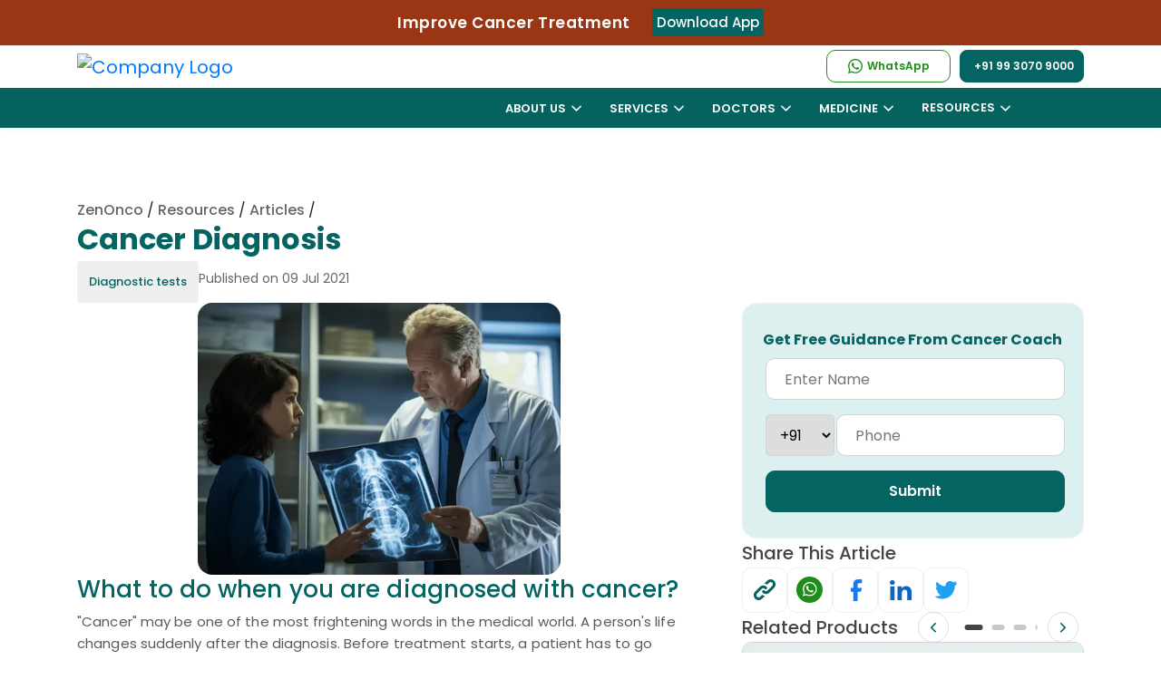

--- FILE ---
content_type: text/html; charset=UTF-8
request_url: https://zenonco.io/cancer/what-to-do-when-you-are-diagnosed-with-cancer/
body_size: 53382
content:
<!DOCTYPE html>
    	<html lang="en" >
	<head>
	<meta charset="UTF-8"/>
	<meta name="viewport" content="width=device-width, initial-scale=1.0, minimum-scale=1.0, maximum-scale=5.0"/>
    <meta name="google-site-verification" content="ar0pQCdITLQsMfdjcyIrOVFc7X-gtcCV22CSuoa2Gvo" />
	<title>Cancer Diagnosis</title>
	<meta name="description" content="Cancer may be one of the most frightening words in the medical world. A person's life changes suddenly and profoundly cancer diagnosis"/>
	<meta name="keywords" content="Cancer Diagnosis"/>
	<meta name="author" content="ZenOnco"/>
	<meta name="robots" content="index, follow"/>
	<meta name="copyright" content="Copyright 2026"/>
	<meta name="country" content="India"/>
	<meta name="language" content="English"/>
	<!--<meta name="alertnate" content="Cancer Diagnosis" hreflang="en"/>-->
		<link rel="canonical" href="https://zenonco.io/cancer/what-to-do-when-you-are-diagnosed-with-cancer/"/>	
	
	<!--<link rel="alternate" hreflang="ar" href="https://zenonco.io/ar/cancer/what-to-do-when-you-are-diagnosed-with-cancer/" /><link rel="alternate" hreflang="bn" href="https://zenonco.io/bn/cancer/what-to-do-when-you-are-diagnosed-with-cancer/" /><link rel="alternate" hreflang="fr" href="https://zenonco.io/fr/cancer/what-to-do-when-you-are-diagnosed-with-cancer/" /><link rel="alternate" hreflang="de" href="https://zenonco.io/de/cancer/what-to-do-when-you-are-diagnosed-with-cancer/" /><link rel="alternate" hreflang="gu" href="https://zenonco.io/gu/cancer/what-to-do-when-you-are-diagnosed-with-cancer/" /><link rel="alternate" hreflang="hi" href="https://zenonco.io/hi/cancer/what-to-do-when-you-are-diagnosed-with-cancer/" /><link rel="alternate" hreflang="it" href="https://zenonco.io/it/cancer/what-to-do-when-you-are-diagnosed-with-cancer/" /><link rel="alternate" hreflang="kn" href="https://zenonco.io/kn/cancer/what-to-do-when-you-are-diagnosed-with-cancer/" /><link rel="alternate" hreflang="mr" href="https://zenonco.io/mr/cancer/what-to-do-when-you-are-diagnosed-with-cancer/" /><link rel="alternate" hreflang="ml" href="https://zenonco.io/ml/cancer/what-to-do-when-you-are-diagnosed-with-cancer/" /><link rel="alternate" hreflang="pa" href="https://zenonco.io/pa/cancer/what-to-do-when-you-are-diagnosed-with-cancer/" /><link rel="alternate" hreflang="ru" href="https://zenonco.io/ru/cancer/what-to-do-when-you-are-diagnosed-with-cancer/" /><link rel="alternate" hreflang="sd" href="https://zenonco.io/sd/cancer/what-to-do-when-you-are-diagnosed-with-cancer/" /><link rel="alternate" hreflang="ar" href="https://zenonco.io/ar/cancer/what-to-do-when-you-are-diagnosed-with-cancer/" /><link rel="alternate" hreflang="ar" href="https://zenonco.io/ar/cancer/what-to-do-when-you-are-diagnosed-with-cancer/" /><link rel="alternate" hreflang="es" href="https://zenonco.io/es/cancer/what-to-do-when-you-are-diagnosed-with-cancer/" /><link rel="alternate" hreflang="sv" href="https://zenonco.io/sv/cancer/what-to-do-when-you-are-diagnosed-with-cancer/" /><link rel="alternate" hreflang="ta" href="https://zenonco.io/ta/cancer/what-to-do-when-you-are-diagnosed-with-cancer/" /><link rel="alternate" hreflang="te" href="https://zenonco.io/te/cancer/what-to-do-when-you-are-diagnosed-with-cancer/" /><link rel="alternate" hreflang="ur" href="https://zenonco.io/ur/cancer/what-to-do-when-you-are-diagnosed-with-cancer/" />-->	<!--<link rel="alternate" href="https://zenonco.io/" hreflang="x-default" />-->
    <meta name="publisher" content="ZenOnco"/>
	<meta http-equiv="Cache-control" content="no-cache">
	<!-- start Og tag -->
		<!--  Essential META Tags -->
	<meta property="og:title" content="Cancer Diagnosis"/>
	<meta property="og:type" content="website"/>	
	<meta property="og:image" content="https://zenonco-cf.zenonco.io/zen/blogs/Cancer-Diagnosis.png?format=auto&width=600"/>
	
	<!--<meta property="og:image:type" content="image/jpeg">-->
	<meta property="og:image:width" content="256"/>
	<meta property="og:image:height" content="256"/>
	
<!--	<meta property="og:url" content="https://zenonco.io/"/>	-->
	<meta property="og:url" content="https://zenonco.io/cancer/what-to-do-when-you-are-diagnosed-with-cancer/"/>

	<meta name="twitter:card" content="summary_large_image"/>
	
	<meta property="og:locale" content="en_GB" />
<!--	<meta property="og:locale:alternate" content="fr_FR" />
	<meta property="og:locale:alternate" content="es_ES" /> -->
	
	<meta property="og:description" content="Cancer may be one of the most frightening words in the medical world. A person's life changes suddenly and profoundly cancer diagnosis"/>
	<meta property="og:site_name" content="ZenOnco.io"/>	
	
	<meta name="twitter:title" content="Cancer Diagnosis" />
	<meta name="twitter:image" content="https://zenonco-cf.zenonco.io/zen/blogs/Cancer-Diagnosis.png?format=auto&width=600"/>	
	<meta name="twitter:description" content="Cancer may be one of the most frightening words in the medical world. A person's life changes suddenly and profoundly cancer diagnosis"/>	
    <meta name="twitter:site" content="@ZenOncoIO" />  
	<meta name="google-site-verification" content="_EspLr-Ofhk6g2SGNZrG7NGurYQhK0HoeDeB23zZ9DY" />
	
	<!-- Web App Manifest -->
	<link rel="manifest" href="https://zenonco.io/assets/images/fevicon/manifest.json">

	<!-- Apple Touch Icons -->
	<link rel="apple-touch-icon" sizes="180x180" href="https://zenonco.io/assets/images/fevicon/apple-touch-icon-180x180.png">
	<link rel="apple-touch-icon" sizes="152x152" href="https://zenonco.io/assets/images/fevicon/apple-touch-icon-152x152.png">
	<link rel="apple-touch-icon" sizes="120x120" href="https://zenonco.io/assets/images/fevicon/apple-touch-icon-120x120.png">

	<!-- Desktop Favicons -->
	<link rel="icon" type="image/png" sizes="96x96" href="https://zenonco.io/assets/images/fevicon/icon-96x96.png">
	<link rel="icon" type="image/png" sizes="48x48" href="https://zenonco.io/assets/images/fevicon/icon-48x48.png">
	<link rel="icon" type="image/png" sizes="32x32" href="https://zenonco.io/assets/images/fevicon/favicon-32x32.png">
	<link rel="icon" type="image/png" sizes="16x16" href="https://zenonco.io/assets/images/fevicon/favicon-16x16.png">

	<!-- ICO Favicon for legacy browsers -->
	<link rel="shortcut icon" href="https://zenonco.io/assets/images/fevicon/favicon.ico" type="image/x-icon">

	<!-- Mobile Web App Settings -->
	<meta name="mobile-web-app-capable" content="yes">
	<meta name="apple-mobile-web-app-status-bar-style" content="black-translucent">
	<meta name="apple-mobile-web-app-title" content="Zenonco">
	
	<link rel="icon" href="https://zenonco-web-image.s3.ap-south-1.amazonaws.com/assets/images/icons/ribbon-icon.svg" type="image/svg+xml" sizes="16x16">
	 
   <link rel="preconnect" href="https://fonts.gstatic.com" crossorigin>
   <style type="text/css">
            @font-face {font-family: 'Poppins';font-style: normal;font-weight: 300;font-display: swap;src: url(https://zenonco.io/assets/css/fonts/poppins/pxiByp8kv8JHgFVrLDz8Z11lFc-K.woff2) format('woff2');unicode-range: U+0900-097F, U+1CD0-1CF6, U+1CF8-1CF9, U+200C-200D, U+20A8, U+20B9, U+25CC, U+A830-A839, U+A8E0-A8FB;}@font-face {font-family: 'Poppins';font-style: normal;font-weight: 300;font-display: swap;src: url(https://zenonco.io/assets/css/fonts/poppins/pxiByp8kv8JHgFVrLDz8Z1JlFc-K.woff2) format('woff2');unicode-range: U+0100-024F, U+0259, U+1E00-1EFF, U+2020, U+20A0-20AB, U+20AD-20CF, U+2113, U+2C60-2C7F, U+A720-A7FF;}@font-face {font-family: 'Poppins';font-style: normal;font-weight: 300;font-display: swap;src: url(https://zenonco.io/assets/css/fonts/poppins/pxiByp8kv8JHgFVrLDz8Z1xlFQ.woff2) format('woff2');unicode-range: U+0000-00FF, U+0131, U+0152-0153, U+02BB-02BC, U+02C6, U+02DA, U+02DC, U+2000-206F, U+2074, U+20AC, U+2122, U+2191, U+2193, U+2212, U+2215, U+FEFF, U+FFFD;}@font-face {font-family: 'Poppins';font-style: normal;font-weight: 400;font-display: swap;src: url(https://zenonco.io/assets/css/fonts/poppins/pxiEyp8kv8JHgFVrJJbecmNE.woff2) format('woff2');unicode-range: U+0900-097F, U+1CD0-1CF6, U+1CF8-1CF9, U+200C-200D, U+20A8, U+20B9, U+25CC, U+A830-A839, U+A8E0-A8FB;}@font-face {font-family: 'Poppins';font-style: normal;font-weight: 400;font-display: swap;src: url(https://zenonco.io/assets/css/fonts/poppins/pxiEyp8kv8JHgFVrJJnecmNE.woff2) format('woff2');unicode-range: U+0100-024F, U+0259, U+1E00-1EFF, U+2020, U+20A0-20AB, U+20AD-20CF, U+2113, U+2C60-2C7F, U+A720-A7FF;}@font-face {font-family: 'Poppins';font-style: normal;font-weight: 400;font-display: swap;src: url(https://zenonco.io/assets/css/fonts/poppins/pxiEyp8kv8JHgFVrJJfecg.woff2) format('woff2');unicode-range: U+0000-00FF, U+0131, U+0152-0153, U+02BB-02BC, U+02C6, U+02DA, U+02DC, U+2000-206F, U+2074, U+20AC, U+2122, U+2191, U+2193, U+2212, U+2215, U+FEFF, U+FFFD;}@font-face {font-family: 'Poppins';font-style: normal;font-weight: 500;font-display: swap;src: url(https://zenonco.io/assets/css/fonts/poppins/pxiByp8kv8JHgFVrLGT9Z11lFc-K.woff2) format('woff2');unicode-range: U+0900-097F, U+1CD0-1CF6, U+1CF8-1CF9, U+200C-200D, U+20A8, U+20B9, U+25CC, U+A830-A839, U+A8E0-A8FB;}@font-face {font-family: 'Poppins';font-style: normal;font-weight: 500;font-display: swap;src: url(https://zenonco.io/assets/css/fonts/poppins/pxiByp8kv8JHgFVrLGT9Z1JlFc-K.woff2) format('woff2');unicode-range: U+0100-024F, U+0259, U+1E00-1EFF, U+2020, U+20A0-20AB, U+20AD-20CF, U+2113, U+2C60-2C7F, U+A720-A7FF;}@font-face {font-family: 'Poppins';font-style: normal;font-weight: 500;font-display: swap;src: url(https://zenonco.io/assets/css/fonts/poppins/pxiByp8kv8JHgFVrLGT9Z1xlFQ.woff2) format('woff2');unicode-range: U+0000-00FF, U+0131, U+0152-0153, U+02BB-02BC, U+02C6, U+02DA, U+02DC, U+2000-206F, U+2074, U+20AC, U+2122, U+2191, U+2193, U+2212, U+2215, U+FEFF, U+FFFD;}@font-face {font-family: 'Poppins';font-style: normal;font-weight: 600;font-display: swap;src: url(https://zenonco.io/assets/css/fonts/poppins/pxiByp8kv8JHgFVrLEj6Z11lFc-K.woff2) format('woff2');unicode-range: U+0900-097F, U+1CD0-1CF6, U+1CF8-1CF9, U+200C-200D, U+20A8, U+20B9, U+25CC, U+A830-A839, U+A8E0-A8FB;}@font-face {font-family: 'Poppins';font-style: normal;font-weight: 600;font-display: swap;src: url(https://zenonco.io/assets/css/fonts/poppins/pxiByp8kv8JHgFVrLEj6Z1JlFc-K.woff2) format('woff2');unicode-range: U+0100-024F, U+0259, U+1E00-1EFF, U+2020, U+20A0-20AB, U+20AD-20CF, U+2113, U+2C60-2C7F, U+A720-A7FF;}@font-face {font-family: 'Poppins';font-style: normal;font-weight: 600;font-display: swap;src: url(https://zenonco.io/assets/css/fonts/poppins/pxiByp8kv8JHgFVrLEj6Z1xlFQ.woff2) format('woff2');unicode-range: U+0000-00FF, U+0131, U+0152-0153, U+02BB-02BC, U+02C6, U+02DA, U+02DC, U+2000-206F, U+2074, U+20AC, U+2122, U+2191, U+2193, U+2212, U+2215, U+FEFF, U+FFFD;}@font-face {font-family: 'Poppins';font-style: normal;font-weight: 700;font-display: swap;src: url(https://zenonco.io/assets/css/fonts/poppins/pxiByp8kv8JHgFVrLCz7Z11lFc-K.woff2) format('woff2');unicode-range: U+0900-097F, U+1CD0-1CF6, U+1CF8-1CF9, U+200C-200D, U+20A8, U+20B9, U+25CC, U+A830-A839, U+A8E0-A8FB;}@font-face {font-family: 'Poppins';font-style: normal;font-weight: 700;font-display: swap;src: url(https://zenonco.io/assets/css/fonts/poppins/pxiByp8kv8JHgFVrLCz7Z1JlFc-K.woff2) format('woff2');unicode-range: U+0100-024F, U+0259, U+1E00-1EFF, U+2020, U+20A0-20AB, U+20AD-20CF, U+2113, U+2C60-2C7F, U+A720-A7FF;}@font-face {font-family: 'Poppins';font-style: normal;font-weight: 700;font-display: swap;src: url(https://zenonco.io/assets/css/fonts/poppins/pxiByp8kv8JHgFVrLCz7Z1xlFQ.woff2) format('woff2');unicode-range: U+0000-00FF, U+0131, U+0152-0153, U+02BB-02BC, U+02C6, U+02DA, U+02DC, U+2000-206F, U+2074, U+20AC, U+2122, U+2191, U+2193, U+2212, U+2215, U+FEFF, U+FFFD;}
        
                
				.fab,.far,body{font-weight:400}dl,h1,h2,h3,h4,h5,h6,ol,p,ul{margin-top:0}.custom-select,.form-control{width:100%;height:calc(2.25rem + 2px)}.fa,.fab,.fad,.fal,.far,.fas,[class*=" icon-"],[class^=icon-]{font-style:normal;font-variant:normal;-webkit-font-smoothing:antialiased;-moz-osx-font-smoothing:grayscale}.dropdown-menu,.nav,#NewHeaderId,.navbar ul{list-style:none}.btn,.custom-select,.header-contact a,img{vertical-align:middle}.navbar ul li .mega-drop-inner a,nav ul li.drop-down ul a{padding:6px 10px 6px 15px}*,.slick-slider,::after,::before{box-sizing:border-box}.slick-slider,html{-webkit-tap-highlight-color:transparent}@font-face{font-family:icomoon;src:url(https://zenonco.io/assets/css/fonts/icons/icomoon.eot?c2x2in);src:url(https://zenonco.io/assets/css/fonts/icons/icomoon.eot?c2x2in#iefix) format('embedded-opentype'),url(https://zenonco.io/assets/css/fonts/icons/icomoon.ttf?c2x2in) format('truetype'),url(https://zenonco.io/assets/css/fonts/icons/icomoon.woff?c2x2in) format('woff'),url(https://zenonco.io/assets/css/fonts/icons/icomoon.svg?c2x2in#icomoon) format('svg');font-weight:400;font-style:normal;font-display:block}@font-face{font-family:"Font Awesome 5 Brands";font-style:normal;font-weight:400;font-display:block;src:url(https://zenonco.io/assets/css/fonts/webfonts/fa-brands-400.eot);src:url(https://zenonco.io/assets/css/fonts/webfonts/fa-brands-400.eot?#iefix) format("embedded-opentype"),url(https://zenonco.io/assets/css/fonts/webfonts/fa-brands-400.ttf) format("truetype")}.fab{font-family:"Font Awesome 5 Brands"}.fa,.fab,.fad,.fal,.far,.fas{display:inline-block;text-rendering:auto;line-height:1}.fa-linkedin:before{content:"\f08c"}.floating-wpp{position:fixed;bottom:15px;right:10px!important;left:15px;font-size:14px;transition:bottom .2s;z-index:9;border-radius:50%}.floating-wpp .floating-wpp-button{position:relative;border-radius:50%;box-shadow:1px 1px 4px rgba(60,60,60,.4);transition:box-shadow .2s;cursor:pointer;overflow:hidden}.floating-wpp .floating-wpp-button:after{content:"";z-index:9;position:absolute;height:200%;width:200%;transition:3s;transform:rotate(45deg);animation:3s linear infinite slide}.floating-wpp .floating-wpp-button img,.floating-wpp .floating-wpp-button svg{position:absolute;width:100%;height:auto;object-fit:cover;top:50%;left:50%;transform:translate3d(-50%,-50%,0);border-radius:50%}.floating-wpp:hover{bottom:17px}.floating-wpp:hover .floating-wpp-button{box-shadow:1px 2px 8px rgba(60,60,60,.4)}.floating-wpp .floating-wpp-popup{border-radius:6px;background-color:#e5ddd5;position:absolute;overflow:hidden;padding:0;box-shadow:1px 2px 8px rgba(60,60,60,.25);width:0;height:0;bottom:0;opacity:0;transition:bottom .1s ease-out,opacity .2s ease-out;transform-origin:bottom}.floating-wpp .floating-wpp-popup.active{padding:0 12px 12px;width:260px;height:auto;bottom:82px;opacity:1}.floating-wpp .floating-wpp-popup .floating-wpp-message{background-color:#fff;padding:8px;border-radius:0 5px 5px;box-shadow:1px 1px 1px rgba(0,0,0,.15);opacity:0;transition:opacity .2s}.floating-wpp .floating-wpp-popup.active .floating-wpp-message{opacity:1;transition-delay:.2s}.floating-wpp .floating-wpp-popup .floating-wpp-head{text-align:right;color:#fff;margin:0 -15px 10px;padding:6px 12px;display:flex;justify-content:space-between;cursor:pointer}.floating-wpp .floating-wpp-input-message{background-color:#fff;margin:10px -15px -15px;padding:0 15px;display:flex;align-items:center}.nav,.row{display:-ms-flexbox;-ms-flex-wrap:wrap}.floating-wpp .floating-wpp-input-message textarea{border:1px solid #ccc;border-radius:4px;box-shadow:none;padding:8px;margin:10px 0;width:100%;max-width:100%;font-family:inherit;font-size:inherit;resize:none;height:150px}.floating-wpp .floating-wpp-btn-send{margin-left:12px;font-size:0;cursor:pointer}@-webkit-keyframes pulse{0%{-webkit-box-shadow:0 0 0 0 rgba(37,211,102,.8)}30%{-webkit-box-shadow:0 0 0 50px rgba(37,211,102,.5)}60%{-webkit-box-shadow:0 0 0 0 rgba(37,211,102,.2)}100%,80%{-webkit-box-shadow:0 0 0 0 transparent}}@keyframes pulse{0%{-moz-box-shadow:0 0 0 0 rgba(37,211,102,.8);box-shadow:0 0 0 0 rgba(37,211,102,.8)}30%{-moz-box-shadow:0 0 0 50px rgba(37,211,102,.5);box-shadow:0 0 0 10px rgba(37,211,102,.5)}60%{-moz-box-shadow:0 0 0 0 rgba(37,211,102,.2);box-shadow:0 0 0 10px transparent}100%,80%{-moz-box-shadow:0 0 0 0 transparent;box-shadow:0 0 0 0 transparent}}:root{--blue:#007bff;--indigo:#6610f2;--purple:#6f42c1;--pink:#e83e8c;--red:#dc3545;--orange:#fd7e14;--yellow:#ffc107;--green:#28a745;--teal:#20c997;--cyan:#17a2b8;--white:#fff;--gray:#6c757d;--gray-dark:#343a40;--primary:#007bff;--secondary:#6c757d;--success:#28a745;--info:#17a2b8;--warning:#ffc107;--danger:#dc3545;--light:#f8f9fa;--dark:#343a40;--breakpoint-xs:0;--breakpoint-sm:576px;--breakpoint-md:768px;--breakpoint-lg:992px;--breakpoint-xl:1200px;--font-family-sans-serif:-apple-system,BlinkMacSystemFont,"Segoe UI",Roboto,"Helvetica Neue",Arial,sans-serif,"Apple Color Emoji","Segoe UI Emoji","Segoe UI Symbol","Noto Color Emoji";--font-family-monospace:SFMono-Regular,Menlo,Monaco,Consolas,"Liberation Mono","Courier New",monospace}html{font-family:sans-serif;line-height:1.15;-webkit-text-size-adjust:100%;-ms-text-size-adjust:100%;-ms-overflow-style:scrollbar;scroll-behavior:smooth}#gtranslate_wrapper .dropdown-menu.show,.no-js .owl-carousel,.no-js .owl-carousel-webz,.owl-carousel-webz.owl-loaded,.owl-carousel.owl-loaded,.slick-initialized .slick-slide,.slick-slide img,article,aside,figcaption,figure,footer,header,hgroup,main,nav,section{display:block}body{margin:0;font-family:-apple-system,BlinkMacSystemFont,"Segoe UI",Roboto,"Helvetica Neue",Arial,sans-serif,"Apple Color Emoji","Segoe UI Emoji","Segoe UI Symbol","Noto Color Emoji";font-size:1rem;line-height:1.5;color:#212529;text-align:left;background-color:#fff}dl,ol,p,ul{margin-bottom:1rem}#notification p,.form-check-label,ol ol,ol ul,ul ol,ul ul{margin-bottom:0}b,strong{font-weight:bolder}a{color:#007bff;text-decoration:none;background-color:transparent;-webkit-text-decoration-skip:objects}a:not([href]):not([tabindex]){color:inherit;text-decoration:none}img{border-style:none}label{display:inline-block;margin-bottom:.5rem}button{border-radius:0}button,input,optgroup,select,textarea{margin:0;font-family:inherit;font-size:inherit;line-height:inherit}button,input{overflow:visible}button,select{text-transform:none}[type=reset],[type=submit],button,html [type=button]{-webkit-appearance:button}input[type=checkbox],input[type=radio]{box-sizing:border-box;padding:0}.h1,.h2,.h3,.h4,.h5,.h6,h1,h2,h3,h4,h5,h6{margin-bottom:.5rem;font-family:inherit;font-weight:500;line-height:1.2;color:inherit}.btn,.btn-link,.small,small{font-weight:400}.btn,.form-control{line-height:1.5;font-size:1rem}.h1,h1{font-size:2.5rem}.h2,h2{font-size:2rem}.h3,h3{font-size:1.75rem}.h4,h4{font-size:1.5rem}.h5,h5{font-size:1.25rem}.h6,h6{font-size:1rem}.small,small{font-size:80%}.container,.container-fluid{width:100%;padding-right:15px;padding-left:15px;margin-right:auto;margin-left:auto}@media (min-width:576px){.container{max-width:540px}.col-sm-12{-ms-flex:0 0 100%;flex:0 0 100%;max-width:100%}}@media (min-width:768px){.container{max-width:720px}.col-md-3{-ms-flex:0 0 25%;flex:0 0 25%;max-width:25%}.col-md-4{-ms-flex:0 0 33.333333%;flex:0 0 33.333333%;max-width:33.333333%}.col-md-5{-ms-flex:0 0 41.666667%;flex:0 0 41.666667%;max-width:41.666667%}.col-md-6{-ms-flex:0 0 50%;flex:0 0 50%;max-width:49%}.col-md-7{-ms-flex:0 0 58.333333%;flex:0 0 58.333333%;max-width:58.333333%}.col-md-8{-ms-flex:0 0 66.666667%;flex:0 0 66.666667%;max-width:66.666667%}.col-md-9{-ms-flex:0 0 75%;flex:0 0 75%;max-width:75%}.col-md-12{-ms-flex:0 0 100%;flex:0 0 100%;max-width:100%}}@media (min-width:992px){.container{max-width:960px}}@media (min-width:1200px){.container{max-width:1140px}}.col,.col-12{max-width:100%}.row{display:flex;flex-wrap:wrap;margin-right:-15px;margin-left:-15px}.col,.col-1,.col-10,.col-11,.col-12,.col-2,.col-3,.col-4,.col-5,.col-6,.col-7,.col-8,.col-9,.col-auto,.col-lg,.col-lg-1,.col-lg-10,.col-lg-11,.col-lg-12,.col-lg-2,.col-lg-3,.col-lg-4,.col-lg-5,.col-lg-6,.col-lg-7,.col-lg-8,.col-lg-9,.col-lg-auto,.col-md,.col-md-1,.col-md-10,.col-md-11,.col-md-12,.col-md-2,.col-md-3,.col-md-4,.col-md-5,.col-md-6,.col-md-7,.col-md-8,.col-md-9,.col-md-auto,.col-sm,.col-sm-1,.col-sm-10,.col-sm-11,.col-sm-12,.col-sm-2,.col-sm-3,.col-sm-4,.col-sm-5,.col-sm-6,.col-sm-7,.col-sm-8,.col-sm-9,.col-sm-auto,.col-xl,.col-xl-1,.col-xl-10,.col-xl-11,.col-xl-12,.col-xl-2,.col-xl-3,.col-xl-4,.col-xl-5,.col-xl-6,.col-xl-7,.col-xl-8,.col-xl-9,.col-xl-auto{position:relative;width:100%;min-height:1px;padding-right:15px;padding-left:15px}.col{-ms-flex-preferred-size:0;flex-basis:0;-ms-flex-positive:1;flex-grow:1}.col-12{-ms-flex:0 0 100%;flex:0 0 100%}.form-control{display:block;padding:.375rem .75rem;color:#495057;background-color:#fff;background-clip:padding-box;border:1px solid #ced4da;border-radius:.25rem;transition:border-color .15s ease-in-out,box-shadow .15s ease-in-out}.form-group{margin-bottom:1rem}.form-check{position:relative;display:block;padding-left:1.25rem}.form-check-input{position:absolute;margin-top:.3rem;margin-left:-1.25rem}.btn{display:inline-block;text-align:center;white-space:nowrap;-webkit-user-select:none;-moz-user-select:none;-ms-user-select:none;user-select:none;border:1px solid transparent;padding:.375rem .75rem;border-radius:.25rem;transition:color .15s ease-in-out,background-color .15s ease-in-out,border-color .15s ease-in-out,box-shadow .15s ease-in-out}#notification span.dismiss,.btn:not(:disabled):not(.disabled),.menu-toggle:hover,.multiselect-container .multiselect-all .form-check-label,.multiselect-container .multiselect-all.dropdown-item,.multiselect-container .multiselect-all.dropdown-toggle,.multiselect-container .multiselect-group .form-check-label,.multiselect-container .multiselect-group.dropdown-item,.multiselect-container .multiselect-group.dropdown-toggle,.multiselect-container .multiselect-option .form-check-label,.multiselect-container .multiselect-option.dropdown-item,.multiselect-container .multiselect-option.dropdown-toggle{cursor:pointer}.btn-link{color:#007bff;background-color:transparent}.btn-block,.owl-carousel .owl-item img,.owl-carousel-webz .owl-item img{display:block;width:100%}.fade{transition:opacity .15s linear}.fade:not(.show){opacity:0}.modal.show .modal-dialog{-webkit-transform:translate(0,0);transform:translate(0,0)}.modal-backdrop{position:fixed;top:0;right:0;bottom:0;left:0;z-index:1040;background:rgba(0,0,0,.5);backdrop-filter:blur(5px);-webkit-backdrop-filter:blur(5px)}.dropdown-toggle::after{display:inline-block;width:0;height:0;margin-left:.255em;vertical-align:.255em;content:"";border-top:.3em solid;border-right:.3em solid transparent;border-bottom:0;border-left:.3em solid transparent}.dropdown-menu{position:absolute;top:100%;left:0;z-index:1000;display:none;float:left;min-width:10rem;padding:.5rem 0;margin:.125rem 0 0;font-size:1rem;color:#212529;text-align:left;background-color:#fff;background-clip:padding-box;border:1px solid rgba(0,0,0,.15);border-radius:.25rem}.alert,.navbar{position:relative}#gtranslate_wrapper .dropdown-item,.dropdown-item{font-weight:400;text-align:inherit;white-space:nowrap;clear:both}.dropdown-item,button.close{background-color:transparent}.dropdown-item{display:block;width:100%;padding:.25rem 1.5rem;color:#212529;border:0}.btn-group,.btn-group-vertical{position:relative;display:-ms-inline-flexbox;display:inline-flex;vertical-align:middle}.custom-select{display:inline-block;padding:.375rem 1.75rem .375rem .75rem;line-height:1.5;color:#495057;background:url("data:image/svg+xml;charset=utf8,%3Csvg xmlns='http://www.w3.org/2000/svg' viewBox='0 0 4 5'%3E%3Cpath fill='%23343a40' d='M2 0L0 2h4zm0 5L0 3h4z'/%3E%3C/svg%3E") right .75rem center/8px 10px no-repeat #fff;border:1px solid #ced4da;border-radius:.25rem;-webkit-appearance:none;-moz-appearance:none;appearance:none}.custom-control-label::before,.custom-file-label,.custom-select{transition:background-color .15s ease-in-out,border-color .15s ease-in-out,box-shadow .15s ease-in-out}.nav{display:flex;flex-wrap:wrap;padding-left:0;margin-bottom:0}.navbar{display:-ms-flexbox;display:flex;-ms-flex-wrap:wrap;flex-wrap:wrap;-ms-flex-align:center;align-items:center;-ms-flex-pack:justify;justify-content:space-between}.navbar ul li .mega-drop-inner .btn,.navbar-brand{display:inline-block}.navbar-brand{font-size:1.25rem;line-height:inherit;white-space:nowrap}.alert{padding:.75rem 1.25rem;margin-bottom:1rem;border:1px solid transparent;border-radius:.25rem}.alert-danger{color:#721c24;background-color:#f8d7da;border-color:#f5c6cb}.modal-open .modal{overflow-x:hidden;overflow-y:auto}.modal{position:fixed;top:0;right:0;bottom:0;left:0;z-index:1050;display:none;overflow:hidden;outline:0}#gtranslate_wrapper .drop-down,.modal-body,.modal-content,.modal-dialog,.navbar>ul>li,nav ul li.drop-down ul li.sub-drop,span.multiselect-native-select{position:relative}.modal-dialog{width:auto;margin:.5rem;pointer-events:none}.modal-dialog-centered{display:-ms-flexbox;display:flex;-ms-flex-align:center;align-items:center;min-height:calc(100% - (.5rem * 2))}.modal-content{display:-ms-flexbox;display:flex;-ms-flex-direction:column;flex-direction:column;width:100%;pointer-events:auto;background-color:#fff;background-clip:padding-box;border:1px solid rgba(0,0,0,.2);border-radius:.3rem;outline:0}.modal-body{-ms-flex:1 1 auto;flex:1 1 auto;padding:1rem}.align-bottom{vertical-align:bottom!important}.bg-light{background-color:#f8f9fa!important}.rounded{border-radius:.25rem!important}#gtranslate_wrapper .dropdown-toggle::after,.d-none{display:none!important}.d-block{display:block!important}.d-flex{display:-ms-flexbox!important;display:flex!important;margin-left:0;margin-right:0}.justify-content-center{-ms-flex-pack:center!important;justify-content:center!important}.align-items-center{-ms-flex-align:center!important;align-items:center!important}.mb-0,.my-0{margin-bottom:0!important}.mb-1,.my-1{margin-bottom:.25rem!important}.mt-2,.my-2{margin-top:.5rem!important}.mb-2,.my-2{margin-bottom:.5rem!important}.mt-3,.my-3{margin-top:1rem!important}.ml-3,.mx-3{margin-left:1rem!important}.mt-4,.my-4{margin-top:1.5rem!important}.ml-5,.mx-5{margin-left:3rem!important}.ml-0,.mx-0{margin-left:0!important}.mr-0,.my-0{margin-right:0!important}.pt-0,.py-0{padding-top:0!important}.pr-0,.px-0{padding-right:0!important}.pl-0,.px-0{padding-left:0!important}.pt-4,.py-4{padding-top:1.5rem!important}.pl-5,.px-5{padding-left:3rem!important}.ml-auto,.mx-auto{margin-left:auto!important}.text-left{text-align:left!important}.text-right{text-align:right!important}.text-center{text-align:center!important}#NewHeaderId,.navbar ul,.navbar ul li.mega-drop-full{position:unset}span.multiselect-native-select select{border:0!important;clip:rect(0 0 0 0)!important;height:1px!important;margin:-1px -1px -1px -3px!important;overflow:hidden!important;padding:0!important;position:absolute!important;width:1px!important;left:50%;top:30px}nav ul li.drop-down ul,nav ul li.mega-drop .mega-drop-inner,nav ul li.mega-drop-full .mega-drop-inner{background:rgba(255,255,255,.98);border-top:1px solid #e7f4fc;border-bottom-left-radius:8px;border-bottom-right-radius:8px;box-shadow:0 3px 4px 0 rgba(182,214,238,.15)}.multiselect.dropdown-toggle:after,.owl-carousel-webz .owl-dots.disabled,.owl-carousel-webz .owl-nav.disabled,.owl-dots,.sch-con,.service_btn.see-all,.slick-arrow.slick-hidden{display:none}.multiselect{overflow:hidden;text-overflow:ellipsis}.multiselect-container{position:absolute;list-style-type:none;margin:0;padding:0}.multiselect-container .multiselect-all,.multiselect-container .multiselect-group,.multiselect-container .multiselect-option{padding:.25rem .25rem .25rem .75rem}.multiselect-container .multiselect-all .form-check,.multiselect-container .multiselect-group .form-check,.multiselect-container .multiselect-option .form-check{padding:0 5px 0 20px}[class*=" icon-"],[class^=icon-]{font-family:icomoon!important;speak:never;font-weight:400;text-transform:none;line-height:1}.navbar,body{font-family:Poppins,sans-serif}.icon-youtube:before{content:"\e904"}.icon-twitter:before{content:"\e905"}.icon-linkedin:before{content:"\e906"}.icon-instagram:before{content:"\e907"}.icon-facebook:before{content:"\e908"}body{overflow-x:hidden;counter-reset:my-sec-counter}.page-wrapper{position:-webkit-sticky;position:sticky;top:0;background-color:#fff;z-index:99;transition:.4s ease-out;padding:0}.navbar{grid-template-columns:1fr 3fr auto 3fr;align-items:center;height:auto;padding:0}a.navbar-brand>img{width:240px;height:auto}.navbar-brand{margin-right:0;padding:0}.navbar img{height:auto;width:auto;justify-self:start;margin-left:0}#NewHeaderId,.navbar ul{grid-template-columns:repeat(5,1fr)}.navbar>ul{width:555px}.navbar ul li .mega-drop-inner .devider{color:#ccc}.nav-item .nav-name{line-height:11px}.nav-item .no-link,.nav-item a{color:#000;font-size:16px;font-weight:600;text-decoration:none;transition:color .3s ease-out;display:block;letter-spacing:20%;position:relative}.nav-item a img{margin:0}.nav-item .no-link,.nav-item>a{border-bottom:3px solid #fff}.header-contact{text-align:right;position:relative}.header-contact a{margin-left:10px;display:inline-block;color:#333;margin-top:-9px}.header-contact img{margin:0;height:36px}.header-calln>span{font-size:20px;color:#000;font-weight:600;display:block;line-height:18px;margin-top:5px}.header-calln>small{display:block;font-size:13px;font-weight:500;line-height:12px;color:#666;text-align:left}#buyCancerMedicines h6,#liveExperiences .content h4,.bestOncologists h6{display:-webkit-box;-webkit-line-clamp:2;-webkit-box-orient:vertical}.no-search{transform:translate(0);transition:transform .7s ease-in-out}nav ul li.blog-post .nav-item,nav ul li.mega-drop .mega-drop-inner,nav ul li.mega-drop-full .mega-drop-inner{opacity:0;visibility:hidden;-webkit-transition:opacity .3s ease-in-out;-moz-transition:opacity .3s ease-in-out;left:-9999px;top:-9999px;overflow:auto;position:absolute}.black-overlay,.black-overlay2{background-color:rgb(0 0 0/80%);height:100vh;width:100%;position:fixed;z-index:999;display:none;top:0}.nav-item .no-link:hover,.nav-item a:hover,nav ul li.drop-down:hover>ul.lang li a.active{color:#3498db}nav ul li.blog-post,nav ul li.contact-drop,nav ul li.mega-drop{position:static}.mega-drop .mega-drop-inner{max-width:525px}nav ul li.mega-drop .mega-drop-inner,nav ul li.mega-drop-full .mega-drop-inner{transition:opacity .3s ease-in-out}nav ul li.mega-drop .mega-drop-inner ul,nav ul li.mega-drop-full .mega-drop-inner ul{width:100%;float:none;padding:25px 15px 15px;display:block}nav ul li.mega-drop .mega-drop-inner>.container-fluid>.row>.col,nav ul li.mega-drop-full .mega-drop-inner>.container-fluid>.row>.col{border-right:1px solid #e7f4fc}nav ul li.mega-drop .mega-drop-inner>.container-fluid>.row>.col:last-child,nav ul li.mega-drop-full .mega-drop-inner>.container-fluid>.row>.col:last-child{border-right:none}nav ul li.mega-drop .mega-drop-inner h6,nav ul li.mega-drop-full .mega-drop-inner h6{font-size:13px;font-weight:600}nav ul li.mega-drop-full:hover .mega-drop-inner,nav ul li.mega-drop:hover .mega-drop-inner{opacity:1;left:0;right:0;top:100%;visibility:visible}nav ul li.mega-drop-full:hover .mega-drop-inner{margin-left:-30.33%;margin-right:-30.33%}nav ul li.blog-post:hover .nav-item{opacity:1;top:100%;left:0;visibility:visible}nav ul li.blog-post .nav-item{width:100%;padding:40px 0;background:#daeaef;border-top:3px solid #ff3d2e;transition:opacity .3s ease-in-out}nav ul li.drop-down ul,nav ul li.drop-down ul li.sub-drop>ul{-webkit-transition:opacity .3s ease-in-out;-moz-transition:opacity .3s ease-in-out;opacity:0;visibility:hidden}nav ul li.blog-post .nav-item .item{float:left;width:-webkit-calc(25% - 40px);width:calc(25% - 40px);background:#272f32;padding:10px;margin:10px;border-radius:5px}nav ul li.blog-post .nav-item .item img{width:100%;height:150px}nav ul li.blog-post .nav-item .item h3{font-size:15px}nav ul li.blog-post .nav-item .item a{color:#ff3d2e}nav ul li.drop-down ul{position:absolute;top:-9999px;left:-99999px;width:230px;transition:opacity .3s ease-in-out;padding:0 0 15px;margin:0;text-align:left}nav ul li.drop-down ul a{position:relative;display:block;-webkit-transition:.3s ease-in-out;-moz-transition:.3s ease-in-out;transition:.3s ease-in-out}nav ul li.drop-down ul a:after,nav ul li.drop-down ul a:before,nav ul li.mega-drop ul a:after,nav ul li.mega-drop ul a:before,nav ul li.mega-drop-full ul a:after,nav ul li.mega-drop-full ul a:before{border-right:1px solid;content:'';display:block;height:5px;margin-top:-3px;position:absolute;transform:rotate(135deg);left:5px;top:14px;width:0}nav ul li.drop-down ul a:after,nav ul li.mega-drop ul a:after,nav ul li.mega-drop-full ul a:after{margin-top:-1px;transform:rotate(45deg)}nav ul li.drop-down:hover>ul.lang{left:-55px;width:170px}nav ul li.drop-down:hover>ul.lang li a.active span{position:absolute;width:19px;height:19px;right:0;top:5px}#myModalShow .modal-content,#thanks2 .modal-content,nav ul li.drop-down ul.lang a:after,nav ul li.drop-down ul.lang a:before{border:none}nav ul li.drop-down ul:after{border-color:rgba(236,240,241,0);border-bottom-color:#ecf0f1;border-width:5px;margin-left:-5px}nav ul li.drop-down ul:before{border-color:rgba(231,76,60,0);border-bottom-color:#e74c3c;border-width:9px;margin-left:-9px}nav ul>li.drop-down:hover>ul{opacity:1;top:100%;left:0;visibility:visible;padding:15px}nav ul li.drop-down ul li.sub-drop:after{content:'\f101';position:Absolute;right:10px;top:50%;margin-top:-10px;height:20px;width:20px;line-height:20px;text-align:center;display:block}nav ul li.drop-down ul li.sub-drop>ul{left:90%;width:150px;background:#ecf0f1;top:-99999px;border-left:3px solid #e74c3c;position:Absolute;transition:opacity .3s ease-in-out}nav ul li.drop-down ul li.sub-drop:hover ul{opacity:1;left:100%;top:0;visibility:visible}.arrow_box:after,nav ul li.drop-down ul li.sub-drop ul:before{right:100%;top:15px;border:solid transparent;content:" ";height:0;width:0;position:absolute;pointer-events:none}nav ul li.drop-down ul li.sub-drop ul:after{border-color:rgba(236,240,241,0);border-right-color:#ecf0f1;border-width:5px;margin-top:-5px}nav ul li.drop-down ul li.sub-drop ul:before{border-color:rgba(231,76,60,0);border-right-color:#e74c3c;border-width:9px;margin-top:-9px}nav ul li.contact-drop .contact-drop-inner{position:Absolute;left:-9999px;top:-9999px;opacity:0;visibility:hidden;width:100%;border-top:3px solid #ff3d2e;overflow:auto;background:#ecf0f1;-webkit-transition:opacity .3s ease-in-out;-moz-transition:opacity .3s ease-in-out;transition:opacity .3s ease-in-out}nav ul li.contact-drop:hover .contact-drop-inner{opacity:1;left:0;top:100%;visibility:visible}nav ul li.contact-drop .contact-drop-inner form{float:left;width:46%;padding:20px 0;margin:0 2%}nav ul li.contact-drop .contact-drop-inner form span{display:block;font:400 14px oswald,fontawesome,sans-serif;text-transform:uppercase;letter-spacing:1px}nav ul li.contact-drop .contact-drop-inner form input,nav ul li.contact-drop .contact-drop-inner form textarea{display:block;width:50%;padding:10px;background:#2c3e50;border:none;outline:0;color:#e74c3c;font-family:oswald,sans-serif;margin-bottom:10px}nav ul li.contact-drop .contact-drop-inner .misc-contact{float:right;width:50%;padding:20px 0}nav ul li.contact-drop .contact-drop-inner .misc-contact a,nav ul li.contact-drop .contact-drop-inner .misc-contact span{color:#e74c3c}.header-contact a.header-search-btn{padding:10px}.header-contact a.header-search-btn img{width:20px;height:20px}@media (max-width:767px){.nav-item>a,.navbar li{padding:0!important}.nav-item .no-link,.nav-item>a{padding:10px 0!important}.navbar .mobile-nav>li>ul{padding-left:20px!important}.mega-drop-inner ul{padding-left:40px!important}.navbar .mobile-nav>li>ul>li:first-child{margin-top:10px}#NewHeaderId,.navbar ul{overflow-y:scroll;padding-right:62px}nav ul li.mega-drop .mega-drop-inner h6,nav ul li.mega-drop-full .mega-drop-inner h6{text-align:left;margin-top:15px;padding-left:0!important}.navbar ul .mega-drop-inner ul,nav ul li.drop-down ul,nav ul li.mega-drop .mega-drop-inner,nav ul li.mega-drop-full .mega-drop-inner{transform:translate(0)!important;position:relative!important;top:0!important;opacity:1!important;display:none;visibility:visible!important;left:0!important;width:100%!important;height:auto!important;text-align:left;padding:0 0 0 18px!important}nav ul li.drop-down ul.lang{display:block}.mega-drop-inner .col{flex-basis:auto}nav ul li.drop-down ul,nav ul li.mega-drop .mega-drop-inner,nav ul li.mega-drop-full .mega-drop-inner{border:none;box-shadow:none}nav ul li.mega-drop .mega-drop-inner>.container-fluid>.row>.col,nav ul li.mega-drop-full .mega-drop-inner>.container-fluid>.row>.col{border:none}.navbar>ul>li{border-bottom:1px solid #d2eff5;margin-bottom:20px}.mega-drop-inner .navbar li:first-child{margin-top:0!important}.headerConsult{width:93px}}#gtranslate_wrapper .dropdown-item{display:block;width:100%;padding:.25rem .6rem;color:#000;background-color:transparent;border:0;cursor:pointer}#gtranslate_wrapper .dropdown-item.active,#gtranslate_wrapper .dropdown-item:active{color:#fff;text-decoration:none;background-color:#108fe5}#gtranslate_wrapper .dropdown-item:focus,#gtranslate_wrapper .dropdown-item:hover{color:#f47322;text-decoration:none}#gtranslate_wrapper .dropdown-item-text{display:block;padding:.25rem .6rem;color:#666}@media only screen and (max-width:769px){.flying-menu{display:none;top:unset;bottom:0;left:unset;width:300px;height:83px;margin:0 auto;right:calc(50% - 150px);border-bottom-left-radius:unset;border-bottom-right-radius:unset;border-top-left-radius:18px;border-top-right-radius:18px;box-shadow:0 5px 22px #6f8fea29}.flying-menu ul li{border-right:1px solid #effcfa;border-bottom:none;display:inline-block}.flying-menu ul li:last-child{border:none}.header-contact{position:absolute;right:0}.header-contact .call-btn,.header-contact .header-search-btn{display:block}nav ul li.mega-drop-full:hover .mega-drop-inner{margin-left:0;margin-right:0}}#gtranslate_selector{background-color:#fff;padding:6px 7px;color:#333;border-radius:4px;border-color:#d5d5d5;font-size:12px}#gtranslate_wrapper .dropdown-menu{min-width:auto;left:50%;transform:translateX(-50%);max-width:165px!important;box-shadow:2px 2px 10px rgb(0 0 0 / 20%);font:400 14px/18px Poppins!important;border-bottom:3px solid #f47322}#notification{width:100%;text-align:left;font:400 14px/22px Poppins!important;color:#fff;background-image:url(https://zenonco.io/assets/images/notification-bg.svg);background-size:cover;background-color:#108fe5;padding:10px 0}#notification h5{font:500 18px/22px Poppins!important;margin-bottom:5px}#notification a{color:#fff;text-decoration:none;font-weight:700}.modal-body.pd-0{padding:0}#myModalShow .modal-body,#thanks2 .modal-body{padding:0!important}.call-schedule-popup{max-width:430px!important;padding:0;border-radius:10px;overflow:hidden}.call-schedule-popup .schedule-call-form-area{padding:30px 40px}.close.popup{position:absolute;color:#858585!important;right:0;top:0;opacity:.8;z-index:9;font-weight:300;cursor:pointer;padding:10px 16px 35px 35px}button.close{padding:0;border:0;-webkit-appearance:none}.close{float:right;text-shadow:0 1px 0 #fff}.form-caption{color:#000!important;font-size:20px!important;font-weight:500;padding:0;line-height:26px}.schedule-call-form-area{background-color:#06446e;text-align:center;padding:30px 50px;width:100%}.call-schedule-popup .schedule-call-form-area{background-color:#fff;color:#333}.succes-box1{background-color:#0067ab}.inner-box1{border-block-end-width:300px;width:320px;margin:0 auto}.form-inputs{outline:0;width:100%;height:45px;padding:5px 16px;border-radius:5px;border:1px solid #d8edfc!important;appearance:none;margin-bottom:8px!important;background:#f2f9fe}.schedule-link{font-size:13px;text-align:left;display:block;margin-bottom:3px;margin-top:5px;color:#007bff;text-decoration:none}.wa-textarea{text-align:center}.succes-box1 .succ-pop{padding-bottom:40px}#myModalShow .modal-content,#thanks2 .modal-content{border-radius:1.3rem;overflow:hidden}.terms-condotion{display:block;text-align:left;margin-bottom:15px;font-size:14px}.full-side-sec .c-card h3,.zen-footer-head{margin-bottom:10px}.terms-condotion a{text-decoration:underline;margin-top:16px}.form-submit-btn{background-color:#108fe5!important;padding:12px;width:100%;border-radius:13px!important;font-weight:500;font-size:17px;margin-top:5px;border:1px solid #108fe5!important;color:#fff}.terms-condotion,.terms-condotion a{color:#333!important}.zen-footer{background-color:#515151;padding:25px 0 10px}.zen-footer-head{font:700 20px/30px Poppins;letter-spacing:2px;color:#fff}.zen-footer-list{list-style-type:none;padding:0 0 0 15px;color:#fff;font-size:15px}.zen-footer-list a{text-decoration:none;text-align:left;font:400 14px/24px Poppins;letter-spacing:.7px;color:#444}.zen-footer-list li{margin-bottom:0;list-style-type:disc}.footer-contact-bg::before{background:linear-gradient(165deg,#fff 0,#fff 100%) no-repeat padding-box;border-radius:16px;width:100%;height:100%;display:block;position:absolute;top:0;left:0;bottom:0;right:0;opacity:1;content:"";z-index:-1}.footer-contact-bg{border-radius:28px;padding:15px 25px!important;background-color:transparent;position:relative;z-index:0}.footer-con-n{font-size:24px;font-weight:600}.footer-email{font-weight:500;font-size:17px;letter-spacing:1px}.footer-tc,.footer-tc a{color:#ababab}.footer-footer{text-align:left;margin-top:10px;font:300 13px/21px Poppins;letter-spacing:.13px;color:#d6d6d6;margin-bottom:0;width:70%}.footer-tc{margin-top:5px;margin-bottom:0}.footer-contact-bg .zen-footer-head{font:600 18px/27px Poppins;letter-spacing:1.8px;color:#000}.footer-contact-bg .footer_contact_phone,.footer-contact-bg .footer_contact_phone a{text-align:left;font:16px/28px Poppins;letter-spacing:.8px;color:#434343}.footer-contact-bg .footer_contact_email,.footer-contact-bg .footer_contact_email a{text-align:left;font:500 16px/28px Poppins;letter-spacing:.8px;color:#434343}.journey-con .inner-con .exclamation-open{position:absolute;left:-5%;margin-top:-3%}.social-media-block{margin-top:20px;margin-bottom:20px}.icon-btn{border-radius:10px;padding:10px;width:45px;height:45px;background-color:#ffffff14}a.icon-btn{color:#979797}[class*=" icon-"],[class^=icon-]{font-size:24px;margin-right:10px}.social-media-block.plain .icon-btn{border-radius:10px;padding:0;width:auto;height:auto;background-color:transparent}.social-media-block.plain a.icon-btn{color:#fff}.social-media-block.plain [class*=" icon-"],.social-media-block.plain [class^=icon-]{font-size:18px}.zen-footer-2{background-color:#3c3d3e;padding:10px 0}.zen-footer-2 a.related-link{color:#a2a2a2;font-size:10px;text-decoration:none}.owl-carousel,.owl-carousel .owl-item,.owl-carousel-webz,.owl-carousel-webz .owl-item{-webkit-tap-highlight-color:transparent;position:relative}.owl-carousel,.owl-carousel-webz{display:none;width:100%;z-index:1}.owl-carousel .owl-stage,.owl-carousel-webz .owl-stage{position:relative;-ms-touch-action:pan-Y;touch-action:manipulation;-moz-backface-visibility:hidden}.owl-carousel .owl-stage:after,.owl-carousel-webz .owl-stage:after{content:".";display:block;clear:both;visibility:hidden;line-height:0;height:0}.lb-dataContainer:after,.lb-outerContainer:after,.slick-track:after,.slick-track:before{content:"";content:""}.owl-carousel .owl-stage-outer,.owl-carousel-webz .owl-stage-outer{position:relative;overflow:hidden;-webkit-transform:translate3d(0,0,0)}.owl-carousel .owl-item,.owl-carousel .owl-wrapper,.owl-carousel-webz .owl-item,.owl-carousel-webz .owl-wrapper{-webkit-backface-visibility:hidden;-moz-backface-visibility:hidden;-ms-backface-visibility:hidden;-webkit-transform:translate3d(0,0,0);-moz-transform:translate3d(0,0,0);-ms-transform:translate3d(0,0,0)}.owl-carousel .owl-item,.owl-carousel-webz .owl-item{min-height:1px;float:left;-webkit-backface-visibility:hidden;-webkit-touch-callout:none}.owl-carousel .owl-dot,.owl-carousel .owl-nav .owl-next,.owl-carousel .owl-nav .owl-prev,.owl-carousel-webz .owl-dot,.owl-carousel-webz .owl-nav .owl-next,.owl-carousel-webz .owl-nav .owl-prev{cursor:pointer;-webkit-user-select:none;-khtml-user-select:none;-moz-user-select:none;-ms-user-select:none;user-select:none}.owl-carousel .owl-nav button.owl-next,.owl-carousel .owl-nav button.owl-prev,.owl-carousel button.owl-dot,.owl-carousel-webz .owl-nav button.owl-next,.owl-carousel-webz .owl-nav button.owl-prev,.owl-carousel-webz button.owl-dot{background:0 0;color:inherit;border:none;padding:0!important;font:inherit}.owl-carousel-webz.owl-loading,.owl-carousel.owl-loading{opacity:0;display:block}.owl-carousel-webz.owl-refresh .owl-item,.owl-carousel.owl-refresh .owl-item,.slick-loading .slick-slide,.slick-loading .slick-track{visibility:hidden}.owl-carousel-webz.owl-drag .owl-item,.owl-carousel.owl-drag .owl-item{-ms-touch-action:pan-y;touch-action:pan-y;-webkit-user-select:none;-moz-user-select:none;-ms-user-select:none;user-select:none}.lb-loader,.lightbox{text-align:center;line-height:0}body:after{content:url(https://zenonco.io/assets/images/close.png) display: none}.lb-dataContainer:after,.lb-outerContainer:after{clear:both}.lightboxOverlay{position:absolute;top:0;left:0;z-index:9999;background-color:#000;opacity:.8;display:none}.lightbox{position:absolute;left:0;width:100%;z-index:10000;font-weight:400}.lightbox .lb-image{display:block;height:auto;max-width:inherit;border-radius:3px}.lb-outerContainer{position:relative;background-color:#fff;width:250px;height:250px;margin:0 auto;border-radius:4px}.lb-loader,.lb-nav{position:absolute;left:0}.lb-dataContainer:after,.lb-outerContainer:after{display:table}.lb-container{padding:4px}.lb-loader{top:43%;height:25%;width:100%}.lb-cancel{display:block;width:32px;height:32px;margin:0 auto;background:no-repeat}.lb-nav{top:0;height:100%;width:100%;z-index:10}.lb-nav a{outline:0;background-image:url([data-uri])}.lb-next,.lb-prev{height:100%;cursor:pointer;display:block}.lb-nav a.lb-prev{width:34%;left:0;float:left;background:left 48% no-repeat;opacity:0;-webkit-transition:opacity .6s;-moz-transition:opacity .6s;-o-transition:opacity .6s;transition:opacity .6s}.lb-nav a.lb-next{width:64%;right:0;float:right;background:right 48% no-repeat;opacity:0;-webkit-transition:opacity .6s;-moz-transition:opacity .6s;-o-transition:opacity .6s;transition:opacity .6s}.lb-dataContainer{margin:0 auto;padding-top:5px;width:100%;-moz-border-radius-bottomleft:4px;-webkit-border-bottom-left-radius:4px;border-bottom-left-radius:4px;-moz-border-radius-bottomright:4px;-webkit-border-bottom-right-radius:4px;border-bottom-right-radius:4px}.lb-data{padding:0 4px;color:#ccc}.lb-data .lb-details{width:85%;float:left;text-align:left;line-height:1.1em}.lb-data .lb-caption{font-size:13px;font-weight:700;line-height:1em}.lb-data .lb-number{display:block;clear:left;padding-bottom:1em;font-size:12px;color:#999}.lb-data .lb-close{display:block;float:right;width:30px;height:30px;background:url(https://zenonco.io/assets/images/close.png) top right/100% no-repeat;text-align:right;outline:0;opacity:.7;-webkit-transition:opacity .2s;-moz-transition:opacity .2s;-o-transition:opacity .2s;transition:opacity .2s}.slick-slider{position:relative;display:block;-webkit-touch-callout:none;-webkit-user-select:none;-khtml-user-select:none;-moz-user-select:none;-ms-user-select:none;user-select:none;-ms-touch-action:pan-y;touch-action:pan-y}.slick-list{position:relative;overflow:hidden;display:block;margin:0;padding:0}.slick-list:focus{outline:0}.slick-vertical .slick-slide{display:block;height:auto;border:1px solid transparent}.slick-slider .slick-list,.slick-slider .slick-track{-webkit-transform:translate3d(0,0,0);-moz-transform:translate3d(0,0,0);-ms-transform:translate3d(0,0,0);-o-transform:translate3d(0,0,0);transform:translate3d(0,0,0)}.slick-track{position:relative;left:0;top:0;display:block;margin-left:auto;margin-right:auto}.slick-track:after,.slick-track:before{display:table}.slick-track:after{clear:both}.slick-slide{float:left;height:100%;min-height:1px;display:none}.slick-loading .slick-list{background:center center no-repeat #fff}.slick-next,.slick-prev{font-size:0;line-height:0;position:absolute;top:50%;display:block;width:20px;height:20px;padding:0;-webkit-transform:translate(0,-50%);-ms-transform:translate(0,-50%);transform:translate(0,-50%);cursor:pointer;color:transparent;border:none;outline:0;background:0 0}.slick-next:before,.slick-prev:before{font-family:slick;font-size:20px;line-height:1;opacity:.75;color:#fff;-webkit-font-smoothing:antialiased;-moz-osx-font-smoothing:grayscale}.slick-prev{left:-25px}.slick-prev:before{content:'←'}.slick-next{right:-25px}.slick-next:before{content:'→'}.slick-initialized .slick-slide{margin:0 auto}.full-side-sec .c-card:before{content:"";position:absolute;content:"";width:373px;height:437px;top:-20px;right:0;background-image:url(https://zenonco.io/assets/images/app-banner.svg)}.first-section-sliders{padding:47px 0 0;background-color:#fff;background-position:-14px 0;background-size:contain;background-repeat:no-repeat}.owl-carousel .item{padding:20px 8px}.full-side-sec .c-card{background-color:#f9ebdf;padding:40px 30px 54px;color:#000;border-radius:28px;position:relative;margin:0 0 35px 20px}.bestOncologists{padding:55px 0 40px}#buyCancerMedicines{padding-bottom:60px}.bestOncologists h3{margin-top:10px;margin-bottom:20px}#buyCancerMedicines h6{color:#000;overflow:hidden;margin-top:20px}#liveExpSlide .imgC{height:300px;overflow:hidden}#buyCancerMedicines p{margin-bottom:8px}#buyCancerMedicines p.price{margin-top:8px}#buyCancerMedicines p span{text-decoration:line-through}.bestOncologists .owl-item{text-align:center;border-radius:15px;border:1px solid #f4f4f4;padding:15px;background-color:#fff}#buyCancerMedicinesSlide .owl-item{text-align:center;border-radius:15px;border:1px solid #f4f4f4;padding:20px;background:#fff}.owl-item .service_btn{padding:8px 34px;margin-bottom:0}.bestOncologists .service_btn{border-radius:8px}#buyCancerMedicines .owl-nav,#liveExperiences .owl-nav,.bestOncologists .owl-nav{position:absolute;top:45%;width:100%}#buyCancerMedicines .owl-nav .nav-button.owl-next,#buyCancerMedicines .owl-nav .nav-button.owl-prev,#liveExperiences .owl-nav .nav-button.owl-next,#liveExperiences .owl-nav .nav-button.owl-prev,.bestOncologists .owl-nav .nav-button.owl-next,.bestOncologists .owl-nav .nav-button.owl-prev{border:2px solid #ccc;border-radius:100%;width:40px;height:40px;display:flex;align-items:center;justify-content:center;color:#ccc;font-size:25px}#buyCancerMedicines .owl-nav .owl-prev,#liveExperiences .owl-nav .owl-prev,.bestOncologists .owl-nav .owl-prev{position:absolute;top:0;left:-25px}#buyCancerMedicines .owl-carousel-webz,#liveExperiences .owl-carousel-webz,.bestOncologists .owl-carousel-webz{width:95%;margin:0 auto}#wellness{padding-bottom:50px}#buyCancerMedicines .owl-nav .owl-next,#liveExperiences .owl-nav .owl-next,.bestOncologists .owl-nav .owl-next{position:absolute;top:0;right:-25px}#liveExperiences .owl-item{border-radius:9px;overflow:hidden;border:1px solid #f4f4f4}#liveExperiences .content{padding:20px 25px 25px}#liveExperiences .content h4{color:#000;overflow:hidden}.btn-full{width:100%}#liveExperiences .content p{color:#666;text-transform:uppercase;margin-bottom:4px}.text-light{color:#666!important}.bestOncologists h6{color:#000;margin-bottom:4px;overflow:hidden;min-height:48px}.bestOncologists p{min-height:20px}.menu-toggle .bar{width:25px;height:3px;background-color:#3f3f3f;margin:5px auto;-webkit-transition:.3s ease-in-out;-o-transition:.3s ease-in-out;transition:.3s ease-in-out}.menu-toggle{justify-self:end;margin-right:25px;display:none}@media only screen and (max-width:1200px){.nav-item .no-link,.nav-item a{font-size:13px!important}}@media only screen and (max-width:991px){.navbar,.navbar li a{display:flex}.nav-item .no-link,.nav-item a{font-size:16px!important;display:flex}.nav-item .no-link,.nav-item>a{padding:15px 7px!important}.header-contact a,.navbar img{margin-left:0}#NewHeaderId,.navbar ul{display:block;flex-direction:column;position:fixed;justify-content:start;top:150px;background-color:#fff;width:100%;height:calc(100vh - 55px);transform:translate(200%);text-align:center;overflow:hidden;margin-left:-151px;padding:0 32px;right:0}.navbar li{padding:15px 36px}.navbar li:first-child{margin-top:20px}.navbar li a{font-size:1rem}.bar,.menu-toggle{display:block;cursor:pointer}.mobile-nav{transform:translate(0)!important}.nav-item.active::before{display:none}}@media (min-width:992px){.res-c{display:none}}@media (max-width:991px){.menu-toggle{position:absolute}.header-contact desk-c{display:block!important}.navbar-brand{margin-left:35px}.desk-c{display:block;font-size:small}.desk-c.header-contact.res-c{text-align:left;margin-top:50px;margin-left:18px;display:none}.con-cnt{margin-top:20px}}@media (max-width:480px){.menu-toggle{margin-right:0}.nav-wrapper .navbar{padding-right:0;padding-top:5px;padding-bottom:5px}a.navbar-brand img{width:150px;margin-left:-10px}.header-contact.desk-c a img{width:30px}#NewHeaderId,.navbar ul{margin-left:-30px;width:110%}.navbar li{padding:15px 0}}@media (max-width:347px){a.navbar-brand>img{width:107px}.header-contact.desk-c a img{width:30px}}@media only screen and (min-width:992px) and (max-width:1199px){.footer-contact-bg{padding:18px 20px!important}.navbar-brand{margin-right:17px}.header-calln>span{font-size:16px}.navbar .navbar-brand img{width:175px}.header-contact img{width:30px}.header-calln{font-size:17px}#NewHeaderId,.navbar ul{margin-left:0!important;width:455px}}@media only screen and (max-width:1365px) and (min-width:1200px){.navbar-brand{margin-right:10px}.nav-item .no-link,.nav-item>a{padding:31px 19px 27px}.navbar>ul{width:550px}}@media only screen and (max-width:555px) and (min-width:100px){body div.zsiq-newtheme.zsiq-mobhgt[embedtheme]{height:80%!important;width:80%!important}}@media (min-width:1366px){.container{padding:0}}@media (max-width:767px){.inner-item>.overlay h6{font-size:10px;line-height:1.3}.nav-item>a,.navbar li{padding:0!important}.nav-item .no-link,.nav-item>a{padding:10px 0!important}.navbar .mobile-nav>li>ul{padding-left:20px!important}.mega-drop-inner ul{padding-left:40px!important}.navbar .mobile-nav>li>ul>li:first-child{margin-top:10px}#NewHeaderId,.navbar ul{margin-left:0!important;overflow-y:scroll;padding-right:62px}nav ul li.mega-drop .mega-drop-inner h6,nav ul li.mega-drop-full .mega-drop-inner h6{text-align:left;margin-top:15px;padding-left:0!important}.navbar ul .mega-drop-inner ul,nav ul li.drop-down ul,nav ul li.mega-drop .mega-drop-inner,nav ul li.mega-drop-full .mega-drop-inner{transform:translate(0)!important;position:relative!important;top:0!important;opacity:1!important;display:none;visibility:visible!important;left:0!important;width:100%!important;height:auto!important;text-align:left;padding:0 0 0 18px!important}nav ul li.drop-down ul.lang{display:block}.mega-drop-inner .col{flex-basis:auto}nav ul li.drop-down ul,nav ul li.mega-drop .mega-drop-inner,nav ul li.mega-drop-full .mega-drop-inner{border:none;box-shadow:none}nav ul li.mega-drop .mega-drop-inner>.container-fluid>.row>.col,nav ul li.mega-drop-full .mega-drop-inner>.container-fluid>.row>.col{border:none}.navbar>ul>li{border-bottom:1px solid #d2eff5;margin-bottom:20px}.mega-drop-inner .navbar li:first-child{margin-top:0!important}.service_btn.see-all{display:block!important;margin:20px 7px 0!important;background-color:#003f7d!important}}@media (min-width:768px){.justify-content-md-center{-ms-flex-pack:center!important;justify-content:center!important}.full-side-sec>.row>.col-md-7{-ms-flex:0 0 62%!important;flex:0 0 62%!important;max-width:62%!important;padding-right:0}.full-side-sec>.row>.col-md-5{-ms-flex:0 0 37.666667%!important;flex:0 0 37.666667%!important;max-width:37.666667%!important}}@media (min-width:576px){.modal-dialog{max-width:500px;margin:1.75rem auto}.d-sm-none{display:none!important}.d-sm-block{display:block!important}.modal-dialog-centered{min-height:calc(100% - (1.75rem * 2))}#notification .d-sm-block{display:inline-block!important}}@media (max-width:576px){#notification{padding:5px 0}#notification p{font:500 11px/14px Poppins!important;margin-bottom:0}#notification h5{font:600 14px/18px Poppins!important;margin-bottom:0}}@media (max-width:405px){#notification .ml-5{margin-left:15px!important}#notification .ml-3{margin-left:5px!important}}.offset-1,.offset-md-1,.offset-sm-1{margin-left:8.333333%}.offset-2,.offset-md-2,.offset-sm-2{margin-left:16.666667%}.offset-3,.offset-md-3,.offset-sm-3{margin-left:25%}.offset-4,.offset-md-4,.offset-sm-4{margin-left:33.333333%}.offset-5,.offset-md-5,.offset-sm-5{margin-left:41.666667%}.offset-6,.offset-md-6,.offset-sm-6{margin-left:50%}.offset-7,.offset-md-7,.offset-sm-7{margin-left:58.333333%}.offset-8,.offset-md-8,.offset-sm-8{margin-left:66.666667%}.offset-9,.offset-md-9,.offset-sm-9{margin-left:75%}.offset-10,.offset-md-10,.offset-sm-10{margin-left:83.333333%}.offset-11,.offset-md-11,.offset-sm-11{margin-left:91.666667%}.offset-md-0,.offset-sm-0{margin-left:0}.nav-item .no-link,.nav-item>a{padding:18px}#NewHeaderId{color:#222;font-family:Poppins;font-size:16px;font-style:normal;font-weight:600;line-height:normal;margin-right:-33px}
				
				.OfferText,span.InHeaderOfferBanner{font-family:Poppins;font-style:normal;color:#fff}#OffeDivSection{background-color:#e76943;width:100%;display:-webkit-box;display:-ms-flexbox;display:flex}.OfferText{font-size:17px;font-weight:600;letter-spacing:.51px}span.InHeaderOfferBanner{text-align:center;font-size:15px;font-weight:500;text-transform:capitalize;border-radius:4px;background:#046461;margin-left:20px;padding:5px 5px}.closeOfferBtn{position:absolute;margin-left:90%;color:#fff}@media(max-width:767px){div#HeaderBannerSlider {
				   height: -webkit-fit-content !important;
						height: -moz-fit-content !important;
						height: fit-content !important;
						block-size: -webkit-fit-content;
						block-size: -moz-fit-content;
						block-size: fit-content;
						position: sticky;
						top: 0;
						z-index: 99;
				}
				#OffeDivSection{width:100%;-webkit-box-align:center;-ms-flex-align:center;padding-top: 10px;gap: 5px;align-items: baseline;}.OfferText{font-size:13px;}span.InHeaderOfferBanner{font-size:12px;margin-left:0}#closeOfferDiv{margin-top:-26px;position:absolute;right:-13px}}@media screen and (min-width: 300px) and (max-height: 740px) {.OfferText {padding-right: 4px;}
				}
		</style>
		<!--/ Above the fold css 
		<link rel="stylesheet" href="https://zenonco.io/assets/css/jquery-ui.css">
		<link rel="stylesheet" href="https://zenonco.io/assets/css/new-modal-1.css" type="text/css">-->
		<link rel="preload" href="https://zenonco.io/assets/css/guidance-modal.css" as="style" onload="this.rel='stylesheet'">
		<!--<link rel="preload" href="https://zenonco.io/assets/css/header-footer.css" as="style" onload="this.rel='stylesheet'">-->
		
		<!--<link async rel="stylesheet" href="https://zenonco.io/assets/css/guidance-modal.css" type="text/css">-->
		<link async rel="stylesheet" href="https://zenonco.io/assets/css/header-footer.css" type="text/css">
		<!--<link rel="stylesheet" href="https://zenonco.io/assets/css/new_header.css" type="text/css">
		<link rel="stylesheet" href="https://zenonco.io/assets/css/new_footer.css" type="text/css">-->
		
					<!--<link rel="stylesheet" href="https://zenonco.io/assets/css/header_offer_banner.css" type="text/css">
			<link rel="stylesheet" href="https://zenonco.io/assets/css/custom_popup_message.css" type="text/css">-->
			
			  
		<link rel="preload" href="https://zenonco.io/assets/css/custom_popup_message.css" as="style" onload="this.rel='stylesheet'">
		<!--<link rel="stylesheet" href="https://zenonco.io/assets/css/custom_popup_message.css" type="text/css">-->
		
   

  
	   <!--<link rel="stylesheet" href="select2/select2.min.css" type="text/css">-->
	   <style>
				.btn-primary{background-color:#003f7d!important;border:none!important}.date-picker-field,.time-picker-field{position:relative}.calender-icon{position:absolute;top:15px;right:11px;width:15px}span.ruppe-icon{font-family:Open Sans!important}#CustomSearchBox,.breadcrumb-new{display:none}#patientsList .form-control{margin-bottom:10px;height:45px;background-color:#eff8ff;border-radius:8px;font-size:13px;letter-spacing:1px;appearance:none}.ui-autocomplete{z-index:9999!important;max-height:188px;overflow-y:auto}#notification .d-none a{display:inline-block;vertical-align:middle;border-radius:26px;height:47px}#navBar>.container{position:relative;z-index:2}.new-animation{position:relative;overflow:hidden}.new-animation:before{position:absolute;content:'';display:inline-block;top:-180px;left:0;width:30px;height:100%;background-color:#fff;animation:3s ease-in-out infinite shiny-btn1}#notification .new-animation:before{background-color:#f5f5f5}#nextLevel .new-animation:before{background-color:#f8f8f8}.new-animation:active{box-shadow:4px 4px 6px 0 rgba(255,255,255,.3),-4px -4px 6px 0 rgba(116,125,136,.2),inset -4px -4px 6px 0 rgba(255,255,255,.2),inset 4px 4px 6px 0 rgba(0,0,0,.2)}#chatButton{position:fixed;bottom:15px;right:10px!important;font-size:14px;transition:bottom .2s;z-index:9;border-radius:50%}@-webkit-keyframes shiny-btn1{0%{-webkit-transform:scale(0) rotate(45deg);opacity:0}80%{-webkit-transform:scale(0) rotate(45deg);opacity:.5}81%{-webkit-transform:scale(4) rotate(45deg);opacity:1}100%{-webkit-transform:scale(50) rotate(45deg);opacity:0}}.MobileSearchBOx{position:absolute;float:right;text-align:right;margin-left:84%;background:0 0;margin-top:-27px;display:none}@media only screen and (max-width:767px){#chatButton{bottom:70px}.nav-item .nav-name{line-height:0}#NewHeaderId{height:500px;overflow:auto}#CustomSearchBox,.MobileSearchBOx{display:block}nav ul li.mega-drop .mega-drop-inner h6{font-size:16px}.nav-item li>a{font-size:14px!important}.caret{display:inline-block;width:0;height:0;margin-left:5px;vertical-align:middle;border-top:4px dashed;border-right:4px solid transparent;border-left:4px solid transparent}}@media(max-width:767px){#notification a{height:34px;display:inline-block;vertical-align:middle;border-radius:18px}.devider,.mbl-hide,svg.MobileModeSearch{display:none}.ziopar-input-sec{width:100%;margin:8px 0}.ziopar-report .title-con{padding-bottom:25px;padding-left:15px;padding-right:15px}.bestOncologists p,.ziopar-report .title-con h4{margin-bottom:0}.ziopar-report{padding-bottom:20px!important}#yourJourney{padding-bottom:5px}#connectWithCon .col-md-6{width:50%;margin-top:30px}#patientStories .title-con{margin-bottom:5px}.inthe-news{padding:25px 0 15px}.inthe-news .img-con{display:block}img.img-con-inner{width:49%!important;display:inline-block;padding:15px}#custom-from-ziopar-btn,.custom-from-ziopar-btn.theme_btn_default,.footer-footer,.multiselect-native-select .btn-group button,.ziopar-inputs,div#gtranslate_wrapper{width:100%}.footer-tc{margin-top:15px;margin-bottom:15px;text-align:left}.zen-footer-2 a.related-link{font-size:12px}.financial-resources-table tr td,.financial-resources-table tr th{padding:8px}li.CustomClassMenuOption a{font-size:13px}span.multiselect-native-select{position:relative}.MobileTranslationdrop{left:84%!important;margin-top:0}a.header-search-btn{display:unset!important;margin-left:unset!important}span.LnaguageName{float:right}div#OurChatRobotSection{margin-top:45px}img#MyOwnRuleSearch{position:absolute;margin-left:-60px}.desktop-mega-drop{display:block!important}.mobile-view{display:none!important}@media only screen and (min-device-width:820px) and (max-device-width:1180px) and (orientation:portrait){.ziopar-inputs{width:60%;height:50px!important}.multiselect-native-select .btn-group button{width:60%}}@media only screen and (min-width:768px) and (max-width:991px){.ziopar-inputs{height:auto!important;width:60%}.multiselect-native-select .btn-group button{width:60%}}@media (max-width:767px){.bn-right-sec .video-sec iframe{border-radius:8px;width:100%!important;margin-top:20px;margin-left:10px}.desktop-mega-drop{display:none!important}.mobile-view{display:block!important}}}.allBtnClassName{background-color:#003f7d!important}img.banner-logo.sharkTankImg{position:absolute;top:8px;right:-110px;width:15%}.headerConsult{background:#f47322;width:116px;color:#fff}
       
a.FooterLinkItem {
        color: #999;
    }
.zen-footer-list li {
    list-style-type: unset;
}
.zen-footer-list {
    padding-left: 0px;
}
.floating_button_container.desk-view {
    position: initial;
    display: flex !important;
}
.floating_button_container.desk-view {
    position: initial;
    display: grid !important;
    /* justify-content: space-between; */
    /* width: 49%; */
    grid-template-columns: 1fr 1fr;
    gap:10px;
}
.floating_button_left, .floating_button_right {
    display: flex !important;
    place-content: center;
    text-align: center;
    cursor: pointer;
    border-radius: 5px;
    align-items: center;
    padding: 8px 10px;
}
.floating_button_right {
    background: #FFFFFF 0% 0% no-repeat padding-box;
    border: 1px solid #1F8D1C;
    border-radius: 10px;
    /* height: 35px; */
}
.floating_button_left {
    border: 1px solid #046461;
    border-radius: 10px;
    background: #046461;
    /*background: #3D7CC9;*/
    /* height: 35px; */
}
.floating_button_right_text {
    display: flex;
    flex-direction: row;
    align-items: center;
    padding: 0;
}
.floating_button_container p {
    white-space: nowrap;
    margin: 0;
    padding: 0 0 0 5px;
    font-size: 12px;
    line-height: 18px;
    font-weight: 600;
    letter-spacing: 0;
    color: #1F8D1C;
    opacity: 1;
}
.floating_button_right_text img, .floating_button_left img {
    height: 16px;
    width: 16px;
}

.floating_button_left p{
    color: #fff;
}
.headerTopSliderContent {
    height: 50px;
    align-items: center;
}
.MobileIconShow{display:none;}
@media(max-width: 767px) {
    .floating_button_container {
        display: grid !important;
         grid-template-columns: 1fr 1fr;
        position: fixed;
        bottom: 0;
        left: 0;
        width: 100%;
        height: 60px;
        gap: 10px;
        padding: 10px;
        background-color: #fff;
        z-index: 99999;
        box-shadow: 10px 0px 18px #00000014;
        justify-content: space-around;
        align-items: center;
    }
    .floating_button_left, .floating_button_right {
        display: flex;
        place-content: center;
        text-align: center;
        cursor: pointer;
        border-radius: 5px;
        align-items: center;
        padding: 5px 10px;
        margin-right: 0;
    }
    .floating_button_right {
        background: #FFFFFF 0% 0% no-repeat padding-box;
        border: 1px solid #1F8D1C;
        border-radius: 8px;
        height: 35px;
    }
    .floating_button_left {
        border: 1px solid #046461;
        border-radius: 8px;
        background: #046461;
        color:#fff;
        height: 35px;
    }
    .floating_button_right_text {
        display: flex;
        flex-direction: row;
        align-items: center;
        /* padding: 5px 10px; */
    }
    .floating_button_container p {
        white-space: nowrap;
        margin: 0;
        padding: 8px 5px;
        font-size: 14px;
        line-height: 18px;
        font-weight: 600;
        letter-spacing: 0;
        color: #1F8D1C;
        opacity: 1;
    }
    .floating_button_right_text img {
        /* height: auto; */
        /* width: auto; */
    }

    .floating_button_left p{
        color: #fff;
    }


}

</style>

<!--    <script type="text/javascript">
      // window.base_url = 'https://zenonco.io/';
      var ajax_url = 'https://zenonco.io/';
      var gt_request_uri = '/cancer/what-to-do-when-you-are-diagnosed-with-cancer/';
      function doGTranslate(lang_pair) {
          if(lang_pair=='')return;var lang=lang_pair.split('|')[1];if(typeof ga=='function'){ga('send', 'event', 'GTranslate', lang, location.pathname+location.search);}var plang=location.pathname.split('/')[1];if(plang.length !=2 && plang != 'zh-CN' && plang != 'zh-TW' && plang != 'hmn' && plang != 'haw' && plang != 'ceb')plang='en';if(lang == 'en')location.href=location.protocol+'//'+location.host+gt_request_uri;else location.href=location.protocol+'//'+location.host+'/'+lang+gt_request_uri;}
		 
    </script> -->
   <script data-cfasync="false" nonce="4dff30f0-3e1e-4c56-af8d-de52cf133237">try{(function(w,d){!function(j,k,l,m){if(j.zaraz)console.error("zaraz is loaded twice");else{j[l]=j[l]||{};j[l].executed=[];j.zaraz={deferred:[],listeners:[]};j.zaraz._v="5874";j.zaraz._n="4dff30f0-3e1e-4c56-af8d-de52cf133237";j.zaraz.q=[];j.zaraz._f=function(n){return async function(){var o=Array.prototype.slice.call(arguments);j.zaraz.q.push({m:n,a:o})}};for(const p of["track","set","debug"])j.zaraz[p]=j.zaraz._f(p);j.zaraz.init=()=>{var q=k.getElementsByTagName(m)[0],r=k.createElement(m),s=k.getElementsByTagName("title")[0];s&&(j[l].t=k.getElementsByTagName("title")[0].text);j[l].x=Math.random();j[l].w=j.screen.width;j[l].h=j.screen.height;j[l].j=j.innerHeight;j[l].e=j.innerWidth;j[l].l=j.location.href;j[l].r=k.referrer;j[l].k=j.screen.colorDepth;j[l].n=k.characterSet;j[l].o=(new Date).getTimezoneOffset();if(j.dataLayer)for(const t of Object.entries(Object.entries(dataLayer).reduce((u,v)=>({...u[1],...v[1]}),{})))zaraz.set(t[0],t[1],{scope:"page"});j[l].q=[];for(;j.zaraz.q.length;){const w=j.zaraz.q.shift();j[l].q.push(w)}r.defer=!0;for(const x of[localStorage,sessionStorage])Object.keys(x||{}).filter(z=>z.startsWith("_zaraz_")).forEach(y=>{try{j[l]["z_"+y.slice(7)]=JSON.parse(x.getItem(y))}catch{j[l]["z_"+y.slice(7)]=x.getItem(y)}});r.referrerPolicy="origin";r.src="/cdn-cgi/zaraz/s.js?z="+btoa(encodeURIComponent(JSON.stringify(j[l])));q.parentNode.insertBefore(r,q)};["complete","interactive"].includes(k.readyState)?zaraz.init():j.addEventListener("DOMContentLoaded",zaraz.init)}}(w,d,"zarazData","script");window.zaraz._p=async d$=>new Promise(ea=>{if(d$){d$.e&&d$.e.forEach(eb=>{try{const ec=d.querySelector("script[nonce]"),ed=ec?.nonce||ec?.getAttribute("nonce"),ee=d.createElement("script");ed&&(ee.nonce=ed);ee.innerHTML=eb;ee.onload=()=>{d.head.removeChild(ee)};d.head.appendChild(ee)}catch(ef){console.error(`Error executing script: ${eb}\n`,ef)}});Promise.allSettled((d$.f||[]).map(eg=>fetch(eg[0],eg[1])))}ea()});zaraz._p({"e":["(function(w,d){})(window,document)"]});})(window,document)}catch(e){throw fetch("/cdn-cgi/zaraz/t"),e;};</script></head>
   <body>     
   <!--
    <div id="chatButton" onclick="showChatBox()">
		<img src="https://zenonco-cf.zenonco.io/zen/website/images/ask-zena.svg" alt="chat icon">      
    </div>
-->
   <div class="floating_button_container mobile-view hide">
		<a href="https://api.whatsapp.com/send/?phone=919880378899&text=Hi%2E%20Please%20help%20me%20with%20cancer&type=phone_number&app_absent=0" class="floating_button_right" target="_blank" width="auto" height="auto" style="background: #156312;">
			<div class="floating_button_right_text">
				<img src="https://zenonco-cf.zenonco.io/zen/website/images/whatsapp-icon.svg" alt="Whatsapp Icon" width="24" height="24">
                

				<p style="color: #fff;">WhatsApp Expert</p>
			</div>
		</a>
		<a href="tel:+919930709000" class="floating_button_left WhichbtnClick" data-whichbtn="Floating_button_consult_form">
			<img src="https://zenonco-cf.zenonco.io/zen/website/images/call-icon.svg" alt="Call Icon" width="16" height="16">
		    <p class="floating_button_left_text">Call Expert</p>
		</a>
		<!--<div data-toggle="modal" data-target="#myModalShow" class="floating_button_left WhichbtnClick" data-whichbtn="Floating_button_consult_form">
            <img src="https://zenonco-cf.zenonco.io/zen/website/images/call-icon.svg" alt="Call Icon" width="16px" height="16px">
			
            <p class="floating_button_left_text">Book Free Consult</p>
		</div>-->
	</div>
   <div class="black-overlay2 for-otp"></div>
				 <div  id="HeaderBannerSlider" style="height: 50px;background-color: #9A3613;">
									<div class="headerTopSliderContent rows d-flex justify-content-center">
						<div class="OfferText">Improve Cancer Treatment</div>
						<a href="https://zenonco.io/download-app"><span class="InHeaderOfferBanner">
							Download App</span>
						</a>
					</div>
									</div>			
			   <!--<div class="bg-blur">-->	
   <div class="page-wrapper" id="navBar">
       <div class="container">
           <div class="nav-wrapper">
					
		   
				<div class="grad-bar"></div>
               
                <nav class="navbar">
                   <a class="navbar-brand" href="https://zenonco.io/">
				   <img src="https://zenonco-cf.zenonco.io/zen/website/images/ZHC-logo.png?format=auto&width=240" width="240" height="65"  alt="Company Logo" style="height:auto;aspect-ratio:4/0"></a>
					 
					<!--
						<div class="ask-quesion">
							<div class="inner-ask-question desk-view" id="inner-ask-desk">
								<div class="default-text">Ask me anything - write your question here</div>
								
							   <svg xmlns="http://www.w3.org/2000/svg" width="20" height="19" viewBox="0 0 20 19" fill="none">
									<path d="M10.3545 10.1292L2.19853 10.9013L0.0459686 17.6505C-0.0346831 17.911 -0.00850015 18.1921 0.118955 18.434C0.246481 18.676 0.465109 18.8597 0.728554 18.946C0.991946 19.0324 1.27935 19.0146 1.52965 18.8965L19.4278 10.3988C19.6578 10.2888 19.8371 10.098 19.9302 9.86438C20.0233 9.63071 20.0233 9.37132 19.9302 9.13766C19.8371 8.90399 19.6578 8.71322 19.4278 8.60324L1.52965 0.103483C1.27935 -0.0146118 0.991946 -0.0323664 0.728554 0.0540117C0.465092 0.140322 0.246467 0.323974 0.118955 0.565951C-0.00850015 0.80786 -0.0346848 1.08901 0.0459686 1.34952L2.19645 8.0905L10.3524 8.86469C10.5664 8.88543 10.7557 9.00945 10.857 9.19537C10.9583 9.38122 10.9583 9.60444 10.857 9.79029C10.7557 9.97615 10.5664 10.1002 10.3524 10.121L10.3545 10.1292Z" fill="#E7E2E8"/>
								</svg>
							</div>
						</div>
					-->
                                      <div class="nav no-search text-left" id="NewHeaderId">  
						<div class="row" id="CustomSearchBox" >
							<button type="button" aria-label="close" class="close close-menu">
								<img src="https://zenonco-cf.zenonco.io/zen/website/images/close-icon.svg" alt="close Icon" width="15" height="15">
								
							</button>
							
                            <!-- <div id="gtranslate_wrapper" style="">

                                <div class="drop-down" >

                                    <div id="MyOwnRuleLanguage"  class="dropdown-toggle" data-toggle="dropdown">

                                        <div class="ourTranslator" style="vertical-align: middle; margin-right: 15px;">
                                            <div class="" id="ChooseLanguageTitle">
												<img src="https://zenonco-cf.zenonco.io/zen/website/images/globe-icon.svg" alt="close Icon" width="32" height="32">
                                                <span style="padding-right:8px;">English</span>
					<img src="https://zenonco.io/assets/images/arrow-down_mobile.png" alt="see more" width="12" height="12" style="width:12px;"/> 
                                            </div>
                                        </div>
                                    </div>

                                    <div class="dropdown-menu MobileTranslationdrop" id="gtranslate_selector" aria-label="Website Language Selector">
                                        <span class="dropdown-item" data-value="en|ar">Arabic</span>
                                        <span class="dropdown-item" data-value="en|bn">Bengali</span>
                                        <span class="dropdown-item" data-value="en|en">English</span>
                                        <span class="dropdown-item" data-value="en|fr">French</span>
                                        <span class="dropdown-item" data-value="en|de">German</span>
                                        <span class="dropdown-item" data-value="en|gu">Gujarati</span>
                                        <span class="dropdown-item" data-value="en|hi">Hindi</span>
                                        <span class="dropdown-item" data-value="en|it">Italian</span>
                                        <span class="dropdown-item" data-value="en|kn">Kannada</span>
                                        <span class="dropdown-item" data-value="en|ml">Malayalam</span>
                                        <span class="dropdown-item" data-value="en|mr">Marathi</span>
                                        <span class="dropdown-item" data-value="en|pa">Punjabi</span>
                                        <span class="dropdown-item" data-value="en|ru">Russian</span>
                                        <span class="dropdown-item" data-value="en|sd">Sindhi</span>
                                        <span class="dropdown-item" data-value="en|es">Spanish</span>
                                        <span class="dropdown-item" data-value="en|sv">Swedish</span>
                                        <span class="dropdown-item" data-value="en|ta">Tamil</span>
                                        <span class="dropdown-item" data-value="en|te">Telugu</span>
                                        <span class="dropdown-item" data-value="en|ur">Urdu</span>
                                    </div>
                                </div>


                            </div> -->
						</div>

                        <ul class="menuitem mobile-view CustomMobileView">
                            <li class="nav-item drop-down ">
    <div class="nav-name no-link text-left">
        <div class="nav-name">About Us <span class="caret"></span></div>
    </div>
    <ul>
        <li class="CustomClassMenuOption"><a  class="submenuoption" href='https://zenonco.io/about-us'>About  ZenOnco.io</a>
            <div class="customarrow">
                <svg xmlns="http://www.w3.org/2000/svg" width="9" height="15" viewBox="0 0 9 15" fill="none">
                    <path d="M1.58087 14.9407L8.53753 8.33308C8.53753 8.33308 9.6505 7.49992 8.42331 6.48146L1.86207 0.344356C1.58473 0.0852622 1.193 -0.0514412 0.810582 0.0179414C0.554114 0.0641308 0.298027 0.200573 0.156604 0.527612C-0.196284 1.34442 0.368354 1.83452 0.368354 1.83452L6.32098 7.4692L0.368355 13.1435C0.368355 13.1435 -0.292969 13.8152 0.156605 14.4687C0.606367 15.1221 1.49492 15.0224 1.58109 14.9406" fill="#EEEEEE"/>
                </svg>
            </div>
        </li>
		<li class="CustomClassMenuOption"><a  class="submenuoption" href='https://zenonco.io/cancer-hospital/varanasi'>Hospital in Varanasi</a>
            <div class="customarrow">
                <svg xmlns="http://www.w3.org/2000/svg" width="9" height="15" viewBox="0 0 9 15" fill="none">
                    <path d="M1.58087 14.9407L8.53753 8.33308C8.53753 8.33308 9.6505 7.49992 8.42331 6.48146L1.86207 0.344356C1.58473 0.0852622 1.193 -0.0514412 0.810582 0.0179414C0.554114 0.0641308 0.298027 0.200573 0.156604 0.527612C-0.196284 1.34442 0.368354 1.83452 0.368354 1.83452L6.32098 7.4692L0.368355 13.1435C0.368355 13.1435 -0.292969 13.8152 0.156605 14.4687C0.606367 15.1221 1.49492 15.0224 1.58109 14.9406" fill="#EEEEEE"/>
                </svg>
            </div>
        </li>
        <li class="CustomClassMenuOption"><a  class="submenuoption" href='https://zenonco.io/advisors'>Advisors</a>
            <div class="customarrow">
                <svg xmlns="http://www.w3.org/2000/svg" width="9" height="15" viewBox="0 0 9 15" fill="none">
                    <path d="M1.58087 14.9407L8.53753 8.33308C8.53753 8.33308 9.6505 7.49992 8.42331 6.48146L1.86207 0.344356C1.58473 0.0852622 1.193 -0.0514412 0.810582 0.0179414C0.554114 0.0641308 0.298027 0.200573 0.156604 0.527612C-0.196284 1.34442 0.368354 1.83452 0.368354 1.83452L6.32098 7.4692L0.368355 13.1435C0.368355 13.1435 -0.292969 13.8152 0.156605 14.4687C0.606367 15.1221 1.49492 15.0224 1.58109 14.9406" fill="#EEEEEE"/>
                </svg>
            </div>
        </li>
        <li class="CustomClassMenuOption"><a  class="submenuoption" href='https://zenonco.io/reviews-gallery'>Patient Reviews</a>
            <div class="customarrow">
                <svg xmlns="http://www.w3.org/2000/svg" width="9" height="15" viewBox="0 0 9 15" fill="none">
                    <path d="M1.58087 14.9407L8.53753 8.33308C8.53753 8.33308 9.6505 7.49992 8.42331 6.48146L1.86207 0.344356C1.58473 0.0852622 1.193 -0.0514412 0.810582 0.0179414C0.554114 0.0641308 0.298027 0.200573 0.156604 0.527612C-0.196284 1.34442 0.368354 1.83452 0.368354 1.83452L6.32098 7.4692L0.368355 13.1435C0.368355 13.1435 -0.292969 13.8152 0.156605 14.4687C0.606367 15.1221 1.49492 15.0224 1.58109 14.9406" fill="#EEEEEE"/>
                </svg>
            </div>
        </li>
        <li class="CustomClassMenuOption"><a  class="submenuoption" href='https://zenonco.io/news-room'>Newsroom</a>
            <div class="customarrow">
                <svg xmlns="http://www.w3.org/2000/svg" width="9" height="15" viewBox="0 0 9 15" fill="none">
                    <path d="M1.58087 14.9407L8.53753 8.33308C8.53753 8.33308 9.6505 7.49992 8.42331 6.48146L1.86207 0.344356C1.58473 0.0852622 1.193 -0.0514412 0.810582 0.0179414C0.554114 0.0641308 0.298027 0.200573 0.156604 0.527612C-0.196284 1.34442 0.368354 1.83452 0.368354 1.83452L6.32098 7.4692L0.368355 13.1435C0.368355 13.1435 -0.292969 13.8152 0.156605 14.4687C0.606367 15.1221 1.49492 15.0224 1.58109 14.9406" fill="#EEEEEE"/>
                </svg>
            </div>
        </li>
        <li class="CustomClassMenuOption"><a  class="submenuoption" href='https://zenonco.io/contact-us'>Contact Us</a>
            <div class="customarrow">
                <svg xmlns="http://www.w3.org/2000/svg" width="9" height="15" viewBox="0 0 9 15" fill="none">
                    <path d="M1.58087 14.9407L8.53753 8.33308C8.53753 8.33308 9.6505 7.49992 8.42331 6.48146L1.86207 0.344356C1.58473 0.0852622 1.193 -0.0514412 0.810582 0.0179414C0.554114 0.0641308 0.298027 0.200573 0.156604 0.527612C-0.196284 1.34442 0.368354 1.83452 0.368354 1.83452L6.32098 7.4692L0.368355 13.1435C0.368355 13.1435 -0.292969 13.8152 0.156605 14.4687C0.606367 15.1221 1.49492 15.0224 1.58109 14.9406" fill="#EEEEEE"/>
                </svg>
            </div>
        </li>
        <li class="CustomClassMenuOption"><a  class="submenuoption" href='https://forms.gle/fXqeaJwh1cM7iroSA' target="_blank">Become a Volunteer</a>
            <div class="customarrow">
                <svg xmlns="http://www.w3.org/2000/svg" width="9" height="15" viewBox="0 0 9 15" fill="none">
                    <path d="M1.58087 14.9407L8.53753 8.33308C8.53753 8.33308 9.6505 7.49992 8.42331 6.48146L1.86207 0.344356C1.58473 0.0852622 1.193 -0.0514412 0.810582 0.0179414C0.554114 0.0641308 0.298027 0.200573 0.156604 0.527612C-0.196284 1.34442 0.368354 1.83452 0.368354 1.83452L6.32098 7.4692L0.368355 13.1435C0.368355 13.1435 -0.292969 13.8152 0.156605 14.4687C0.606367 15.1221 1.49492 15.0224 1.58109 14.9406" fill="#EEEEEE"/>
                </svg>
            </div>
        </li>


    </ul>
</li>

<li class="nav-item drop-down">
    <div class="nav-name no-link text-left">
        <div class="nav-name">Services <span class="caret"></span></div>
    </div>
    <ul>
         <li class="CustomClassMenuOption"><a  class="submenuoption" href='https://zenonco.io/services'>All Services</a>
            <div class="customarrow">
                <svg xmlns="http://www.w3.org/2000/svg" width="9" height="15" viewBox="0 0 9 15" fill="none">
                    <path d="M1.58087 14.9407L8.53753 8.33308C8.53753 8.33308 9.6505 7.49992 8.42331 6.48146L1.86207 0.344356C1.58473 0.0852622 1.193 -0.0514412 0.810582 0.0179414C0.554114 0.0641308 0.298027 0.200573 0.156604 0.527612C-0.196284 1.34442 0.368354 1.83452 0.368354 1.83452L6.32098 7.4692L0.368355 13.1435C0.368355 13.1435 -0.292969 13.8152 0.156605 14.4687C0.606367 15.1221 1.49492 15.0224 1.58109 14.9406" fill="#EEEEEE"/>
                </svg>
            </div>
        </li>
        <li class="CustomClassMenuOption"><a  class="submenuoption" href='https://zenonco.io/services/stage-4-cancer-recovery-program'>Stage 4 Cancer Recovery Program</a>
            <div class="customarrow">
                <svg xmlns="http://www.w3.org/2000/svg" width="9" height="15" viewBox="0 0 9 15" fill="none">
                    <path d="M1.58087 14.9407L8.53753 8.33308C8.53753 8.33308 9.6505 7.49992 8.42331 6.48146L1.86207 0.344356C1.58473 0.0852622 1.193 -0.0514412 0.810582 0.0179414C0.554114 0.0641308 0.298027 0.200573 0.156604 0.527612C-0.196284 1.34442 0.368354 1.83452 0.368354 1.83452L6.32098 7.4692L0.368355 13.1435C0.368355 13.1435 -0.292969 13.8152 0.156605 14.4687C0.606367 15.1221 1.49492 15.0224 1.58109 14.9406" fill="#EEEEEE"/>
                </svg>
            </div>
        </li>
        <li class="CustomClassMenuOption"><a  class="submenuoption" href='https://zenonco.io/services/cancer-care-program'>Cancer Care Program</a>
            <div class="customarrow">
                <svg xmlns="http://www.w3.org/2000/svg" width="9" height="15" viewBox="0 0 9 15" fill="none">
                    <path d="M1.58087 14.9407L8.53753 8.33308C8.53753 8.33308 9.6505 7.49992 8.42331 6.48146L1.86207 0.344356C1.58473 0.0852622 1.193 -0.0514412 0.810582 0.0179414C0.554114 0.0641308 0.298027 0.200573 0.156604 0.527612C-0.196284 1.34442 0.368354 1.83452 0.368354 1.83452L6.32098 7.4692L0.368355 13.1435C0.368355 13.1435 -0.292969 13.8152 0.156605 14.4687C0.606367 15.1221 1.49492 15.0224 1.58109 14.9406" fill="#EEEEEE"/>
                </svg>
            </div>
        </li>
		
		 <li class="CustomClassMenuOption"><a  class="submenuoption" href='https://zenonco.io/services/pain-and-weakness'>Pain & Weakness</a>
            <div class="customarrow">
                <svg xmlns="http://www.w3.org/2000/svg" width="9" height="15" viewBox="0 0 9 15" fill="none">
                    <path d="M1.58087 14.9407L8.53753 8.33308C8.53753 8.33308 9.6505 7.49992 8.42331 6.48146L1.86207 0.344356C1.58473 0.0852622 1.193 -0.0514412 0.810582 0.0179414C0.554114 0.0641308 0.298027 0.200573 0.156604 0.527612C-0.196284 1.34442 0.368354 1.83452 0.368354 1.83452L6.32098 7.4692L0.368355 13.1435C0.368355 13.1435 -0.292969 13.8152 0.156605 14.4687C0.606367 15.1221 1.49492 15.0224 1.58109 14.9406" fill="#EEEEEE"/>
                </svg>
            </div>
        </li>

        <li class="CustomClassMenuOption"><a  class="submenuoption" href='https://zenonco.io/services/onco-nutrition'>Onco-Nutrition</a>
            <div class="customarrow">
                <svg xmlns="http://www.w3.org/2000/svg" width="9" height="15" viewBox="0 0 9 15" fill="none">
                    <path d="M1.58087 14.9407L8.53753 8.33308C8.53753 8.33308 9.6505 7.49992 8.42331 6.48146L1.86207 0.344356C1.58473 0.0852622 1.193 -0.0514412 0.810582 0.0179414C0.554114 0.0641308 0.298027 0.200573 0.156604 0.527612C-0.196284 1.34442 0.368354 1.83452 0.368354 1.83452L6.32098 7.4692L0.368355 13.1435C0.368355 13.1435 -0.292969 13.8152 0.156605 14.4687C0.606367 15.1221 1.49492 15.0224 1.58109 14.9406" fill="#EEEEEE"/>
                </svg>
            </div>
        </li>
		 <li class="CustomClassMenuOption"><a  class="submenuoption" href='https://zenonco.io/services/ayurveda'>Ayurveda</a>
            <div class="customarrow">
                <svg xmlns="http://www.w3.org/2000/svg" width="9" height="15" viewBox="0 0 9 15" fill="none">
                    <path d="M1.58087 14.9407L8.53753 8.33308C8.53753 8.33308 9.6505 7.49992 8.42331 6.48146L1.86207 0.344356C1.58473 0.0852622 1.193 -0.0514412 0.810582 0.0179414C0.554114 0.0641308 0.298027 0.200573 0.156604 0.527612C-0.196284 1.34442 0.368354 1.83452 0.368354 1.83452L6.32098 7.4692L0.368355 13.1435C0.368355 13.1435 -0.292969 13.8152 0.156605 14.4687C0.606367 15.1221 1.49492 15.0224 1.58109 14.9406" fill="#EEEEEE"/>
                </svg>
            </div>
        </li>
        <li class="CustomClassMenuOption"><a  class="submenuoption" href='https://zenonco.io/services/medical-cannabis'>Medical Cannabis</a>
            <div class="customarrow">
                <svg xmlns="http://www.w3.org/2000/svg" width="9" height="15" viewBox="0 0 9 15" fill="none">
                    <path d="M1.58087 14.9407L8.53753 8.33308C8.53753 8.33308 9.6505 7.49992 8.42331 6.48146L1.86207 0.344356C1.58473 0.0852622 1.193 -0.0514412 0.810582 0.0179414C0.554114 0.0641308 0.298027 0.200573 0.156604 0.527612C-0.196284 1.34442 0.368354 1.83452 0.368354 1.83452L6.32098 7.4692L0.368355 13.1435C0.368355 13.1435 -0.292969 13.8152 0.156605 14.4687C0.606367 15.1221 1.49492 15.0224 1.58109 14.9406" fill="#EEEEEE"/>
                </svg>
            </div>
        </li>
		 <li class="CustomClassMenuOption"><a  class="submenuoption" href='https://zenonco.io/services/emotional-healing-meditation'>Emotional & Meditation</a>
            <div class="customarrow">
                <svg xmlns="http://www.w3.org/2000/svg" width="9" height="15" viewBox="0 0 9 15" fill="none">
                    <path d="M1.58087 14.9407L8.53753 8.33308C8.53753 8.33308 9.6505 7.49992 8.42331 6.48146L1.86207 0.344356C1.58473 0.0852622 1.193 -0.0514412 0.810582 0.0179414C0.554114 0.0641308 0.298027 0.200573 0.156604 0.527612C-0.196284 1.34442 0.368354 1.83452 0.368354 1.83452L6.32098 7.4692L0.368355 13.1435C0.368355 13.1435 -0.292969 13.8152 0.156605 14.4687C0.606367 15.1221 1.49492 15.0224 1.58109 14.9406" fill="#EEEEEE"/>
                </svg>
            </div>
        </li>
        <li class="CustomClassMenuOption"><a  class="submenuoption" href='https://zenonco.io/services/yoga-exercise'>Yoga & exercise</a>
            <div class="customarrow">
                <svg xmlns="http://www.w3.org/2000/svg" width="9" height="15" viewBox="0 0 9 15" fill="none">
                    <path d="M1.58087 14.9407L8.53753 8.33308C8.53753 8.33308 9.6505 7.49992 8.42331 6.48146L1.86207 0.344356C1.58473 0.0852622 1.193 -0.0514412 0.810582 0.0179414C0.554114 0.0641308 0.298027 0.200573 0.156604 0.527612C-0.196284 1.34442 0.368354 1.83452 0.368354 1.83452L6.32098 7.4692L0.368355 13.1435C0.368355 13.1435 -0.292969 13.8152 0.156605 14.4687C0.606367 15.1221 1.49492 15.0224 1.58109 14.9406" fill="#EEEEEE"/>
                </svg>
            </div>
        </li>
       
        <li class="CustomClassMenuOption"><a  class="submenuoption" href='https://zenonco.io/services/recurrence-prevention'>Recurrence-Prevention</a>
            <div class="customarrow">
                <svg xmlns="http://www.w3.org/2000/svg" width="9" height="15" viewBox="0 0 9 15" fill="none">
                    <path d="M1.58087 14.9407L8.53753 8.33308C8.53753 8.33308 9.6505 7.49992 8.42331 6.48146L1.86207 0.344356C1.58473 0.0852622 1.193 -0.0514412 0.810582 0.0179414C0.554114 0.0641308 0.298027 0.200573 0.156604 0.527612C-0.196284 1.34442 0.368354 1.83452 0.368354 1.83452L6.32098 7.4692L0.368355 13.1435C0.368355 13.1435 -0.292969 13.8152 0.156605 14.4687C0.606367 15.1221 1.49492 15.0224 1.58109 14.9406" fill="#EEEEEE"/>
                </svg>
            </div>
        </li>
       
        <li class="CustomClassMenuOption"><a  class="submenuoption" href='https://zenonco.io/download-app'>Self Care App</a>
            <div class="customarrow">
                <svg xmlns="http://www.w3.org/2000/svg" width="9" height="15" viewBox="0 0 9 15" fill="none">
                    <path d="M1.58087 14.9407L8.53753 8.33308C8.53753 8.33308 9.6505 7.49992 8.42331 6.48146L1.86207 0.344356C1.58473 0.0852622 1.193 -0.0514412 0.810582 0.0179414C0.554114 0.0641308 0.298027 0.200573 0.156604 0.527612C-0.196284 1.34442 0.368354 1.83452 0.368354 1.83452L6.32098 7.4692L0.368355 13.1435C0.368355 13.1435 -0.292969 13.8152 0.156605 14.4687C0.606367 15.1221 1.49492 15.0224 1.58109 14.9406" fill="#EEEEEE"/>
                </svg>
            </div>
        </li>
    </ul>
</li>


<li class="nav-item drop-down">
    <a href="https://zenonco.io/doctors">
        <div class="nav-name">Doctors</div><span class="caret"></span>
    </a>
    <ul>
		<li class="CustomClassMenuOption"><a class="submenuoption" href='https://zenonco.io/best-oncologist-in-india'>Oncologist</a>
            <div class="customarrow">
                <svg xmlns="http://www.w3.org/2000/svg" width="9" height="15" viewBox="0 0 9 15" fill="none">
                    <path d="M1.58087 14.9407L8.53753 8.33308C8.53753 8.33308 9.6505 7.49992 8.42331 6.48146L1.86207 0.344356C1.58473 0.0852622 1.193 -0.0514412 0.810582 0.0179414C0.554114 0.0641308 0.298027 0.200573 0.156604 0.527612C-0.196284 1.34442 0.368354 1.83452 0.368354 1.83452L6.32098 7.4692L0.368355 13.1435C0.368355 13.1435 -0.292969 13.8152 0.156605 14.4687C0.606367 15.1221 1.49492 15.0224 1.58109 14.9406" fill="#EEEEEE"/>
                </svg>
            </div>
        </li>
		<li class="CustomClassMenuOption"><a class="submenuoption" href='https://zenonco.io/doctors'>Integrative Experts</a>
            <div class="customarrow">
                <svg xmlns="http://www.w3.org/2000/svg" width="9" height="15" viewBox="0 0 9 15" fill="none">
                    <path d="M1.58087 14.9407L8.53753 8.33308C8.53753 8.33308 9.6505 7.49992 8.42331 6.48146L1.86207 0.344356C1.58473 0.0852622 1.193 -0.0514412 0.810582 0.0179414C0.554114 0.0641308 0.298027 0.200573 0.156604 0.527612C-0.196284 1.34442 0.368354 1.83452 0.368354 1.83452L6.32098 7.4692L0.368355 13.1435C0.368355 13.1435 -0.292969 13.8152 0.156605 14.4687C0.606367 15.1221 1.49492 15.0224 1.58109 14.9406" fill="#EEEEEE"/>
                </svg>
            </div>
        </li>
       <!-- 
        <li class="CustomClassMenuOption"><a class="submenuoption" href=''>Onco-Nutritionist</a>
            <div class="customarrow">
                <svg xmlns="http://www.w3.org/2000/svg" width="9" height="15" viewBox="0 0 9 15" fill="none">
                    <path d="M1.58087 14.9407L8.53753 8.33308C8.53753 8.33308 9.6505 7.49992 8.42331 6.48146L1.86207 0.344356C1.58473 0.0852622 1.193 -0.0514412 0.810582 0.0179414C0.554114 0.0641308 0.298027 0.200573 0.156604 0.527612C-0.196284 1.34442 0.368354 1.83452 0.368354 1.83452L6.32098 7.4692L0.368355 13.1435C0.368355 13.1435 -0.292969 13.8152 0.156605 14.4687C0.606367 15.1221 1.49492 15.0224 1.58109 14.9406" fill="#EEEEEE"/>
                </svg>
            </div>
        </li>
        <li class="CustomClassMenuOption"><a class="submenuoption" href=''>Medical Cannabis Expert</a>
            <div class="customarrow">
                <svg xmlns="http://www.w3.org/2000/svg" width="9" height="15" viewBox="0 0 9 15" fill="none">
                    <path d="M1.58087 14.9407L8.53753 8.33308C8.53753 8.33308 9.6505 7.49992 8.42331 6.48146L1.86207 0.344356C1.58473 0.0852622 1.193 -0.0514412 0.810582 0.0179414C0.554114 0.0641308 0.298027 0.200573 0.156604 0.527612C-0.196284 1.34442 0.368354 1.83452 0.368354 1.83452L6.32098 7.4692L0.368355 13.1435C0.368355 13.1435 -0.292969 13.8152 0.156605 14.4687C0.606367 15.1221 1.49492 15.0224 1.58109 14.9406" fill="#EEEEEE"/>
                </svg>
            </div>
        </li>
        <li class="CustomClassMenuOption"><a class="submenuoption" href=''>Ayurveda Expert</a>
            <div class="customarrow">
                <svg xmlns="http://www.w3.org/2000/svg" width="9" height="15" viewBox="0 0 9 15" fill="none">
                    <path d="M1.58087 14.9407L8.53753 8.33308C8.53753 8.33308 9.6505 7.49992 8.42331 6.48146L1.86207 0.344356C1.58473 0.0852622 1.193 -0.0514412 0.810582 0.0179414C0.554114 0.0641308 0.298027 0.200573 0.156604 0.527612C-0.196284 1.34442 0.368354 1.83452 0.368354 1.83452L6.32098 7.4692L0.368355 13.1435C0.368355 13.1435 -0.292969 13.8152 0.156605 14.4687C0.606367 15.1221 1.49492 15.0224 1.58109 14.9406" fill="#EEEEEE"/>
                </svg>
            </div>
        </li>
        <li class="CustomClassMenuOption"><a class="submenuoption" href=''>Yoga Expert</a>
            <div class="customarrow">
                <svg xmlns="http://www.w3.org/2000/svg" width="9" height="15" viewBox="0 0 9 15" fill="none">
                    <path d="M1.58087 14.9407L8.53753 8.33308C8.53753 8.33308 9.6505 7.49992 8.42331 6.48146L1.86207 0.344356C1.58473 0.0852622 1.193 -0.0514412 0.810582 0.0179414C0.554114 0.0641308 0.298027 0.200573 0.156604 0.527612C-0.196284 1.34442 0.368354 1.83452 0.368354 1.83452L6.32098 7.4692L0.368355 13.1435C0.368355 13.1435 -0.292969 13.8152 0.156605 14.4687C0.606367 15.1221 1.49492 15.0224 1.58109 14.9406" fill="#EEEEEE"/>
                </svg>
            </div>
        </li>
        <li class="CustomClassMenuOption"><a class="submenuoption" href=''>Meditation & Healing Expert</a>
            <div class="customarrow">
                <svg xmlns="http://www.w3.org/2000/svg" width="9" height="15" viewBox="0 0 9 15" fill="none">
                    <path d="M1.58087 14.9407L8.53753 8.33308C8.53753 8.33308 9.6505 7.49992 8.42331 6.48146L1.86207 0.344356C1.58473 0.0852622 1.193 -0.0514412 0.810582 0.0179414C0.554114 0.0641308 0.298027 0.200573 0.156604 0.527612C-0.196284 1.34442 0.368354 1.83452 0.368354 1.83452L6.32098 7.4692L0.368355 13.1435C0.368355 13.1435 -0.292969 13.8152 0.156605 14.4687C0.606367 15.1221 1.49492 15.0224 1.58109 14.9406" fill="#EEEEEE"/>
                </svg>
            </div>
        </li>
        <li class="CustomClassMenuOption"><a class="submenuoption" href=''>Pain management Expert</a>
            <div class="customarrow">
                <svg xmlns="http://www.w3.org/2000/svg" width="9" height="15" viewBox="0 0 9 15" fill="none">
                    <path d="M1.58087 14.9407L8.53753 8.33308C8.53753 8.33308 9.6505 7.49992 8.42331 6.48146L1.86207 0.344356C1.58473 0.0852622 1.193 -0.0514412 0.810582 0.0179414C0.554114 0.0641308 0.298027 0.200573 0.156604 0.527612C-0.196284 1.34442 0.368354 1.83452 0.368354 1.83452L6.32098 7.4692L0.368355 13.1435C0.368355 13.1435 -0.292969 13.8152 0.156605 14.4687C0.606367 15.1221 1.49492 15.0224 1.58109 14.9406" fill="#EEEEEE"/>
                </svg>
            </div>
        </li>
        <li class="CustomClassMenuOption"><a class="submenuoption" href=''>Emotional Counselor</a>
            <div class="customarrow">
                <svg xmlns="http://www.w3.org/2000/svg" width="9" height="15" viewBox="0 0 9 15" fill="none">
                    <path d="M1.58087 14.9407L8.53753 8.33308C8.53753 8.33308 9.6505 7.49992 8.42331 6.48146L1.86207 0.344356C1.58473 0.0852622 1.193 -0.0514412 0.810582 0.0179414C0.554114 0.0641308 0.298027 0.200573 0.156604 0.527612C-0.196284 1.34442 0.368354 1.83452 0.368354 1.83452L6.32098 7.4692L0.368355 13.1435C0.368355 13.1435 -0.292969 13.8152 0.156605 14.4687C0.606367 15.1221 1.49492 15.0224 1.58109 14.9406" fill="#EEEEEE"/>
                </svg>
            </div>
        </li>-->
    </ul>
</li>

<li class=	"nav-item drop-down">
	<!--<a href="#" onclick="window.location='https://zenonco.io/cancer/products/';" ontouchstart="window.location='https://zenonco.io/cancer/products/';"> <div class="nav-name">Medicines</div></a>	--> 
	
    <div class="nav-name no-link text-left"><!--onclick="window.location='https://zenonco.io/cancer/products/';" -->
        <div class="nav-name">Medicine </div><span class="caret"></span>
    </div>
	
    <ul>
						 <li class="CustomClassMenuOption"><a href="https://zenonco.io/cancer/products/?category=medical-cannabis" class="submenuoption">Medical Cannabis</a>
					<div class="customarrow">
						<svg xmlns="http://www.w3.org/2000/svg" width="9" height="15" viewBox="0 0 9 15" fill="none">
							<path d="M1.58087 14.9407L8.53753 8.33308C8.53753 8.33308 9.6505 7.49992 8.42331 6.48146L1.86207 0.344356C1.58473 0.0852622 1.193 -0.0514412 0.810582 0.0179414C0.554114 0.0641308 0.298027 0.200573 0.156604 0.527612C-0.196284 1.34442 0.368354 1.83452 0.368354 1.83452L6.32098 7.4692L0.368355 13.1435C0.368355 13.1435 -0.292969 13.8152 0.156605 14.4687C0.606367 15.1221 1.49492 15.0224 1.58109 14.9406" fill="#EEEEEE"/>
						</svg>
					</div>
				</li>
								 <li class="CustomClassMenuOption"><a href="https://zenonco.io/cancer/products/?category=daily-use-supplements" class="submenuoption">Daily Use Supplements</a>
					<div class="customarrow">
						<svg xmlns="http://www.w3.org/2000/svg" width="9" height="15" viewBox="0 0 9 15" fill="none">
							<path d="M1.58087 14.9407L8.53753 8.33308C8.53753 8.33308 9.6505 7.49992 8.42331 6.48146L1.86207 0.344356C1.58473 0.0852622 1.193 -0.0514412 0.810582 0.0179414C0.554114 0.0641308 0.298027 0.200573 0.156604 0.527612C-0.196284 1.34442 0.368354 1.83452 0.368354 1.83452L6.32098 7.4692L0.368355 13.1435C0.368355 13.1435 -0.292969 13.8152 0.156605 14.4687C0.606367 15.1221 1.49492 15.0224 1.58109 14.9406" fill="#EEEEEE"/>
						</svg>
					</div>
				</li>
								 <li class="CustomClassMenuOption"><a href="https://zenonco.io/cancer/products/?category=supplements" class="submenuoption">Supplements</a>
					<div class="customarrow">
						<svg xmlns="http://www.w3.org/2000/svg" width="9" height="15" viewBox="0 0 9 15" fill="none">
							<path d="M1.58087 14.9407L8.53753 8.33308C8.53753 8.33308 9.6505 7.49992 8.42331 6.48146L1.86207 0.344356C1.58473 0.0852622 1.193 -0.0514412 0.810582 0.0179414C0.554114 0.0641308 0.298027 0.200573 0.156604 0.527612C-0.196284 1.34442 0.368354 1.83452 0.368354 1.83452L6.32098 7.4692L0.368355 13.1435C0.368355 13.1435 -0.292969 13.8152 0.156605 14.4687C0.606367 15.1221 1.49492 15.0224 1.58109 14.9406" fill="#EEEEEE"/>
						</svg>
					</div>
				</li>
								 <li class="CustomClassMenuOption"><a href="https://zenonco.io/cancer/products/?category=ayurveda" class="submenuoption">Ayurveda</a>
					<div class="customarrow">
						<svg xmlns="http://www.w3.org/2000/svg" width="9" height="15" viewBox="0 0 9 15" fill="none">
							<path d="M1.58087 14.9407L8.53753 8.33308C8.53753 8.33308 9.6505 7.49992 8.42331 6.48146L1.86207 0.344356C1.58473 0.0852622 1.193 -0.0514412 0.810582 0.0179414C0.554114 0.0641308 0.298027 0.200573 0.156604 0.527612C-0.196284 1.34442 0.368354 1.83452 0.368354 1.83452L6.32098 7.4692L0.368355 13.1435C0.368355 13.1435 -0.292969 13.8152 0.156605 14.4687C0.606367 15.1221 1.49492 15.0224 1.58109 14.9406" fill="#EEEEEE"/>
						</svg>
					</div>
				</li>
								 <li class="CustomClassMenuOption"><a href="https://zenonco.io/cancer/products/?category=healthy-foods" class="submenuoption">Healthy Foods</a>
					<div class="customarrow">
						<svg xmlns="http://www.w3.org/2000/svg" width="9" height="15" viewBox="0 0 9 15" fill="none">
							<path d="M1.58087 14.9407L8.53753 8.33308C8.53753 8.33308 9.6505 7.49992 8.42331 6.48146L1.86207 0.344356C1.58473 0.0852622 1.193 -0.0514412 0.810582 0.0179414C0.554114 0.0641308 0.298027 0.200573 0.156604 0.527612C-0.196284 1.34442 0.368354 1.83452 0.368354 1.83452L6.32098 7.4692L0.368355 13.1435C0.368355 13.1435 -0.292969 13.8152 0.156605 14.4687C0.606367 15.1221 1.49492 15.0224 1.58109 14.9406" fill="#EEEEEE"/>
						</svg>
					</div>
				</li>
								 <li class="CustomClassMenuOption"><a href="https://zenonco.io/cancer/products/?category=organic-cosmetics" class="submenuoption">Organic Cosmetics</a>
					<div class="customarrow">
						<svg xmlns="http://www.w3.org/2000/svg" width="9" height="15" viewBox="0 0 9 15" fill="none">
							<path d="M1.58087 14.9407L8.53753 8.33308C8.53753 8.33308 9.6505 7.49992 8.42331 6.48146L1.86207 0.344356C1.58473 0.0852622 1.193 -0.0514412 0.810582 0.0179414C0.554114 0.0641308 0.298027 0.200573 0.156604 0.527612C-0.196284 1.34442 0.368354 1.83452 0.368354 1.83452L6.32098 7.4692L0.368355 13.1435C0.368355 13.1435 -0.292969 13.8152 0.156605 14.4687C0.606367 15.1221 1.49492 15.0224 1.58109 14.9406" fill="#EEEEEE"/>
						</svg>
					</div>
				</li>
								 <li class="CustomClassMenuOption"><a href="https://zenonco.io/cancer/products/?category=personal-care" class="submenuoption">Personal Care</a>
					<div class="customarrow">
						<svg xmlns="http://www.w3.org/2000/svg" width="9" height="15" viewBox="0 0 9 15" fill="none">
							<path d="M1.58087 14.9407L8.53753 8.33308C8.53753 8.33308 9.6505 7.49992 8.42331 6.48146L1.86207 0.344356C1.58473 0.0852622 1.193 -0.0514412 0.810582 0.0179414C0.554114 0.0641308 0.298027 0.200573 0.156604 0.527612C-0.196284 1.34442 0.368354 1.83452 0.368354 1.83452L6.32098 7.4692L0.368355 13.1435C0.368355 13.1435 -0.292969 13.8152 0.156605 14.4687C0.606367 15.1221 1.49492 15.0224 1.58109 14.9406" fill="#EEEEEE"/>
						</svg>
					</div>
				</li>
				       
    </ul>

</li>

<li class="nav-item drop-down">
    <div class="nav-name no-link text-left">
        Resources<span class="caret"></span>
    </div>
    <ul>
        <!--<li class="CustomClassMenuOption"><a class="submenuoption" href='https://zenonco.io/world-cancer-day-2024'>World Cancer Day</a>
            <div class="customarrow">
                <svg xmlns="http://www.w3.org/2000/svg" width="9" height="15" viewBox="0 0 9 15" fill="none">
                    <path d="M1.58087 14.9407L8.53753 8.33308C8.53753 8.33308 9.6505 7.49992 8.42331 6.48146L1.86207 0.344356C1.58473 0.0852622 1.193 -0.0514412 0.810582 0.0179414C0.554114 0.0641308 0.298027 0.200573 0.156604 0.527612C-0.196284 1.34442 0.368354 1.83452 0.368354 1.83452L6.32098 7.4692L0.368355 13.1435C0.368355 13.1435 -0.292969 13.8152 0.156605 14.4687C0.606367 15.1221 1.49492 15.0224 1.58109 14.9406" fill="#EEEEEE"/>
                </svg>
            </div>
        </li>-->
        <li class="CustomClassMenuOption"><a class="submenuoption" href='https://zenonco.io/home-remedies'>Home Remedies</a>
            <div class="customarrow">
                <svg xmlns="http://www.w3.org/2000/svg" width="9" height="15" viewBox="0 0 9 15" fill="none">
                    <path d="M1.58087 14.9407L8.53753 8.33308C8.53753 8.33308 9.6505 7.49992 8.42331 6.48146L1.86207 0.344356C1.58473 0.0852622 1.193 -0.0514412 0.810582 0.0179414C0.554114 0.0641308 0.298027 0.200573 0.156604 0.527612C-0.196284 1.34442 0.368354 1.83452 0.368354 1.83452L6.32098 7.4692L0.368355 13.1435C0.368355 13.1435 -0.292969 13.8152 0.156605 14.4687C0.606367 15.1221 1.49492 15.0224 1.58109 14.9406" fill="#EEEEEE"/>
                </svg>
            </div>
        </li>
        <li class="CustomClassMenuOption"><a class="submenuoption" href='https://zenonco.io/ziopar'>Free treatment report</a>
            <div class="customarrow">
                <svg xmlns="http://www.w3.org/2000/svg" width="9" height="15" viewBox="0 0 9 15" fill="none">
                    <path d="M1.58087 14.9407L8.53753 8.33308C8.53753 8.33308 9.6505 7.49992 8.42331 6.48146L1.86207 0.344356C1.58473 0.0852622 1.193 -0.0514412 0.810582 0.0179414C0.554114 0.0641308 0.298027 0.200573 0.156604 0.527612C-0.196284 1.34442 0.368354 1.83452 0.368354 1.83452L6.32098 7.4692L0.368355 13.1435C0.368355 13.1435 -0.292969 13.8152 0.156605 14.4687C0.606367 15.1221 1.49492 15.0224 1.58109 14.9406" fill="#EEEEEE"/>
                </svg>
            </div>
        </li>
        <!--<li class="CustomClassMenuOption"><a class="submenuoption" href='https://zenonco.io/cancer/events'>Join online events</a>
            <div class="customarrow">
                <svg xmlns="http://www.w3.org/2000/svg" width="9" height="15" viewBox="0 0 9 15" fill="none">
                    <path d="M1.58087 14.9407L8.53753 8.33308C8.53753 8.33308 9.6505 7.49992 8.42331 6.48146L1.86207 0.344356C1.58473 0.0852622 1.193 -0.0514412 0.810582 0.0179414C0.554114 0.0641308 0.298027 0.200573 0.156604 0.527612C-0.196284 1.34442 0.368354 1.83452 0.368354 1.83452L6.32098 7.4692L0.368355 13.1435C0.368355 13.1435 -0.292969 13.8152 0.156605 14.4687C0.606367 15.1221 1.49492 15.0224 1.58109 14.9406" fill="#EEEEEE"/>
                </svg>
            </div>
        </li>-->
        <li class="CustomClassMenuOption"><a class="submenuoption" href='https://zenonco.io/cancer/blogs/'>Cancer Care Blogs</a>
            <div class="customarrow">
                <svg xmlns="http://www.w3.org/2000/svg" width="9" height="15" viewBox="0 0 9 15" fill="none">
                    <path d="M1.58087 14.9407L8.53753 8.33308C8.53753 8.33308 9.6505 7.49992 8.42331 6.48146L1.86207 0.344356C1.58473 0.0852622 1.193 -0.0514412 0.810582 0.0179414C0.554114 0.0641308 0.298027 0.200573 0.156604 0.527612C-0.196284 1.34442 0.368354 1.83452 0.368354 1.83452L6.32098 7.4692L0.368355 13.1435C0.368355 13.1435 -0.292969 13.8152 0.156605 14.4687C0.606367 15.1221 1.49492 15.0224 1.58109 14.9406" fill="#EEEEEE"/>
                </svg>
            </div>
        </li>
        <li class="CustomClassMenuOption"><a class="submenuoption" href='https://zenonco.io/cancer/blogs'>Success Stories</a>
            <div class="customarrow">
                <svg xmlns="http://www.w3.org/2000/svg" width="9" height="15" viewBox="0 0 9 15" fill="none">
                    <path d="M1.58087 14.9407L8.53753 8.33308C8.53753 8.33308 9.6505 7.49992 8.42331 6.48146L1.86207 0.344356C1.58473 0.0852622 1.193 -0.0514412 0.810582 0.0179414C0.554114 0.0641308 0.298027 0.200573 0.156604 0.527612C-0.196284 1.34442 0.368354 1.83452 0.368354 1.83452L6.32098 7.4692L0.368355 13.1435C0.368355 13.1435 -0.292969 13.8152 0.156605 14.4687C0.606367 15.1221 1.49492 15.0224 1.58109 14.9406" fill="#EEEEEE"/>
                </svg>
            </div>
        </li>
        <!--<li class="CustomClassMenuOption"><a class="submenuoption" href='https://zenonco.io/cancer/downloads/'>Online Cancer Care Library</a>
            <div class="customarrow">
                <svg xmlns="http://www.w3.org/2000/svg" width="9" height="15" viewBox="0 0 9 15" fill="none">
                    <path d="M1.58087 14.9407L8.53753 8.33308C8.53753 8.33308 9.6505 7.49992 8.42331 6.48146L1.86207 0.344356C1.58473 0.0852622 1.193 -0.0514412 0.810582 0.0179414C0.554114 0.0641308 0.298027 0.200573 0.156604 0.527612C-0.196284 1.34442 0.368354 1.83452 0.368354 1.83452L6.32098 7.4692L0.368355 13.1435C0.368355 13.1435 -0.292969 13.8152 0.156605 14.4687C0.606367 15.1221 1.49492 15.0224 1.58109 14.9406" fill="#EEEEEE"/>
                </svg>
            </div>
        </li>-->
        <li class="CustomClassMenuOption"><a class="submenuoption" href='https://zenonco.io/financial-resources'>Financial resources</a>
            <div class="customarrow">
                <svg xmlns="http://www.w3.org/2000/svg" width="9" height="15" viewBox="0 0 9 15" fill="none">
                    <path d="M1.58087 14.9407L8.53753 8.33308C8.53753 8.33308 9.6505 7.49992 8.42331 6.48146L1.86207 0.344356C1.58473 0.0852622 1.193 -0.0514412 0.810582 0.0179414C0.554114 0.0641308 0.298027 0.200573 0.156604 0.527612C-0.196284 1.34442 0.368354 1.83452 0.368354 1.83452L6.32098 7.4692L0.368355 13.1435C0.368355 13.1435 -0.292969 13.8152 0.156605 14.4687C0.606367 15.1221 1.49492 15.0224 1.58109 14.9406" fill="#EEEEEE"/>
                </svg>
            </div>
        </li>
        <li class="CustomClassMenuOption"><a class="submenuoption" href='https://lovehealscancer.org/'>NGO Love Heals Cancer</a>
            <div class="customarrow">
                <svg xmlns="http://www.w3.org/2000/svg" width="9" height="15" viewBox="0 0 9 15" fill="none">
                    <path d="M1.58087 14.9407L8.53753 8.33308C8.53753 8.33308 9.6505 7.49992 8.42331 6.48146L1.86207 0.344356C1.58473 0.0852622 1.193 -0.0514412 0.810582 0.0179414C0.554114 0.0641308 0.298027 0.200573 0.156604 0.527612C-0.196284 1.34442 0.368354 1.83452 0.368354 1.83452L6.32098 7.4692L0.368355 13.1435C0.368355 13.1435 -0.292969 13.8152 0.156605 14.4687C0.606367 15.1221 1.49492 15.0224 1.58109 14.9406" fill="#EEEEEE"/>
                </svg>
            </div>
        </li>
		 <!--<li class="CustomClassMenuOption"><a class="submenuoption" href='https://zenonco.io/supplement-finder'>Supplement Finder</a>
            <div class="customarrow">
                <svg xmlns="http://www.w3.org/2000/svg" width="9" height="15" viewBox="0 0 9 15" fill="none">
                    <path d="M1.58087 14.9407L8.53753 8.33308C8.53753 8.33308 9.6505 7.49992 8.42331 6.48146L1.86207 0.344356C1.58473 0.0852622 1.193 -0.0514412 0.810582 0.0179414C0.554114 0.0641308 0.298027 0.200573 0.156604 0.527612C-0.196284 1.34442 0.368354 1.83452 0.368354 1.83452L6.32098 7.4692L0.368355 13.1435C0.368355 13.1435 -0.292969 13.8152 0.156605 14.4687C0.606367 15.1221 1.49492 15.0224 1.58109 14.9406" fill="#EEEEEE"/>
                </svg>
            </div>
        </li> -->
    </ul>
</li>                        </ul>

                       <div class="nav-item drop-down MobileViewSection slide-menu-mobile">
                           <div class="floating_button_container desk-view hide" width="auto" height="auto">
								<!--<a href="https://zenonco.io/cancer/view/cart" class="Gotocart"><img src="https://zenonco.io/assets/images/cart_web.svg">
								<span class='badge badge-warning' id='lblCartCount'>0</span>
								</a>-->
                               <a href="https://api.whatsapp.com/send/?phone=919880378899&text=Hi%2E%20Please%20help%20me%20with%20cancer&type=phone_number&app_absent=0" target="_blank" class="floating_button_right" width="auto" height="auto">
                                   <div class="floating_button_right_text">
									<img src="https://zenonco-cf.zenonco.io/zen/website/images/whatsapp-icon-desk.svg" alt="close Icon" width="14" height="14">
                                       <p>WhatsApp</p>
                                   </div>
                               </a>
                               <a href="tel:+919930709000" class="floating_button_left">                                  
                                   <p class="floating_button_left_text">+91 99 3070 9000</p>
                               </a>
                           </div>
                       </div>
                   </div>
					
				   <div class="menu-toggle MobilemenuIcon" id="mobile-menu">
                       <span class="bar"></span>
                       <span class="bar"></span>
                       <span class="bar"></span>
                   </div>
				   <div class="MobileIconShow">		
						<a href="javascript:void(0);" data-toggle="modal" data-target="#myModalShow">
							<img src="https://zenonco-cf.zenonco.io/zen/website/images/call-icon.svg" alt="Call Icon" width="16" height="16">
							<span id="ContactNumberHere">Request Call</span>
						</a>
						<!--<a href="tel:+919930709000">
							<img src="https://zenonco-cf.zenonco.io/zen/website/images/call-icon.svg" alt="Call Icon" width="20" height="20">
                           <span id="ContactNumberHere">+91 99 3070 9000</span>
						</a>-->
                    </div>
                </nav>
			    </div>
           </div>
           <div class="navbar_box">
               <div class="container">
                   <nav class="navbar desk-view">
                       <ul class="nav no-search text-left">
                            <li class="nav-item drop-down ">
    <div class="nav-name no-link text-left">
        <div class="nav-name">About Us <span class="caret"></span></div>
    </div>
    <ul>
        <li class="CustomClassMenuOption"><a  class="submenuoption" href='https://zenonco.io/about-us'>About  ZenOnco.io</a>
            <div class="customarrow">
                <svg xmlns="http://www.w3.org/2000/svg" width="9" height="15" viewBox="0 0 9 15" fill="none">
                    <path d="M1.58087 14.9407L8.53753 8.33308C8.53753 8.33308 9.6505 7.49992 8.42331 6.48146L1.86207 0.344356C1.58473 0.0852622 1.193 -0.0514412 0.810582 0.0179414C0.554114 0.0641308 0.298027 0.200573 0.156604 0.527612C-0.196284 1.34442 0.368354 1.83452 0.368354 1.83452L6.32098 7.4692L0.368355 13.1435C0.368355 13.1435 -0.292969 13.8152 0.156605 14.4687C0.606367 15.1221 1.49492 15.0224 1.58109 14.9406" fill="#EEEEEE"/>
                </svg>
            </div>
        </li>
		<li class="CustomClassMenuOption"><a  class="submenuoption" href='https://zenonco.io/cancer-hospital/varanasi'>Hospital in Varanasi</a>
            <div class="customarrow">
                <svg xmlns="http://www.w3.org/2000/svg" width="9" height="15" viewBox="0 0 9 15" fill="none">
                    <path d="M1.58087 14.9407L8.53753 8.33308C8.53753 8.33308 9.6505 7.49992 8.42331 6.48146L1.86207 0.344356C1.58473 0.0852622 1.193 -0.0514412 0.810582 0.0179414C0.554114 0.0641308 0.298027 0.200573 0.156604 0.527612C-0.196284 1.34442 0.368354 1.83452 0.368354 1.83452L6.32098 7.4692L0.368355 13.1435C0.368355 13.1435 -0.292969 13.8152 0.156605 14.4687C0.606367 15.1221 1.49492 15.0224 1.58109 14.9406" fill="#EEEEEE"/>
                </svg>
            </div>
        </li>
        <li class="CustomClassMenuOption"><a  class="submenuoption" href='https://zenonco.io/advisors'>Advisors</a>
            <div class="customarrow">
                <svg xmlns="http://www.w3.org/2000/svg" width="9" height="15" viewBox="0 0 9 15" fill="none">
                    <path d="M1.58087 14.9407L8.53753 8.33308C8.53753 8.33308 9.6505 7.49992 8.42331 6.48146L1.86207 0.344356C1.58473 0.0852622 1.193 -0.0514412 0.810582 0.0179414C0.554114 0.0641308 0.298027 0.200573 0.156604 0.527612C-0.196284 1.34442 0.368354 1.83452 0.368354 1.83452L6.32098 7.4692L0.368355 13.1435C0.368355 13.1435 -0.292969 13.8152 0.156605 14.4687C0.606367 15.1221 1.49492 15.0224 1.58109 14.9406" fill="#EEEEEE"/>
                </svg>
            </div>
        </li>
        <li class="CustomClassMenuOption"><a  class="submenuoption" href='https://zenonco.io/reviews-gallery'>Patient Reviews</a>
            <div class="customarrow">
                <svg xmlns="http://www.w3.org/2000/svg" width="9" height="15" viewBox="0 0 9 15" fill="none">
                    <path d="M1.58087 14.9407L8.53753 8.33308C8.53753 8.33308 9.6505 7.49992 8.42331 6.48146L1.86207 0.344356C1.58473 0.0852622 1.193 -0.0514412 0.810582 0.0179414C0.554114 0.0641308 0.298027 0.200573 0.156604 0.527612C-0.196284 1.34442 0.368354 1.83452 0.368354 1.83452L6.32098 7.4692L0.368355 13.1435C0.368355 13.1435 -0.292969 13.8152 0.156605 14.4687C0.606367 15.1221 1.49492 15.0224 1.58109 14.9406" fill="#EEEEEE"/>
                </svg>
            </div>
        </li>
        <li class="CustomClassMenuOption"><a  class="submenuoption" href='https://zenonco.io/news-room'>Newsroom</a>
            <div class="customarrow">
                <svg xmlns="http://www.w3.org/2000/svg" width="9" height="15" viewBox="0 0 9 15" fill="none">
                    <path d="M1.58087 14.9407L8.53753 8.33308C8.53753 8.33308 9.6505 7.49992 8.42331 6.48146L1.86207 0.344356C1.58473 0.0852622 1.193 -0.0514412 0.810582 0.0179414C0.554114 0.0641308 0.298027 0.200573 0.156604 0.527612C-0.196284 1.34442 0.368354 1.83452 0.368354 1.83452L6.32098 7.4692L0.368355 13.1435C0.368355 13.1435 -0.292969 13.8152 0.156605 14.4687C0.606367 15.1221 1.49492 15.0224 1.58109 14.9406" fill="#EEEEEE"/>
                </svg>
            </div>
        </li>
        <li class="CustomClassMenuOption"><a  class="submenuoption" href='https://zenonco.io/contact-us'>Contact Us</a>
            <div class="customarrow">
                <svg xmlns="http://www.w3.org/2000/svg" width="9" height="15" viewBox="0 0 9 15" fill="none">
                    <path d="M1.58087 14.9407L8.53753 8.33308C8.53753 8.33308 9.6505 7.49992 8.42331 6.48146L1.86207 0.344356C1.58473 0.0852622 1.193 -0.0514412 0.810582 0.0179414C0.554114 0.0641308 0.298027 0.200573 0.156604 0.527612C-0.196284 1.34442 0.368354 1.83452 0.368354 1.83452L6.32098 7.4692L0.368355 13.1435C0.368355 13.1435 -0.292969 13.8152 0.156605 14.4687C0.606367 15.1221 1.49492 15.0224 1.58109 14.9406" fill="#EEEEEE"/>
                </svg>
            </div>
        </li>
        <li class="CustomClassMenuOption"><a  class="submenuoption" href='https://forms.gle/fXqeaJwh1cM7iroSA' target="_blank">Become a Volunteer</a>
            <div class="customarrow">
                <svg xmlns="http://www.w3.org/2000/svg" width="9" height="15" viewBox="0 0 9 15" fill="none">
                    <path d="M1.58087 14.9407L8.53753 8.33308C8.53753 8.33308 9.6505 7.49992 8.42331 6.48146L1.86207 0.344356C1.58473 0.0852622 1.193 -0.0514412 0.810582 0.0179414C0.554114 0.0641308 0.298027 0.200573 0.156604 0.527612C-0.196284 1.34442 0.368354 1.83452 0.368354 1.83452L6.32098 7.4692L0.368355 13.1435C0.368355 13.1435 -0.292969 13.8152 0.156605 14.4687C0.606367 15.1221 1.49492 15.0224 1.58109 14.9406" fill="#EEEEEE"/>
                </svg>
            </div>
        </li>


    </ul>
</li>

<li class="nav-item drop-down">
    <div class="nav-name no-link text-left">
        <div class="nav-name">Services <span class="caret"></span></div>
    </div>
    <ul>
         <li class="CustomClassMenuOption"><a  class="submenuoption" href='https://zenonco.io/services'>All Services</a>
            <div class="customarrow">
                <svg xmlns="http://www.w3.org/2000/svg" width="9" height="15" viewBox="0 0 9 15" fill="none">
                    <path d="M1.58087 14.9407L8.53753 8.33308C8.53753 8.33308 9.6505 7.49992 8.42331 6.48146L1.86207 0.344356C1.58473 0.0852622 1.193 -0.0514412 0.810582 0.0179414C0.554114 0.0641308 0.298027 0.200573 0.156604 0.527612C-0.196284 1.34442 0.368354 1.83452 0.368354 1.83452L6.32098 7.4692L0.368355 13.1435C0.368355 13.1435 -0.292969 13.8152 0.156605 14.4687C0.606367 15.1221 1.49492 15.0224 1.58109 14.9406" fill="#EEEEEE"/>
                </svg>
            </div>
        </li>
        <li class="CustomClassMenuOption"><a  class="submenuoption" href='https://zenonco.io/services/stage-4-cancer-recovery-program'>Stage 4 Cancer Recovery Program</a>
            <div class="customarrow">
                <svg xmlns="http://www.w3.org/2000/svg" width="9" height="15" viewBox="0 0 9 15" fill="none">
                    <path d="M1.58087 14.9407L8.53753 8.33308C8.53753 8.33308 9.6505 7.49992 8.42331 6.48146L1.86207 0.344356C1.58473 0.0852622 1.193 -0.0514412 0.810582 0.0179414C0.554114 0.0641308 0.298027 0.200573 0.156604 0.527612C-0.196284 1.34442 0.368354 1.83452 0.368354 1.83452L6.32098 7.4692L0.368355 13.1435C0.368355 13.1435 -0.292969 13.8152 0.156605 14.4687C0.606367 15.1221 1.49492 15.0224 1.58109 14.9406" fill="#EEEEEE"/>
                </svg>
            </div>
        </li>
        <li class="CustomClassMenuOption"><a  class="submenuoption" href='https://zenonco.io/services/cancer-care-program'>Cancer Care Program</a>
            <div class="customarrow">
                <svg xmlns="http://www.w3.org/2000/svg" width="9" height="15" viewBox="0 0 9 15" fill="none">
                    <path d="M1.58087 14.9407L8.53753 8.33308C8.53753 8.33308 9.6505 7.49992 8.42331 6.48146L1.86207 0.344356C1.58473 0.0852622 1.193 -0.0514412 0.810582 0.0179414C0.554114 0.0641308 0.298027 0.200573 0.156604 0.527612C-0.196284 1.34442 0.368354 1.83452 0.368354 1.83452L6.32098 7.4692L0.368355 13.1435C0.368355 13.1435 -0.292969 13.8152 0.156605 14.4687C0.606367 15.1221 1.49492 15.0224 1.58109 14.9406" fill="#EEEEEE"/>
                </svg>
            </div>
        </li>
		
		 <li class="CustomClassMenuOption"><a  class="submenuoption" href='https://zenonco.io/services/pain-and-weakness'>Pain & Weakness</a>
            <div class="customarrow">
                <svg xmlns="http://www.w3.org/2000/svg" width="9" height="15" viewBox="0 0 9 15" fill="none">
                    <path d="M1.58087 14.9407L8.53753 8.33308C8.53753 8.33308 9.6505 7.49992 8.42331 6.48146L1.86207 0.344356C1.58473 0.0852622 1.193 -0.0514412 0.810582 0.0179414C0.554114 0.0641308 0.298027 0.200573 0.156604 0.527612C-0.196284 1.34442 0.368354 1.83452 0.368354 1.83452L6.32098 7.4692L0.368355 13.1435C0.368355 13.1435 -0.292969 13.8152 0.156605 14.4687C0.606367 15.1221 1.49492 15.0224 1.58109 14.9406" fill="#EEEEEE"/>
                </svg>
            </div>
        </li>

        <li class="CustomClassMenuOption"><a  class="submenuoption" href='https://zenonco.io/services/onco-nutrition'>Onco-Nutrition</a>
            <div class="customarrow">
                <svg xmlns="http://www.w3.org/2000/svg" width="9" height="15" viewBox="0 0 9 15" fill="none">
                    <path d="M1.58087 14.9407L8.53753 8.33308C8.53753 8.33308 9.6505 7.49992 8.42331 6.48146L1.86207 0.344356C1.58473 0.0852622 1.193 -0.0514412 0.810582 0.0179414C0.554114 0.0641308 0.298027 0.200573 0.156604 0.527612C-0.196284 1.34442 0.368354 1.83452 0.368354 1.83452L6.32098 7.4692L0.368355 13.1435C0.368355 13.1435 -0.292969 13.8152 0.156605 14.4687C0.606367 15.1221 1.49492 15.0224 1.58109 14.9406" fill="#EEEEEE"/>
                </svg>
            </div>
        </li>
		 <li class="CustomClassMenuOption"><a  class="submenuoption" href='https://zenonco.io/services/ayurveda'>Ayurveda</a>
            <div class="customarrow">
                <svg xmlns="http://www.w3.org/2000/svg" width="9" height="15" viewBox="0 0 9 15" fill="none">
                    <path d="M1.58087 14.9407L8.53753 8.33308C8.53753 8.33308 9.6505 7.49992 8.42331 6.48146L1.86207 0.344356C1.58473 0.0852622 1.193 -0.0514412 0.810582 0.0179414C0.554114 0.0641308 0.298027 0.200573 0.156604 0.527612C-0.196284 1.34442 0.368354 1.83452 0.368354 1.83452L6.32098 7.4692L0.368355 13.1435C0.368355 13.1435 -0.292969 13.8152 0.156605 14.4687C0.606367 15.1221 1.49492 15.0224 1.58109 14.9406" fill="#EEEEEE"/>
                </svg>
            </div>
        </li>
        <li class="CustomClassMenuOption"><a  class="submenuoption" href='https://zenonco.io/services/medical-cannabis'>Medical Cannabis</a>
            <div class="customarrow">
                <svg xmlns="http://www.w3.org/2000/svg" width="9" height="15" viewBox="0 0 9 15" fill="none">
                    <path d="M1.58087 14.9407L8.53753 8.33308C8.53753 8.33308 9.6505 7.49992 8.42331 6.48146L1.86207 0.344356C1.58473 0.0852622 1.193 -0.0514412 0.810582 0.0179414C0.554114 0.0641308 0.298027 0.200573 0.156604 0.527612C-0.196284 1.34442 0.368354 1.83452 0.368354 1.83452L6.32098 7.4692L0.368355 13.1435C0.368355 13.1435 -0.292969 13.8152 0.156605 14.4687C0.606367 15.1221 1.49492 15.0224 1.58109 14.9406" fill="#EEEEEE"/>
                </svg>
            </div>
        </li>
		 <li class="CustomClassMenuOption"><a  class="submenuoption" href='https://zenonco.io/services/emotional-healing-meditation'>Emotional & Meditation</a>
            <div class="customarrow">
                <svg xmlns="http://www.w3.org/2000/svg" width="9" height="15" viewBox="0 0 9 15" fill="none">
                    <path d="M1.58087 14.9407L8.53753 8.33308C8.53753 8.33308 9.6505 7.49992 8.42331 6.48146L1.86207 0.344356C1.58473 0.0852622 1.193 -0.0514412 0.810582 0.0179414C0.554114 0.0641308 0.298027 0.200573 0.156604 0.527612C-0.196284 1.34442 0.368354 1.83452 0.368354 1.83452L6.32098 7.4692L0.368355 13.1435C0.368355 13.1435 -0.292969 13.8152 0.156605 14.4687C0.606367 15.1221 1.49492 15.0224 1.58109 14.9406" fill="#EEEEEE"/>
                </svg>
            </div>
        </li>
        <li class="CustomClassMenuOption"><a  class="submenuoption" href='https://zenonco.io/services/yoga-exercise'>Yoga & exercise</a>
            <div class="customarrow">
                <svg xmlns="http://www.w3.org/2000/svg" width="9" height="15" viewBox="0 0 9 15" fill="none">
                    <path d="M1.58087 14.9407L8.53753 8.33308C8.53753 8.33308 9.6505 7.49992 8.42331 6.48146L1.86207 0.344356C1.58473 0.0852622 1.193 -0.0514412 0.810582 0.0179414C0.554114 0.0641308 0.298027 0.200573 0.156604 0.527612C-0.196284 1.34442 0.368354 1.83452 0.368354 1.83452L6.32098 7.4692L0.368355 13.1435C0.368355 13.1435 -0.292969 13.8152 0.156605 14.4687C0.606367 15.1221 1.49492 15.0224 1.58109 14.9406" fill="#EEEEEE"/>
                </svg>
            </div>
        </li>
       
        <li class="CustomClassMenuOption"><a  class="submenuoption" href='https://zenonco.io/services/recurrence-prevention'>Recurrence-Prevention</a>
            <div class="customarrow">
                <svg xmlns="http://www.w3.org/2000/svg" width="9" height="15" viewBox="0 0 9 15" fill="none">
                    <path d="M1.58087 14.9407L8.53753 8.33308C8.53753 8.33308 9.6505 7.49992 8.42331 6.48146L1.86207 0.344356C1.58473 0.0852622 1.193 -0.0514412 0.810582 0.0179414C0.554114 0.0641308 0.298027 0.200573 0.156604 0.527612C-0.196284 1.34442 0.368354 1.83452 0.368354 1.83452L6.32098 7.4692L0.368355 13.1435C0.368355 13.1435 -0.292969 13.8152 0.156605 14.4687C0.606367 15.1221 1.49492 15.0224 1.58109 14.9406" fill="#EEEEEE"/>
                </svg>
            </div>
        </li>
       
        <li class="CustomClassMenuOption"><a  class="submenuoption" href='https://zenonco.io/download-app'>Self Care App</a>
            <div class="customarrow">
                <svg xmlns="http://www.w3.org/2000/svg" width="9" height="15" viewBox="0 0 9 15" fill="none">
                    <path d="M1.58087 14.9407L8.53753 8.33308C8.53753 8.33308 9.6505 7.49992 8.42331 6.48146L1.86207 0.344356C1.58473 0.0852622 1.193 -0.0514412 0.810582 0.0179414C0.554114 0.0641308 0.298027 0.200573 0.156604 0.527612C-0.196284 1.34442 0.368354 1.83452 0.368354 1.83452L6.32098 7.4692L0.368355 13.1435C0.368355 13.1435 -0.292969 13.8152 0.156605 14.4687C0.606367 15.1221 1.49492 15.0224 1.58109 14.9406" fill="#EEEEEE"/>
                </svg>
            </div>
        </li>
    </ul>
</li>


<li class="nav-item drop-down">
    <a href="https://zenonco.io/doctors">
        <div class="nav-name">Doctors</div><span class="caret"></span>
    </a>
    <ul>
		<li class="CustomClassMenuOption"><a class="submenuoption" href='https://zenonco.io/best-oncologist-in-india'>Oncologist</a>
            <div class="customarrow">
                <svg xmlns="http://www.w3.org/2000/svg" width="9" height="15" viewBox="0 0 9 15" fill="none">
                    <path d="M1.58087 14.9407L8.53753 8.33308C8.53753 8.33308 9.6505 7.49992 8.42331 6.48146L1.86207 0.344356C1.58473 0.0852622 1.193 -0.0514412 0.810582 0.0179414C0.554114 0.0641308 0.298027 0.200573 0.156604 0.527612C-0.196284 1.34442 0.368354 1.83452 0.368354 1.83452L6.32098 7.4692L0.368355 13.1435C0.368355 13.1435 -0.292969 13.8152 0.156605 14.4687C0.606367 15.1221 1.49492 15.0224 1.58109 14.9406" fill="#EEEEEE"/>
                </svg>
            </div>
        </li>
		<li class="CustomClassMenuOption"><a class="submenuoption" href='https://zenonco.io/doctors'>Integrative Experts</a>
            <div class="customarrow">
                <svg xmlns="http://www.w3.org/2000/svg" width="9" height="15" viewBox="0 0 9 15" fill="none">
                    <path d="M1.58087 14.9407L8.53753 8.33308C8.53753 8.33308 9.6505 7.49992 8.42331 6.48146L1.86207 0.344356C1.58473 0.0852622 1.193 -0.0514412 0.810582 0.0179414C0.554114 0.0641308 0.298027 0.200573 0.156604 0.527612C-0.196284 1.34442 0.368354 1.83452 0.368354 1.83452L6.32098 7.4692L0.368355 13.1435C0.368355 13.1435 -0.292969 13.8152 0.156605 14.4687C0.606367 15.1221 1.49492 15.0224 1.58109 14.9406" fill="#EEEEEE"/>
                </svg>
            </div>
        </li>
       <!-- 
        <li class="CustomClassMenuOption"><a class="submenuoption" href=''>Onco-Nutritionist</a>
            <div class="customarrow">
                <svg xmlns="http://www.w3.org/2000/svg" width="9" height="15" viewBox="0 0 9 15" fill="none">
                    <path d="M1.58087 14.9407L8.53753 8.33308C8.53753 8.33308 9.6505 7.49992 8.42331 6.48146L1.86207 0.344356C1.58473 0.0852622 1.193 -0.0514412 0.810582 0.0179414C0.554114 0.0641308 0.298027 0.200573 0.156604 0.527612C-0.196284 1.34442 0.368354 1.83452 0.368354 1.83452L6.32098 7.4692L0.368355 13.1435C0.368355 13.1435 -0.292969 13.8152 0.156605 14.4687C0.606367 15.1221 1.49492 15.0224 1.58109 14.9406" fill="#EEEEEE"/>
                </svg>
            </div>
        </li>
        <li class="CustomClassMenuOption"><a class="submenuoption" href=''>Medical Cannabis Expert</a>
            <div class="customarrow">
                <svg xmlns="http://www.w3.org/2000/svg" width="9" height="15" viewBox="0 0 9 15" fill="none">
                    <path d="M1.58087 14.9407L8.53753 8.33308C8.53753 8.33308 9.6505 7.49992 8.42331 6.48146L1.86207 0.344356C1.58473 0.0852622 1.193 -0.0514412 0.810582 0.0179414C0.554114 0.0641308 0.298027 0.200573 0.156604 0.527612C-0.196284 1.34442 0.368354 1.83452 0.368354 1.83452L6.32098 7.4692L0.368355 13.1435C0.368355 13.1435 -0.292969 13.8152 0.156605 14.4687C0.606367 15.1221 1.49492 15.0224 1.58109 14.9406" fill="#EEEEEE"/>
                </svg>
            </div>
        </li>
        <li class="CustomClassMenuOption"><a class="submenuoption" href=''>Ayurveda Expert</a>
            <div class="customarrow">
                <svg xmlns="http://www.w3.org/2000/svg" width="9" height="15" viewBox="0 0 9 15" fill="none">
                    <path d="M1.58087 14.9407L8.53753 8.33308C8.53753 8.33308 9.6505 7.49992 8.42331 6.48146L1.86207 0.344356C1.58473 0.0852622 1.193 -0.0514412 0.810582 0.0179414C0.554114 0.0641308 0.298027 0.200573 0.156604 0.527612C-0.196284 1.34442 0.368354 1.83452 0.368354 1.83452L6.32098 7.4692L0.368355 13.1435C0.368355 13.1435 -0.292969 13.8152 0.156605 14.4687C0.606367 15.1221 1.49492 15.0224 1.58109 14.9406" fill="#EEEEEE"/>
                </svg>
            </div>
        </li>
        <li class="CustomClassMenuOption"><a class="submenuoption" href=''>Yoga Expert</a>
            <div class="customarrow">
                <svg xmlns="http://www.w3.org/2000/svg" width="9" height="15" viewBox="0 0 9 15" fill="none">
                    <path d="M1.58087 14.9407L8.53753 8.33308C8.53753 8.33308 9.6505 7.49992 8.42331 6.48146L1.86207 0.344356C1.58473 0.0852622 1.193 -0.0514412 0.810582 0.0179414C0.554114 0.0641308 0.298027 0.200573 0.156604 0.527612C-0.196284 1.34442 0.368354 1.83452 0.368354 1.83452L6.32098 7.4692L0.368355 13.1435C0.368355 13.1435 -0.292969 13.8152 0.156605 14.4687C0.606367 15.1221 1.49492 15.0224 1.58109 14.9406" fill="#EEEEEE"/>
                </svg>
            </div>
        </li>
        <li class="CustomClassMenuOption"><a class="submenuoption" href=''>Meditation & Healing Expert</a>
            <div class="customarrow">
                <svg xmlns="http://www.w3.org/2000/svg" width="9" height="15" viewBox="0 0 9 15" fill="none">
                    <path d="M1.58087 14.9407L8.53753 8.33308C8.53753 8.33308 9.6505 7.49992 8.42331 6.48146L1.86207 0.344356C1.58473 0.0852622 1.193 -0.0514412 0.810582 0.0179414C0.554114 0.0641308 0.298027 0.200573 0.156604 0.527612C-0.196284 1.34442 0.368354 1.83452 0.368354 1.83452L6.32098 7.4692L0.368355 13.1435C0.368355 13.1435 -0.292969 13.8152 0.156605 14.4687C0.606367 15.1221 1.49492 15.0224 1.58109 14.9406" fill="#EEEEEE"/>
                </svg>
            </div>
        </li>
        <li class="CustomClassMenuOption"><a class="submenuoption" href=''>Pain management Expert</a>
            <div class="customarrow">
                <svg xmlns="http://www.w3.org/2000/svg" width="9" height="15" viewBox="0 0 9 15" fill="none">
                    <path d="M1.58087 14.9407L8.53753 8.33308C8.53753 8.33308 9.6505 7.49992 8.42331 6.48146L1.86207 0.344356C1.58473 0.0852622 1.193 -0.0514412 0.810582 0.0179414C0.554114 0.0641308 0.298027 0.200573 0.156604 0.527612C-0.196284 1.34442 0.368354 1.83452 0.368354 1.83452L6.32098 7.4692L0.368355 13.1435C0.368355 13.1435 -0.292969 13.8152 0.156605 14.4687C0.606367 15.1221 1.49492 15.0224 1.58109 14.9406" fill="#EEEEEE"/>
                </svg>
            </div>
        </li>
        <li class="CustomClassMenuOption"><a class="submenuoption" href=''>Emotional Counselor</a>
            <div class="customarrow">
                <svg xmlns="http://www.w3.org/2000/svg" width="9" height="15" viewBox="0 0 9 15" fill="none">
                    <path d="M1.58087 14.9407L8.53753 8.33308C8.53753 8.33308 9.6505 7.49992 8.42331 6.48146L1.86207 0.344356C1.58473 0.0852622 1.193 -0.0514412 0.810582 0.0179414C0.554114 0.0641308 0.298027 0.200573 0.156604 0.527612C-0.196284 1.34442 0.368354 1.83452 0.368354 1.83452L6.32098 7.4692L0.368355 13.1435C0.368355 13.1435 -0.292969 13.8152 0.156605 14.4687C0.606367 15.1221 1.49492 15.0224 1.58109 14.9406" fill="#EEEEEE"/>
                </svg>
            </div>
        </li>-->
    </ul>
</li>

<li class=	"nav-item drop-down">
	<!--<a href="#" onclick="window.location='https://zenonco.io/cancer/products/';" ontouchstart="window.location='https://zenonco.io/cancer/products/';"> <div class="nav-name">Medicines</div></a>	--> 
	
    <div class="nav-name no-link text-left"><!--onclick="window.location='https://zenonco.io/cancer/products/';" -->
        <div class="nav-name">Medicine </div><span class="caret"></span>
    </div>
	
    <ul>
						 <li class="CustomClassMenuOption"><a href="https://zenonco.io/cancer/products/?category=medical-cannabis" class="submenuoption">Medical Cannabis</a>
					<div class="customarrow">
						<svg xmlns="http://www.w3.org/2000/svg" width="9" height="15" viewBox="0 0 9 15" fill="none">
							<path d="M1.58087 14.9407L8.53753 8.33308C8.53753 8.33308 9.6505 7.49992 8.42331 6.48146L1.86207 0.344356C1.58473 0.0852622 1.193 -0.0514412 0.810582 0.0179414C0.554114 0.0641308 0.298027 0.200573 0.156604 0.527612C-0.196284 1.34442 0.368354 1.83452 0.368354 1.83452L6.32098 7.4692L0.368355 13.1435C0.368355 13.1435 -0.292969 13.8152 0.156605 14.4687C0.606367 15.1221 1.49492 15.0224 1.58109 14.9406" fill="#EEEEEE"/>
						</svg>
					</div>
				</li>
								 <li class="CustomClassMenuOption"><a href="https://zenonco.io/cancer/products/?category=daily-use-supplements" class="submenuoption">Daily Use Supplements</a>
					<div class="customarrow">
						<svg xmlns="http://www.w3.org/2000/svg" width="9" height="15" viewBox="0 0 9 15" fill="none">
							<path d="M1.58087 14.9407L8.53753 8.33308C8.53753 8.33308 9.6505 7.49992 8.42331 6.48146L1.86207 0.344356C1.58473 0.0852622 1.193 -0.0514412 0.810582 0.0179414C0.554114 0.0641308 0.298027 0.200573 0.156604 0.527612C-0.196284 1.34442 0.368354 1.83452 0.368354 1.83452L6.32098 7.4692L0.368355 13.1435C0.368355 13.1435 -0.292969 13.8152 0.156605 14.4687C0.606367 15.1221 1.49492 15.0224 1.58109 14.9406" fill="#EEEEEE"/>
						</svg>
					</div>
				</li>
								 <li class="CustomClassMenuOption"><a href="https://zenonco.io/cancer/products/?category=supplements" class="submenuoption">Supplements</a>
					<div class="customarrow">
						<svg xmlns="http://www.w3.org/2000/svg" width="9" height="15" viewBox="0 0 9 15" fill="none">
							<path d="M1.58087 14.9407L8.53753 8.33308C8.53753 8.33308 9.6505 7.49992 8.42331 6.48146L1.86207 0.344356C1.58473 0.0852622 1.193 -0.0514412 0.810582 0.0179414C0.554114 0.0641308 0.298027 0.200573 0.156604 0.527612C-0.196284 1.34442 0.368354 1.83452 0.368354 1.83452L6.32098 7.4692L0.368355 13.1435C0.368355 13.1435 -0.292969 13.8152 0.156605 14.4687C0.606367 15.1221 1.49492 15.0224 1.58109 14.9406" fill="#EEEEEE"/>
						</svg>
					</div>
				</li>
								 <li class="CustomClassMenuOption"><a href="https://zenonco.io/cancer/products/?category=ayurveda" class="submenuoption">Ayurveda</a>
					<div class="customarrow">
						<svg xmlns="http://www.w3.org/2000/svg" width="9" height="15" viewBox="0 0 9 15" fill="none">
							<path d="M1.58087 14.9407L8.53753 8.33308C8.53753 8.33308 9.6505 7.49992 8.42331 6.48146L1.86207 0.344356C1.58473 0.0852622 1.193 -0.0514412 0.810582 0.0179414C0.554114 0.0641308 0.298027 0.200573 0.156604 0.527612C-0.196284 1.34442 0.368354 1.83452 0.368354 1.83452L6.32098 7.4692L0.368355 13.1435C0.368355 13.1435 -0.292969 13.8152 0.156605 14.4687C0.606367 15.1221 1.49492 15.0224 1.58109 14.9406" fill="#EEEEEE"/>
						</svg>
					</div>
				</li>
								 <li class="CustomClassMenuOption"><a href="https://zenonco.io/cancer/products/?category=healthy-foods" class="submenuoption">Healthy Foods</a>
					<div class="customarrow">
						<svg xmlns="http://www.w3.org/2000/svg" width="9" height="15" viewBox="0 0 9 15" fill="none">
							<path d="M1.58087 14.9407L8.53753 8.33308C8.53753 8.33308 9.6505 7.49992 8.42331 6.48146L1.86207 0.344356C1.58473 0.0852622 1.193 -0.0514412 0.810582 0.0179414C0.554114 0.0641308 0.298027 0.200573 0.156604 0.527612C-0.196284 1.34442 0.368354 1.83452 0.368354 1.83452L6.32098 7.4692L0.368355 13.1435C0.368355 13.1435 -0.292969 13.8152 0.156605 14.4687C0.606367 15.1221 1.49492 15.0224 1.58109 14.9406" fill="#EEEEEE"/>
						</svg>
					</div>
				</li>
								 <li class="CustomClassMenuOption"><a href="https://zenonco.io/cancer/products/?category=organic-cosmetics" class="submenuoption">Organic Cosmetics</a>
					<div class="customarrow">
						<svg xmlns="http://www.w3.org/2000/svg" width="9" height="15" viewBox="0 0 9 15" fill="none">
							<path d="M1.58087 14.9407L8.53753 8.33308C8.53753 8.33308 9.6505 7.49992 8.42331 6.48146L1.86207 0.344356C1.58473 0.0852622 1.193 -0.0514412 0.810582 0.0179414C0.554114 0.0641308 0.298027 0.200573 0.156604 0.527612C-0.196284 1.34442 0.368354 1.83452 0.368354 1.83452L6.32098 7.4692L0.368355 13.1435C0.368355 13.1435 -0.292969 13.8152 0.156605 14.4687C0.606367 15.1221 1.49492 15.0224 1.58109 14.9406" fill="#EEEEEE"/>
						</svg>
					</div>
				</li>
								 <li class="CustomClassMenuOption"><a href="https://zenonco.io/cancer/products/?category=personal-care" class="submenuoption">Personal Care</a>
					<div class="customarrow">
						<svg xmlns="http://www.w3.org/2000/svg" width="9" height="15" viewBox="0 0 9 15" fill="none">
							<path d="M1.58087 14.9407L8.53753 8.33308C8.53753 8.33308 9.6505 7.49992 8.42331 6.48146L1.86207 0.344356C1.58473 0.0852622 1.193 -0.0514412 0.810582 0.0179414C0.554114 0.0641308 0.298027 0.200573 0.156604 0.527612C-0.196284 1.34442 0.368354 1.83452 0.368354 1.83452L6.32098 7.4692L0.368355 13.1435C0.368355 13.1435 -0.292969 13.8152 0.156605 14.4687C0.606367 15.1221 1.49492 15.0224 1.58109 14.9406" fill="#EEEEEE"/>
						</svg>
					</div>
				</li>
				       
    </ul>

</li>

<li class="nav-item drop-down">
    <div class="nav-name no-link text-left">
        Resources<span class="caret"></span>
    </div>
    <ul>
        <!--<li class="CustomClassMenuOption"><a class="submenuoption" href='https://zenonco.io/world-cancer-day-2024'>World Cancer Day</a>
            <div class="customarrow">
                <svg xmlns="http://www.w3.org/2000/svg" width="9" height="15" viewBox="0 0 9 15" fill="none">
                    <path d="M1.58087 14.9407L8.53753 8.33308C8.53753 8.33308 9.6505 7.49992 8.42331 6.48146L1.86207 0.344356C1.58473 0.0852622 1.193 -0.0514412 0.810582 0.0179414C0.554114 0.0641308 0.298027 0.200573 0.156604 0.527612C-0.196284 1.34442 0.368354 1.83452 0.368354 1.83452L6.32098 7.4692L0.368355 13.1435C0.368355 13.1435 -0.292969 13.8152 0.156605 14.4687C0.606367 15.1221 1.49492 15.0224 1.58109 14.9406" fill="#EEEEEE"/>
                </svg>
            </div>
        </li>-->
        <li class="CustomClassMenuOption"><a class="submenuoption" href='https://zenonco.io/home-remedies'>Home Remedies</a>
            <div class="customarrow">
                <svg xmlns="http://www.w3.org/2000/svg" width="9" height="15" viewBox="0 0 9 15" fill="none">
                    <path d="M1.58087 14.9407L8.53753 8.33308C8.53753 8.33308 9.6505 7.49992 8.42331 6.48146L1.86207 0.344356C1.58473 0.0852622 1.193 -0.0514412 0.810582 0.0179414C0.554114 0.0641308 0.298027 0.200573 0.156604 0.527612C-0.196284 1.34442 0.368354 1.83452 0.368354 1.83452L6.32098 7.4692L0.368355 13.1435C0.368355 13.1435 -0.292969 13.8152 0.156605 14.4687C0.606367 15.1221 1.49492 15.0224 1.58109 14.9406" fill="#EEEEEE"/>
                </svg>
            </div>
        </li>
        <li class="CustomClassMenuOption"><a class="submenuoption" href='https://zenonco.io/ziopar'>Free treatment report</a>
            <div class="customarrow">
                <svg xmlns="http://www.w3.org/2000/svg" width="9" height="15" viewBox="0 0 9 15" fill="none">
                    <path d="M1.58087 14.9407L8.53753 8.33308C8.53753 8.33308 9.6505 7.49992 8.42331 6.48146L1.86207 0.344356C1.58473 0.0852622 1.193 -0.0514412 0.810582 0.0179414C0.554114 0.0641308 0.298027 0.200573 0.156604 0.527612C-0.196284 1.34442 0.368354 1.83452 0.368354 1.83452L6.32098 7.4692L0.368355 13.1435C0.368355 13.1435 -0.292969 13.8152 0.156605 14.4687C0.606367 15.1221 1.49492 15.0224 1.58109 14.9406" fill="#EEEEEE"/>
                </svg>
            </div>
        </li>
        <!--<li class="CustomClassMenuOption"><a class="submenuoption" href='https://zenonco.io/cancer/events'>Join online events</a>
            <div class="customarrow">
                <svg xmlns="http://www.w3.org/2000/svg" width="9" height="15" viewBox="0 0 9 15" fill="none">
                    <path d="M1.58087 14.9407L8.53753 8.33308C8.53753 8.33308 9.6505 7.49992 8.42331 6.48146L1.86207 0.344356C1.58473 0.0852622 1.193 -0.0514412 0.810582 0.0179414C0.554114 0.0641308 0.298027 0.200573 0.156604 0.527612C-0.196284 1.34442 0.368354 1.83452 0.368354 1.83452L6.32098 7.4692L0.368355 13.1435C0.368355 13.1435 -0.292969 13.8152 0.156605 14.4687C0.606367 15.1221 1.49492 15.0224 1.58109 14.9406" fill="#EEEEEE"/>
                </svg>
            </div>
        </li>-->
        <li class="CustomClassMenuOption"><a class="submenuoption" href='https://zenonco.io/cancer/blogs/'>Cancer Care Blogs</a>
            <div class="customarrow">
                <svg xmlns="http://www.w3.org/2000/svg" width="9" height="15" viewBox="0 0 9 15" fill="none">
                    <path d="M1.58087 14.9407L8.53753 8.33308C8.53753 8.33308 9.6505 7.49992 8.42331 6.48146L1.86207 0.344356C1.58473 0.0852622 1.193 -0.0514412 0.810582 0.0179414C0.554114 0.0641308 0.298027 0.200573 0.156604 0.527612C-0.196284 1.34442 0.368354 1.83452 0.368354 1.83452L6.32098 7.4692L0.368355 13.1435C0.368355 13.1435 -0.292969 13.8152 0.156605 14.4687C0.606367 15.1221 1.49492 15.0224 1.58109 14.9406" fill="#EEEEEE"/>
                </svg>
            </div>
        </li>
        <li class="CustomClassMenuOption"><a class="submenuoption" href='https://zenonco.io/cancer/blogs'>Success Stories</a>
            <div class="customarrow">
                <svg xmlns="http://www.w3.org/2000/svg" width="9" height="15" viewBox="0 0 9 15" fill="none">
                    <path d="M1.58087 14.9407L8.53753 8.33308C8.53753 8.33308 9.6505 7.49992 8.42331 6.48146L1.86207 0.344356C1.58473 0.0852622 1.193 -0.0514412 0.810582 0.0179414C0.554114 0.0641308 0.298027 0.200573 0.156604 0.527612C-0.196284 1.34442 0.368354 1.83452 0.368354 1.83452L6.32098 7.4692L0.368355 13.1435C0.368355 13.1435 -0.292969 13.8152 0.156605 14.4687C0.606367 15.1221 1.49492 15.0224 1.58109 14.9406" fill="#EEEEEE"/>
                </svg>
            </div>
        </li>
        <!--<li class="CustomClassMenuOption"><a class="submenuoption" href='https://zenonco.io/cancer/downloads/'>Online Cancer Care Library</a>
            <div class="customarrow">
                <svg xmlns="http://www.w3.org/2000/svg" width="9" height="15" viewBox="0 0 9 15" fill="none">
                    <path d="M1.58087 14.9407L8.53753 8.33308C8.53753 8.33308 9.6505 7.49992 8.42331 6.48146L1.86207 0.344356C1.58473 0.0852622 1.193 -0.0514412 0.810582 0.0179414C0.554114 0.0641308 0.298027 0.200573 0.156604 0.527612C-0.196284 1.34442 0.368354 1.83452 0.368354 1.83452L6.32098 7.4692L0.368355 13.1435C0.368355 13.1435 -0.292969 13.8152 0.156605 14.4687C0.606367 15.1221 1.49492 15.0224 1.58109 14.9406" fill="#EEEEEE"/>
                </svg>
            </div>
        </li>-->
        <li class="CustomClassMenuOption"><a class="submenuoption" href='https://zenonco.io/financial-resources'>Financial resources</a>
            <div class="customarrow">
                <svg xmlns="http://www.w3.org/2000/svg" width="9" height="15" viewBox="0 0 9 15" fill="none">
                    <path d="M1.58087 14.9407L8.53753 8.33308C8.53753 8.33308 9.6505 7.49992 8.42331 6.48146L1.86207 0.344356C1.58473 0.0852622 1.193 -0.0514412 0.810582 0.0179414C0.554114 0.0641308 0.298027 0.200573 0.156604 0.527612C-0.196284 1.34442 0.368354 1.83452 0.368354 1.83452L6.32098 7.4692L0.368355 13.1435C0.368355 13.1435 -0.292969 13.8152 0.156605 14.4687C0.606367 15.1221 1.49492 15.0224 1.58109 14.9406" fill="#EEEEEE"/>
                </svg>
            </div>
        </li>
        <li class="CustomClassMenuOption"><a class="submenuoption" href='https://lovehealscancer.org/'>NGO Love Heals Cancer</a>
            <div class="customarrow">
                <svg xmlns="http://www.w3.org/2000/svg" width="9" height="15" viewBox="0 0 9 15" fill="none">
                    <path d="M1.58087 14.9407L8.53753 8.33308C8.53753 8.33308 9.6505 7.49992 8.42331 6.48146L1.86207 0.344356C1.58473 0.0852622 1.193 -0.0514412 0.810582 0.0179414C0.554114 0.0641308 0.298027 0.200573 0.156604 0.527612C-0.196284 1.34442 0.368354 1.83452 0.368354 1.83452L6.32098 7.4692L0.368355 13.1435C0.368355 13.1435 -0.292969 13.8152 0.156605 14.4687C0.606367 15.1221 1.49492 15.0224 1.58109 14.9406" fill="#EEEEEE"/>
                </svg>
            </div>
        </li>
		 <!--<li class="CustomClassMenuOption"><a class="submenuoption" href='https://zenonco.io/supplement-finder'>Supplement Finder</a>
            <div class="customarrow">
                <svg xmlns="http://www.w3.org/2000/svg" width="9" height="15" viewBox="0 0 9 15" fill="none">
                    <path d="M1.58087 14.9407L8.53753 8.33308C8.53753 8.33308 9.6505 7.49992 8.42331 6.48146L1.86207 0.344356C1.58473 0.0852622 1.193 -0.0514412 0.810582 0.0179414C0.554114 0.0641308 0.298027 0.200573 0.156604 0.527612C-0.196284 1.34442 0.368354 1.83452 0.368354 1.83452L6.32098 7.4692L0.368355 13.1435C0.368355 13.1435 -0.292969 13.8152 0.156605 14.4687C0.606367 15.1221 1.49492 15.0224 1.58109 14.9406" fill="#EEEEEE"/>
                </svg>
            </div>
        </li> -->
    </ul>
</li>                       </ul>
<!--                       <div class="nav-box-right"> 
                         
                           <div id="gtranslate_wrapper" style="">

                               <div class="drop-down" >

                                   <div id="MyOwnRuleLanguage"  class="dropdown-toggle" data-toggle="dropdown">

                                       <div class="ourTranslator" style="vertical-align: middle;">
                                           <div class="" id="ChooseLanguageTitle">
											<img src="https://zenonco-cf.zenonco.io/zen/website/images/globe-icon-desk.svg" alt="Call Icon" width="20" height="20" style="margin-right:5px;">
                                           
                                               <span id="LanguageText">English</span>
                                                <img src="https://zenonco.io/assets/images/arrow-down.png" alt="down-arrow" width="12" height="12" style="width:12px;"/>
                                           </div>
                                       </div>
                                   </div>

                                   <div class="dropdown-menu MobileTranslationdrop" id="gtranslate_selector" aria-label="Website Language Selector">
                                       <span class="dropdown-item" data-value="en|ar">Arabic</span>
                                       <span class="dropdown-item" data-value="en|bn">Bengali</span>
                                       <span class="dropdown-item" data-value="en|en">English</span>
                                       <span class="dropdown-item" data-value="en|fr">French</span>
                                       <span class="dropdown-item" data-value="en|de">German</span>
                                       <span class="dropdown-item" data-value="en|gu">Gujarati</span>
                                       <span class="dropdown-item" data-value="en|hi">Hindi</span>
                                       <span class="dropdown-item" data-value="en|it">Italian</span>
                                       <span class="dropdown-item" data-value="en|kn">Kannada</span>
                                       <span class="dropdown-item" data-value="en|ml">Malayalam</span>
                                       <span class="dropdown-item" data-value="en|mr">Marathi</span>
                                       <span class="dropdown-item" data-value="en|pa">Punjabi</span>
                                       <span class="dropdown-item" data-value="en|ru">Russian</span>
                                       <span class="dropdown-item" data-value="en|sd">Sindhi</span>
                                       <span class="dropdown-item" data-value="en|es">Spanish</span>
                                       <span class="dropdown-item" data-value="en|sv">Swedish</span>
                                       <span class="dropdown-item" data-value="en|ta">Tamil</span>
                                       <span class="dropdown-item" data-value="en|te">Telugu</span>
                                       <span class="dropdown-item" data-value="en|ur">Urdu</span>
                                   </div>
                               </div>


                           </div>
                       </div> -->
                   </nav>
               </div>
           </div>
       </div>
   <script type="text/javascript" src='https://ajax.googleapis.com/ajax/libs/jquery/3.7.1/jquery.min.js'></script>
   <!--<script async type="text/javascript" src="https://cdnjs.cloudflare.com/ajax/libs/jqueryui/1.12.1/jquery-ui.min.js"></script>-->
   	<script type="text/javascript" src='https://zenonco.io/assets/js/jquery-ui.min.js'></script> 
	
		   <script>
		$(document).ready(function() {
			$(document).on('click','.close-menu',function(){
			   $('#NewHeaderId').removeClass('move-out').removeClass('mobile-nav');
			   $('.cd-secondary-dropdown').addClass('is-hidden');
			   $('.cd-secondary-dropdown').removeClass('fade-in');
			});
			
			if($('#mobile-menu').length){
				console.log(1);
			   $('.no-link').click(function(){
				   if($(this).parent('.nav-item').find('.mega-drop-inner').length){
					   $(this).parent('.nav-item').find('.mega-drop-inner').toggle();
				   }else{
					   console.log(2);
					   $(this).parent('.nav-item').find('ul').toggle();
				   }
			   });
		    }
			$(document).on('click','.nav-item.has-children.mobile-view',function(){
			   $('#NewHeaderId').addClass('move-out');
			   $('.cd-secondary-dropdown').removeClass('is-hidden');
			   $('.cd-secondary-dropdown').addClass('fade-in');
			});
			$(document).on('click','.go-back',function(){
			   $('#NewHeaderId').removeClass('move-out');
			   $('.cd-secondary-dropdown').addClass('is-hidden');
			   $('.cd-secondary-dropdown').removeClass('fade-in');
			});
			$(document).on('click','.close-menu',function(){
			   $('#NewHeaderId').removeClass('move-out').removeClass('mobile-nav');
			   $('.cd-secondary-dropdown').addClass('is-hidden');
			   $('.cd-secondary-dropdown').removeClass('fade-in');
			});
			
			$('#gtranslate_selector .dropdown-item').click(function () {
                   var lang = $(this).data('value');
                   doGTranslate(lang);
               });
		});
   </script>
   	<!--
       <script>
           $(document).ready(function() {
			    $(document).on('click','.inner-ask-question',function () {
                   location.href = 'https://zenonco.io/chatbot';
                });
			    if($('.animated-text').length > 0){
			        var timer = setInterval(showDiv, 3000);

                    var counter = 0;

                    function showDiv() {
                        if (counter == 0) {
                            counter++;
                            return;
                        }

                        $('.default-text').hide();
                        $('.animated-text').hide();
                        $('#animated-text' + counter).fadeIn();

                        /*$('span.animated-text', '#inner-ask-desk')
                            .stop()
                            .hide()
                            .filter(function() {
                                return this.id.match('animated-text' + counter);
                            })
                            .show(fast);*/
                        counter == $('.animated-text').length ? counter = 0 : counter++;

                    }
                }
               if($('.animated-m-text').length > 0){
                   var timer = setInterval(showDiv, 3000);

                   var counter1 = 0;

                   function showDiv() {
                       if (counter1 == 0) {
                           counter1++;
                           return;
                       }

                       $('.default-m-text').hide();
                       $('.animated-m-text').hide();
                       $('#animated-m-text' + counter1).fadeIn();

                       counter1 == $('.animated-m-text').length ? counter1 = 0 : counter1++;

                   }
               }
				if($('#mobile-menu').length){
                   $('.no-link').click(function(){
                       if($(this).parent('.nav-item').find('.mega-drop-inner').length){
                           $(this).parent('.nav-item').find('.mega-drop-inner').toggle();
                       }else{
                           $(this).parent('.nav-item').find('ul').toggle();
                       }
                   });
               }
               $('#gtranslate_selector .dropdown-item').click(function () {
                   var lang = $(this).data('value');
                   doGTranslate(lang);
               });
			   $(document).on('click','.nav-item.has-children.mobile-view',function(){
				   $('#NewHeaderId').addClass('move-out');
				   $('.cd-secondary-dropdown').removeClass('is-hidden');
				   $('.cd-secondary-dropdown').addClass('fade-in');
			   });
			   $(document).on('click','.go-back',function(){
				   $('#NewHeaderId').removeClass('move-out');
				   $('.cd-secondary-dropdown').addClass('is-hidden');
				   $('.cd-secondary-dropdown').removeClass('fade-in');
			   });
			   $(document).on('click','.close-menu',function(){
				   $('#NewHeaderId').removeClass('move-out').removeClass('mobile-nav');
				   $('.cd-secondary-dropdown').addClass('is-hidden');
				   $('.cd-secondary-dropdown').removeClass('fade-in');
			   });
               $('.browser-click, #myButton').click(function () {
                   if($(this).hasClass('floating-wpp')){
                       var click_url = 'https://web.whatsapp.com/send?phone=919930709000&text=I%20need%20help%20with%20my%20cancer%20treatment%20journey';
                   }else{
                       var click_url = $(this).attr('href');
                   }
                   var url = "https://zenonco.io/home/save_browser_click";
                   $.ajax({
                       type: "POST",
                       url: url,
                       data: {
                           click_url: click_url,
                           browser_url: 'https://zenonco.io/cancer/what-to-do-when-you-are-diagnosed-with-cancer/'
                       },
                       success: function(data) {

                       },
                       dataType: 'json',
                   });
               });
           });
		   	function showChatBox(){
				document.querySelector('.chat-box').style.display = 'block';
			}
			
       </script>
   	-->

	       
	<!--<link rel="preload" href="https://zenonco-cf.zenonco.io/zen/blogs/Cancer-Diagnosis.png?format=auto&width=600" as="image">--><style>
.owl-carousel .item {
    padding: 13px 8px;
}
</style>
<!--<link rel="stylesheet" href="https://zenonco.io/assets/css/1_13_2_jquery-ui.css"> -->
<link rel="stylesheet" href="https://zenonco.io/assets/css/blog-inner.css">
<!--<link rel="preload" href="https://zenonco.io/assets/css/blog-inner.css" as="style" onload="this.rel='stylesheet'"> -->

<div class="inner-article-page">
    <div class="container">
        <div class="inner-article c-flex-row">
            <div class="aticle-top c-flex-row">
                <div class="breadcrumb"><a href="https://zenonco.io/">ZenOnco</a> / <a href="https://zenonco.io/services">Resources</a> / <a href="https://zenonco.io/cancer/blogs">Articles</a> /</div>
                <h1 class="article-title">Cancer Diagnosis</h1>
                <div class="article-date">					
                    <div class="publish-date c-flex-row">
						<button type="button" class="btn ourtags mr-2 mt-2" name="our_tag_btn">Diagnostic tests</button>						<h2 style="color: #666;">Published on 09 Jul 2021</h2>
                    </div>
                </div>
            </div>
            <div class="article-center">
                <div class="article-left c-flex-row">
										<img src="https://zenonco-cf.zenonco.io/zen/blogs/Cancer-Diagnosis.png?format=auto&width=600"  alt="Cancer Diagnosis" class="article0image" width="400" height="300" fetchpriority="high">
						
						<!--<link rel="preload" href="https://zenonco-cf.zenonco.io/zen/blogs/Cancer-Diagnosis.png?format=auto&width=600" as="image" fetchpriority="high" onload="this.rel='image'">-->
				                    <div class="aricle-description">
                        <!-- wp:heading {"level":3} --><h2 id="h-what-to-do-when-you-are-diagnosed-with-cancer">What to do when you are diagnosed with cancer?</h2><!-- /wp:heading --><!-- wp:paragraph --><p>"Cancer" may be one of the most frightening words in the medical world. A person's life changes suddenly after the diagnosis. Before treatment starts, a patient has to go through many emotional and mental challenges. Sometimes after a cancer diagnosis, the patient goes into a depressing phase, which is not a good sign for the patient and his family. In the journey of cancer, not only does a person struggle, but it involves all the people around him.</p><p><img class="size-large wp-image-63554" src="https://zenonco-cf.zenonco.io/zen/website/images/uploads/Cancer-Diagnosis-3-1024x683.png?format=auto&width=600" alt="Cancer Diagnosis" width="696" height="464"></p><p>Also Read: <span style="text-decoration: underline;"><a href="https://zenonco.io/services/physiotherapy">Enhance Strength &amp; Mobility in Your Journey</a></span></p><!-- /wp:paragraph --><!-- wp:paragraph --><p>Once cancer is diagnosed, a person should follow some essential steps which help in fast recovery.</p><!-- /wp:paragraph --><!-- wp:list --><ul>
<li>The first and the most crucial step after cancer diagnosis is that a person should never try to go through the whole process alone. He can share all his problems and feelings with anyone close to him.</li>
<li>After a cancer diagnosis, try to get as much knowledge as you can about this disease.</li>
<li>What type of cancer do you have?</li>
<li>It is in which part of your body?</li>
<li>Has it spread?</li>
<li>Can your cancer be treated?</li>
<li>What is the chance that it can be cured?</li>
<li>After cancer diagnosis, What other tests or procedures do you need?</li>
<li>What are the options available for treatment?</li>
<li>How will the treatment benefit you?</li>
<li>What are the after-effects of the treatment?</li>
<li>When should you call the doctor?</li>
<li>What can you do to prevent your cancer from recurring?</li>
<li>How likely are your children or other family members to get cancer?</li>
<li>Start getting organized, prepare a diary to make a record of your treatments, appointments with the doctor and descriptions of test reports.</li>
<li>Always Consider a second opinion. In cancer treatment, different doctors have different theories and approaches. Go with that option, and you feel more confident about your treatment plan.</li>
<li>To make a decision, you will need to understand your cancer treatment options, which could include:</li>
<li><a href="https://zenonco.io/cancer/cancer-surgery/">Surgery</a> (an operation to remove cancer)</li>
<li><a href="https://zenonco.io/cancer/chemotherapy/">Chemotherapy</a> (using anticancer medication)</li>
<li><a href="https://en.wikipedia.org/wiki/Radiation_therapy">Radiation therapy</a> (using high-energy radiation to kill cancer cells in the body)</li>
<li><a href="https://zenonco.io/cancer/immunotherapy/">Immunotherapy</a> (using the products of the immune system as medicine)</li>
<li>Get all the information related to the side effects, duration etc., about the treatment.</li>
</ul><div class="mceTemp"></div><!-- /wp:list --><!-- wp:paragraph --><h3><strong>Prepare yourself for possible physical changes:</strong></h3><!-- /wp:paragraph --><!-- wp:paragraph --><p>If drugs cause hair loss, advice from image experts about clothing, makeup, wigs and hairpieces may help you feel more comfortable and attractive. Consult your doctor about what changes you should anticipate.</p><!-- /wp:paragraph --><!-- wp:paragraph --><p>Ask your doctor whether you can continue your routine and how treatment will impact your daily activities. Possibly You have to spend time in the hospital, or you have to visit frequently for medical appointments.</p><p><img class="alignnone size-large wp-image-63557" src="https://zenonco-cf.zenonco.io/zen/website/images/uploads/Cancer-Diagnosis-5-1024x574.png?format=auto&width=600" alt="Cancer Diagnosis" width="696" height="390"></p><!-- /wp:paragraph --><!-- wp:image {"id":14279,"sizeSlug":"medium","linkDestination":"none"} --><!-- /wp:image --><!-- wp:paragraph --><h3><strong>Try to maintain a healthy lifestyle:</strong></h3><!-- /wp:paragraph --><!-- wp:paragraph --><p>Choose a healthy routine consisting of a variety of healthy foods which help you feel good from the inside and get adequate rest to help you manage the stress and fatigue of cancer treatment. These changes can improve your energy level.</p><!-- /wp:paragraph --><!-- wp:paragraph --><p><a href="https://zenonco.io/cancer/exercise-therapy/">Exercise</a> and try to indulge in different activities which make you happy. Research says that regular physical exercise during treatment helps you to manage better and live longer.</p><!-- /wp:paragraph --><!-- wp:paragraph --><p>Also, try to maintain your everyday lifestyle, but be open to making necessary changes when required. some small planning can bring a significant difference in life. When the future is uncertain, planning and organizing may suddenly seem overwhelming.</p><p><img class="alignnone size-large wp-image-63556" src="https://zenonco-cf.zenonco.io/zen/website/images/uploads/Cancer-Diagnosis-4-1024x574.png?format=auto&width=600" alt="Cancer Diagnosis" width="696" height="390"></p><!-- /wp:paragraph --><!-- wp:image {"id":14281,"sizeSlug":"medium","linkDestination":"none"} --><!-- /wp:image --><!-- wp:paragraph --><h3><strong>Try to talk to cancer survivors:</strong></h3><!-- /wp:paragraph --><!-- wp:paragraph --><p>The cancer survivors' stories give a ray of hope to all the patients suffering the same situation. It is always helpful to talk to people who have been in your situation before. The cancer survivors can share their experiences and give you insight into what you can expect during treatment.</p><!-- /wp:paragraph --><!-- wp:paragraph --><p>You can connect with cancer survivors through cancer support groups. Consult your doctor about cancer support groups in your locality or contact your local Cancer Society. There are many online message boards which bring cancer survivors together. Start with the Cancer Society and connect with the Cancer Survivors Network.</p><p><img class="alignnone size-large wp-image-63555" src="https://zenonco-cf.zenonco.io/zen/website/images/uploads/Cancer-Diagnosis-3-1-1024x683.png?format=auto&width=600" alt="Cancer Diagnosis" width="696" height="464"></p><!-- /wp:paragraph --><!-- wp:paragraph --><h4><strong>Financial Self-Care:</strong></h4><!-- /wp:paragraph --><!-- wp:paragraph --><p>Cancer is a disease that affects a person not only physically and mentally but also financially. <a href="https://zenonco.io/cancer/insurance-for-cancer-patients-in-india/">Insurance</a> can help you in the treatment immensely. If you have insurance, read your plan carefully and talk to your insurance provider about your cancer diagnosis. If you don't have insurance, try to enrol in it at the earliest.</p><p><span style="text-decoration: underline;"><a href="https://zenonco.io/services/onco-nutrition"><strong>Personalized Nutritional Care for Cancer Patients</strong></a></span></p><p>For personalized guidance on cancer treatments and complementary therapies, consult our experts at<strong><a href="https://zenonco.io/">ZenOnco.io</a></strong>or call<strong><a href="tel:+919930709000">+91 9930709000</a><br></strong></p><p>Reference:</p><ol>
<li>
<div class="citation-text">Hamilton W. Cancer diagnosis in primary care. Br J Gen Pract. 2010 Feb;60(571):121-8. doi: <a href="https://doi.org/10.3399%2Fbjgp10X483175">10.3399/bjgp10X483175</a>. PMID: 20132704; PMCID: PMC2814263.</div>
<div class="citation-actions"></div>
</li>
<li>
<div class="citation-text">Wilkinson AN. Cancer diagnosis in primary care: Six steps to reducing the diagnostic interval. Can Fam Physician. 2021 Apr;67(4):265-268. doi: <a href="https://doi.org/10.46747%2Fcfp.6704265">10.46747/cfp.6704265</a>. PMID: 33853914; PMCID: PMC8324147.</div>
</li>
</ol><!-- /wp:paragraph -->
                    </div>
                                    </div>
                <div class="article-right flex-col">
                    <div class="flex-col">
                        <div class="cancer-coach-sec flex-col">
                            <!--<div class="coach-list flex-col">
                                <div class="c-flex-row">
                                    <img src="https://zenonco-cf.zenonco.io/zen/website/images/blogs/dimple_new2.png?format=auto&width=150" alt="Coach Image" draggable="false">
                                </div>
                            </div>

                            <div class="flex-col">
                                <div class="flex-col coach-detail">
                                    <h3 class="coach-title">Get Free Guidance From Cancer Coach</h3>
                                    <h5 class="coach-desc">Get personalized guidance on Integrative cancer treatment to improve chances of cure and manage side-effects better.</h5>
                                </div>
                                <button class="consult-btn WhichbtnClick" data-whichbtn="blog_consult_now" data-toggle="modal" data-target="#myModalShow">Consult Now</button>
                            </div>-->
							<label class="mt-2 mb-2 blogPageFreeGuidanceForm">Get Free Guidance From Cancer Coach</label>
						 <form action="#" name="schedule_contact_form_home" id="schedule_contact_form_home" class="deskcontactFormBLog" style="margin-left: 5px;">
						  <div class="form-group">						
							<input type="text" class="form-control blog_form_control"  name="name" placeholder="Enter Name" id="BlogPageDetailName">
						  </div>
						  						  
						  <div class="form-group " style="display: flex;">	
							<label for="BlogcountryCode" style="display:none">Country Code</label>						  
							<select name="countryCode" id="BlogcountryCode"  class="form-input valid UniqueCountryNo blog_form_control" aria-invalid="false" style="border-radius: 5px 5px 5px 5px;margin-right: 2px;width: 100px;padding-left: 11px;border: 1px solid #D2D2D2;" aria-label="Country">
								<option data-countryCode="IN" value="91">+91</option>								
							</select>
							<input type="number" name="phone" minlength="8" id="BlogDetailPagePhone" class="form-control form-inline blog_form_control" placeholder="Phone" onkeypress="if (!window.__cfRLUnblockHandlers) return false; javascript:return isNumber(event)">
						  </div>
						                              	<input type="hidden" name="current_url" value="https://zenonco.io/cancer/what-to-do-when-you-are-diagnosed-with-cancer/">
							<input type="hidden" name="which_btn_click" value="blog_inner_page_form">
							<input type="hidden" name="form_name_id" value="schedule_contact_form_home">
							<input type="hidden" name="burl" value="https://zenonco.io/cancer/what-to-do-when-you-are-diagnosed-with-cancer/"/>
							 <div class="form-group" id="PopupEmailField">						
								 <input type="text" name="email" id="email_popup" class="form-control FromControlCutom blog_form_control" placeholder="Email ID *" onfocus="this.placeholder = ''" onblur="this.placeholder = 'Email ID *'" style="margin-top: 0;display:none"  required="required">
							  </div>
	 					  <button type="submit" name="form_submit" class="btn btn-lg btn-block mb-2 CustomFreeGuidenceFormOk WhichbtnClick" data-whichbtn="blog_page_form" style="color:#ffffff;background:#046461">Submit</button>
						</form>
                        </div>
                        <h3 class="sharing-title">Share This Article</h3>
                        <div class="c-flex-row share-icon-row">
                            <div data-url="https://zenonco.io/cancer/what-to-do-when-you-are-diagnosed-with-cancer" id="copytoclipboard" title="Copy Link">
                                <!--<div class="c-flex-row soc-icon-box">-->
                                    <img draggable="false" alt="Copy link Icon" src="https://zenonco-cf.zenonco.io/zen/website/images/blogs/copy-link.svg" width="50" height="50">
                                <!--</div>-->
                                <span class="copy-link">Link Copied</span>
                            </div>
                            <a target="_blank" rel="noopener noreferrer" href="https://api.whatsapp.com/send?text=https://zenonco.io/cancer/what-to-do-when-you-are-diagnosed-with-cancer What to do when you are diagnosed with cancer?"Cancer" may be one of the most frightening words in the medical world. A person's life changes suddenly after the diagnosis. Before treatment starts, a patient has to go through many emotional and mental challenges. Sometimes after a cancer diagnosis, the patient goes into a depressing phase, which is not a good sign for the patient and his family. In the journey of cancer, not only does a person struggle, but it involves all the people around him.Also Read: Enhance Strength &amp; Mobility in Your JourneyOnce cancer is diagnosed, a person should follow some essential steps which help in fast recovery.
The first and the most crucial step after cancer diagnosis is that a person should never try to go through the whole process alone. He can share all his problems and feelings with anyone close to him.
After a cancer diagnosis, try to get as much knowledge as you can about this disease.
What type of cancer do you have?
It is in which part of your body?
Has it spread?
Can your cancer be treated?
What is the chance that it can be cured?
After cancer diagnosis, What other tests or procedures do you need?
What are the options available for treatment?
How will the treatment benefit you?
What are the after-effects of the treatment?
When should you call the doctor?
What can you do to prevent your cancer from recurring?
How likely are your children or other family members to get cancer?
Start getting organized, prepare a diary to make a record of your treatments, appointments with the doctor and descriptions of test reports.
Always Consider a second opinion. In cancer treatment, different doctors have different theories and approaches. Go with that option, and you feel more confident about your treatment plan.
To make a decision, you will need to understand your cancer treatment options, which could include:
Surgery (an operation to remove cancer)
Chemotherapy (using anticancer medication)
Radiation therapy (using high-energy radiation to kill cancer cells in the body)
Immunotherapy (using the products of the immune system as medicine)
Get all the information related to the side effects, duration etc., about the treatment.
Prepare yourself for possible physical changes:If drugs cause hair loss, advice from image experts about clothing, makeup, wigs and hairpieces may help you feel more comfortable and attractive. Consult your doctor about what changes you should anticipate.Ask your doctor whether you can continue your routine and how treatment will impact your daily activities. Possibly You have to spend time in the hospital, or you have to visit frequently for medical appointments.Try to maintain a healthy lifestyle:Choose a healthy routine consisting of a variety of healthy foods which help you feel good from the inside and get adequate rest to help you manage the stress and fatigue of cancer treatment. These changes can improve your energy level.Exercise and try to indulge in different activities which make you happy. Research says that regular physical exercise during treatment helps you to manage better and live longer.Also, try to maintain your everyday lifestyle, but be open to making necessary changes when required. some small planning can bring a significant difference in life. When the future is uncertain, planning and organizing may suddenly seem overwhelming.Try to talk to cancer survivors:The cancer survivors' stories give a ray of hope to all the patients suffering the same situation. It is always helpful to talk to people who have been in your situation before. The cancer survivors can share their experiences and give you insight into what you can expect during treatment.You can connect with cancer survivors through cancer support groups. Consult your doctor about cancer support groups in your locality or contact your local Cancer Society. There are many online message boards which bring cancer survivors together. Start with the Cancer Society and connect with the Cancer Survivors Network.Financial Self-Care:Cancer is a disease that affects a person not only physically and mentally but also financially. Insurance can help you in the treatment immensely. If you have insurance, read your plan carefully and talk to your insurance provider about your cancer diagnosis. If you don't have insurance, try to enrol in it at the earliest.Personalized Nutritional Care for Cancer PatientsFor personalized guidance on cancer treatments and complementary therapies, consult our experts atZenOnco.ioor call+91 9930709000Reference:

Hamilton W. Cancer diagnosis in primary care. Br J Gen Pract. 2010 Feb;60(571):121-8. doi: 10.3399/bjgp10X483175. PMID: 20132704; PMCID: PMC2814263.



Wilkinson AN. Cancer diagnosis in primary care: Six steps to reducing the diagnostic interval. Can Fam Physician. 2021 Apr;67(4):265-268. doi: 10.46747/cfp.6704265. PMID: 33853914; PMCID: PMC8324147.


 ">
                                    <img draggable="false" alt="Instagram Icon" src="https://zenonco-cf.zenonco.io/zen/website/images/blogs/whatsapp.svg" width="50" height="50">
                            </a>
                            <a target="_blank" rel="noopener noreferrer" href="https://www.facebook.com/sharer.php?u=https://zenonco.io/cancer/what-to-do-when-you-are-diagnosed-with-cancer">
                                    <img draggable="false" alt="Facebook Icon" src="https://zenonco-cf.zenonco.io/zen/website/images/blogs/facebook.svg" width="50" height="50">
                            </a>
                            <a target="_blank" rel="noopener noreferrer" href="http://www.linkedin.com/shareArticle?mini=true&url=https://zenonco.io/cancer/what-to-do-when-you-are-diagnosed-with-cancer">
                                    <img draggable="false" alt="Linkedin Icon" src="https://zenonco-cf.zenonco.io/zen/website/images/blogs/likedin.svg" width="50" height="50" defer="true">
                            </a>

                            <a target="_blank" rel="noopener noreferrer" href="https://twitter.com/share?url=https://zenonco.io/cancer/what-to-do-when-you-are-diagnosed-with-cancer">
                                    <img draggable="false" alt="Twitter Icon" src="https://zenonco-cf.zenonco.io/zen/website/images/blogs/twitter.svg" width="50" height="50" defer="true">
                            </a>

                        </div>
                    </div>
                                            <div class="related-products-sec flex-col">
                            <div class="head-title c-flex-row"><span>Related Products</span>
                                <div class="owl-nav custom-pro-nav">
                                    <button type="button" name="product_relation_btn" class="owl-prev disabled">
                                        <div class="nav-button owl-prev"><img src="https://zenonco.io/assets/images/product/left-round-arrow.svg" alt="Left Arrow" defer="true" width="34" height="34"></div>
                                    </button>
                                    <div id="pro_owl" class="owl-dots"></div>
                                    <button type="button" name="owl_next_btn" class="owl-next">
                                        <div class="nav-button owl-next"><img src="https://zenonco.io/assets/images/product/right-round-arrow.svg" alt="Right Arrow" defer="true" width="34" height="34"></div>
                                    </button>
								</div>
                            </div>
                            <div class="related-product-slide">
                                <div class="owl-carousel-webz" id="realatedProductSlider">
                                                                        <div class="item sv-item">
                                        <div class="product-box flex-column">
                                            <a href="https://zenonco.io/cancer/products/medizen-green-tea-extract-700-mg-60-tablets">
                                                <img src="https://zenonco-cf.zenonco.io/zen/products/cover_photos/green_tea.png?format=auto" defer="true" width="300" height="350" alt="MediZen Green Tea Extract 700mg | 90% Total Polyphenols | High-Potency Antioxidant Support | Specialized for Cancer Care | 60 Tablets" class="lazy" loading="lazy"> 
                                                <div class="pro-content">
                                                    <div class="pro-title">MediZen Green Tea Extract 700mg | 90% Total Polyphenols | High-Potency Antioxidant Support | Specialized for Cancer Care | 60 Tablets</div>
                                                                                                        <ul>
                                                                                                                <li>Immunity booster</li>
                                                                                                                <li>Metabolism regulator</li>
                                                                                                                <li>Heart health promoter</li>
                                                                                                            </ul>
                                                    														<!--<form name="add_to_cart_form" method="post" class="created_dynamic_form">
															<input type="hidden" name="short_name" value="MediZen Green Tea Extract 700mg | 90% Total Polyphenols | High-Potency Antioxidant Support | Specialized for Cancer Care | 60 Tablets" />
															<input type="hidden" name="product_id" value="4" />
															<input type="hidden" name="quantity" value="1" />
															<input type="hidden" name="price" value="" />
															<input type="hidden" name="reguler_price" value="3699" />
															<input type="hidden" name="sale_price" value="1899" />
															<input type="hidden" name="total_price" value="1899" />
															<input type="hidden" name="product_name" value="MediZen Green Tea Extract 700mg | 90% Total Polyphenols | High-Potency Antioxidant Support | Specialized for Cancer Care | 60 Tablets" />
															<input type="hidden" name="image" value="https://zenonco-cf.zenonco.io/zen/products/cover_photos/green_tea.png" />
															<input type="hidden" name="slug" value="medizen-green-tea-extract-700-mg-60-tablets" />
															<input type="hidden" name="product_quantity" value="60 Tablets" />-->                               
														<button type="button" name="buy_now" class="btn-buy-now add-to-cart-btn"  
															data-toggle="tooltip" 
															data-placement="top" 
															data-short_name="MediZen Green Tea Extract 700mg | 90% Total Polyphenols | High-Potency Antioxidant Support | Specialized for Cancer Care | 60 Tablets" 
															data-product_id="4" 
															data-price="" 
															data-reguler_price="" 
															data-sale_price="" 
															data-total_price="" 
															data-product_name="" 
															data-image="https://zenonco-cf.zenonco.io/zen/products/cover_photos/green_tea.png" 
															data-slug="medizen-green-tea-extract-700-mg-60-tablets" 
															data-product_quantity="60 Tablets" 
															title="Add to cart">
															Buy Now</button>	
														<!--</form>--> 
																					<!--<button type="button" class="btn-buy-now"></button>-->
                                                </div>
                                            </a>
                                        </div>
                                    </div>
                                                                        <div class="item sv-item">
                                        <div class="product-box flex-column">
                                            <a href="https://zenonco.io/cancer/products/medizen-milk-thistle-600-mg-60-capsules">
                                                <img src="https://zenonco-cf.zenonco.io/zen/products/cover_photos/milkthistle.png?format=auto" defer="true" width="300" height="350" alt="MediZen Milk Thistle 600mg | 80% Total Flavonoids | Enhanced Liver Health & Cancer Support | Specialized for Cancer Care | 60 Capsules" class="lazy" loading="lazy"> 
                                                <div class="pro-content">
                                                    <div class="pro-title">MediZen Milk Thistle 600mg | 80% Total Flavonoids | Enhanced Liver Health & Cancer Support | Specialized for Cancer Care | 60 Capsules</div>
                                                                                                        <ul>
                                                                                                                <li>Detoxify Liver</li>
                                                                                                                <li>Gut health promoter</li>
                                                                                                                <li>Immunity booster</li>
                                                                                                            </ul>
                                                    														<!--<form name="add_to_cart_form" method="post" class="created_dynamic_form">
															<input type="hidden" name="short_name" value="MediZen Milk Thistle 600mg | 80% Total Flavonoids | Enhanced Liver Health & Cancer Support | Specialized for Cancer Care | 60 Capsules" />
															<input type="hidden" name="product_id" value="5" />
															<input type="hidden" name="quantity" value="1" />
															<input type="hidden" name="price" value="" />
															<input type="hidden" name="reguler_price" value="1499" />
															<input type="hidden" name="sale_price" value="899" />
															<input type="hidden" name="total_price" value="899" />
															<input type="hidden" name="product_name" value="MediZen Milk Thistle 600mg | 80% Total Flavonoids | Enhanced Liver Health & Cancer Support | Specialized for Cancer Care | 60 Capsules" />
															<input type="hidden" name="image" value="https://zenonco-cf.zenonco.io/zen/products/cover_photos/milkthistle.png" />
															<input type="hidden" name="slug" value="medizen-milk-thistle-600-mg-60-capsules" />
															<input type="hidden" name="product_quantity" value="60 capsules" />-->                               
														<button type="button" name="buy_now" class="btn-buy-now add-to-cart-btn"  
															data-toggle="tooltip" 
															data-placement="top" 
															data-short_name="MediZen Milk Thistle 600mg | 80% Total Flavonoids | Enhanced Liver Health & Cancer Support | Specialized for Cancer Care | 60 Capsules" 
															data-product_id="5" 
															data-price="" 
															data-reguler_price="" 
															data-sale_price="" 
															data-total_price="" 
															data-product_name="" 
															data-image="https://zenonco-cf.zenonco.io/zen/products/cover_photos/milkthistle.png" 
															data-slug="medizen-milk-thistle-600-mg-60-capsules" 
															data-product_quantity="60 capsules" 
															title="Add to cart">
															Buy Now</button>	
														<!--</form>--> 
																					<!--<button type="button" class="btn-buy-now"></button>-->
                                                </div>
                                            </a>
                                        </div>
                                    </div>
                                                                        <div class="item sv-item">
                                        <div class="product-box flex-column">
                                            <a href="https://zenonco.io/cancer/products/medizen-medical-cbd-4000-mg">
                                                <img src="https://zenonco-cf.zenonco.io/zen/products/cover_photos/medizen_medical_cannabis.png?format=auto" defer="true" width="300" height="350" alt="Medical Cannabis (Paste)" class="lazy" loading="lazy"> 
                                                <div class="pro-content">
                                                    <div class="pro-title">Medical Cannabis (Paste)</div>
                                                                                                        <ul>
                                                                                                                <li>Anti-cancer</li>
                                                                                                                <li>Side effect management</li>
                                                                                                                <li>Pain reliever</li>
                                                                                                            </ul>
                                                    														<!--<form name="add_to_cart_form" method="post" class="created_dynamic_form">
															<input type="hidden" name="short_name" value="Medical Cannabis (Paste)" />
															<input type="hidden" name="product_id" value="8" />
															<input type="hidden" name="quantity" value="1" />
															<input type="hidden" name="price" value="" />
															<input type="hidden" name="reguler_price" value="8999" />
															<input type="hidden" name="sale_price" value="8999" />
															<input type="hidden" name="total_price" value="8999" />
															<input type="hidden" name="product_name" value="Medical Cannabis (Paste)" />
															<input type="hidden" name="image" value="https://zenonco-cf.zenonco.io/zen/products/cover_photos/medizen_medical_cannabis.png" />
															<input type="hidden" name="slug" value="medizen-medical-cbd-4000-mg" />
															<input type="hidden" name="product_quantity" value="4,000 mg" />-->                               
														<button type="button" name="buy_now" class="btn-buy-now add-to-cart-btn"  
															data-toggle="tooltip" 
															data-placement="top" 
															data-short_name="Medical Cannabis (Paste)" 
															data-product_id="8" 
															data-price="" 
															data-reguler_price="" 
															data-sale_price="" 
															data-total_price="" 
															data-product_name="" 
															data-image="https://zenonco-cf.zenonco.io/zen/products/cover_photos/medizen_medical_cannabis.png" 
															data-slug="medizen-medical-cbd-4000-mg" 
															data-product_quantity="4,000 mg" 
															title="Add to cart">
															Buy Now</button>	
														<!--</form>--> 
																					<!--<button type="button" class="btn-buy-now"></button>-->
                                                </div>
                                            </a>
                                        </div>
                                    </div>
                                                                        <div class="item sv-item">
                                        <div class="product-box flex-column">
                                            <a href="https://zenonco.io/cancer/products/medizen-onco-immunomax-1000-mg-30-tablets">
                                                <img src="https://zenonco-cf.zenonco.io/zen/products/OncoImmunoMax_Cover.jpg?format=auto" defer="true" width="300" height="350" alt="Onco ImmunoMax+" class="lazy" loading="lazy"> 
                                                <div class="pro-content">
                                                    <div class="pro-title">Onco ImmunoMax+</div>
                                                                                                        <ul>
                                                                                                                <li>Immunity booster</li>
                                                                                                                <li>Antioxidant</li>
                                                                                                                <li>Side effect management</li>
                                                                                                            </ul>
                                                    														<!--<form name="add_to_cart_form" method="post" class="created_dynamic_form">
															<input type="hidden" name="short_name" value="Onco ImmunoMax+" />
															<input type="hidden" name="product_id" value="42" />
															<input type="hidden" name="quantity" value="1" />
															<input type="hidden" name="price" value="" />
															<input type="hidden" name="reguler_price" value="4999" />
															<input type="hidden" name="sale_price" value="1199" />
															<input type="hidden" name="total_price" value="1199" />
															<input type="hidden" name="product_name" value="Onco ImmunoMax+" />
															<input type="hidden" name="image" value="https://zenonco-cf.zenonco.io/zen/products/OncoImmunoMax_Cover.jpg" />
															<input type="hidden" name="slug" value="medizen-onco-immunomax-1000-mg-30-tablets" />
															<input type="hidden" name="product_quantity" value="30 Tablets" />-->                               
														<button type="button" name="buy_now" class="btn-buy-now add-to-cart-btn"  
															data-toggle="tooltip" 
															data-placement="top" 
															data-short_name="Onco ImmunoMax+" 
															data-product_id="42" 
															data-price="" 
															data-reguler_price="" 
															data-sale_price="" 
															data-total_price="" 
															data-product_name="" 
															data-image="https://zenonco-cf.zenonco.io/zen/products/OncoImmunoMax_Cover.jpg" 
															data-slug="medizen-onco-immunomax-1000-mg-30-tablets" 
															data-product_quantity="30 Tablets" 
															title="Add to cart">
															Buy Now</button>	
														<!--</form>--> 
																					<!--<button type="button" class="btn-buy-now"></button>-->
                                                </div>
                                            </a>
                                        </div>
                                    </div>
                                                                        <div class="item sv-item">
                                        <div class="product-box flex-column">
                                            <a href="https://zenonco.io/cancer/products/medizen-omega-3-1000-mg-90-softgels">
                                                <img src="https://zenonco-cf.zenonco.io/zen/products/cover_photos/omega.png?format=auto" defer="true" width="300" height="350" alt="MediZen Omega 3 1000mg | 180mg EPA & 120mg DHA | Targeted Cancer Support & Recovery | 90 Softgel Capsules" class="lazy" loading="lazy"> 
                                                <div class="pro-content">
                                                    <div class="pro-title">MediZen Omega 3 1000mg | 180mg EPA & 120mg DHA | Targeted Cancer Support & Recovery | 90 Softgel Capsules</div>
                                                                                                        <ul>
                                                                                                                <li>Manage weight loss</li>
                                                                                                                <li>Heart health promoter</li>
                                                                                                                <li>Anti-inflammatory</li>
                                                                                                            </ul>
                                                    														<!--<form name="add_to_cart_form" method="post" class="created_dynamic_form">
															<input type="hidden" name="short_name" value="MediZen Omega 3 1000mg | 180mg EPA & 120mg DHA | Targeted Cancer Support & Recovery | 90 Softgel Capsules" />
															<input type="hidden" name="product_id" value="50" />
															<input type="hidden" name="quantity" value="1" />
															<input type="hidden" name="price" value="" />
															<input type="hidden" name="reguler_price" value="1199" />
															<input type="hidden" name="sale_price" value="999" />
															<input type="hidden" name="total_price" value="999" />
															<input type="hidden" name="product_name" value="MediZen Omega 3 1000mg | 180mg EPA & 120mg DHA | Targeted Cancer Support & Recovery | 90 Softgel Capsules" />
															<input type="hidden" name="image" value="https://zenonco-cf.zenonco.io/zen/products/cover_photos/omega.png" />
															<input type="hidden" name="slug" value="medizen-omega-3-1000-mg-90-softgels" />
															<input type="hidden" name="product_quantity" value="90 Softgels" />-->                               
														<button type="button" name="buy_now" class="btn-buy-now add-to-cart-btn"  
															data-toggle="tooltip" 
															data-placement="top" 
															data-short_name="MediZen Omega 3 1000mg | 180mg EPA & 120mg DHA | Targeted Cancer Support & Recovery | 90 Softgel Capsules" 
															data-product_id="50" 
															data-price="" 
															data-reguler_price="" 
															data-sale_price="" 
															data-total_price="" 
															data-product_name="" 
															data-image="https://zenonco-cf.zenonco.io/zen/products/cover_photos/omega.png" 
															data-slug="medizen-omega-3-1000-mg-90-softgels" 
															data-product_quantity="90 Softgels" 
															title="Add to cart">
															Buy Now</button>	
														<!--</form>--> 
																					<!--<button type="button" class="btn-buy-now"></button>-->
                                                </div>
                                            </a>
                                        </div>
                                    </div>
                                                                        <div class="item sv-item">
                                        <div class="product-box flex-column">
                                            <a href="https://zenonco.io/cancer/products/onco-protein-pro-vanilla-500g">
                                                <img src="https://zenonco-cf.zenonco.io/zen/products/cover_photos/onco_protein_pro_vanilla.png?format=auto" defer="true" width="300" height="350" alt="Onco Protein Pro+ | Plant-Based Protein for Cancer Care | 23.4gm Protein Per Scoop | Sugar-Free & Vegan | Manage Weight & Boost Immunity | 500 gm Vanilla Flavour" class="lazy" loading="lazy"> 
                                                <div class="pro-content">
                                                    <div class="pro-title">Onco Protein Pro+ | Plant-Based Protein for Cancer Care | 23.4gm Protein Per Scoop | Sugar-Free & Vegan | Manage Weight & Boost Immunity | 500 gm Vanilla Flavour</div>
                                                                                                        <ul>
                                                                                                                <li>Manage weight loss</li>
                                                                                                                <li>Improve muscle strength</li>
                                                                                                                <li>Immunity booster</li>
                                                                                                            </ul>
                                                    														<!--<form name="add_to_cart_form" method="post" class="created_dynamic_form">
															<input type="hidden" name="short_name" value="Onco Protein Pro+ | Plant-Based Protein for Cancer Care | 23.4gm Protein Per Scoop | Sugar-Free & Vegan | Manage Weight & Boost Immunity | 500 gm Vanilla Flavour" />
															<input type="hidden" name="product_id" value="51" />
															<input type="hidden" name="quantity" value="1" />
															<input type="hidden" name="price" value="" />
															<input type="hidden" name="reguler_price" value="1699" />
															<input type="hidden" name="sale_price" value="1499" />
															<input type="hidden" name="total_price" value="1499" />
															<input type="hidden" name="product_name" value="Onco Protein Pro+ | Plant-Based Protein for Cancer Care | 23.4gm Protein Per Scoop | Sugar-Free & Vegan | Manage Weight & Boost Immunity | 500 gm Vanilla Flavour" />
															<input type="hidden" name="image" value="https://zenonco-cf.zenonco.io/zen/products/cover_photos/onco_protein_pro_vanilla.png" />
															<input type="hidden" name="slug" value="onco-protein-pro-vanilla-500g" />
															<input type="hidden" name="product_quantity" value="500 gms" />-->                               
														<button type="button" name="buy_now" class="btn-buy-now add-to-cart-btn"  
															data-toggle="tooltip" 
															data-placement="top" 
															data-short_name="Onco Protein Pro+ | Plant-Based Protein for Cancer Care | 23.4gm Protein Per Scoop | Sugar-Free & Vegan | Manage Weight & Boost Immunity | 500 gm Vanilla Flavour" 
															data-product_id="51" 
															data-price="" 
															data-reguler_price="" 
															data-sale_price="" 
															data-total_price="" 
															data-product_name="" 
															data-image="https://zenonco-cf.zenonco.io/zen/products/cover_photos/onco_protein_pro_vanilla.png" 
															data-slug="onco-protein-pro-vanilla-500g" 
															data-product_quantity="500 gms" 
															title="Add to cart">
															Buy Now</button>	
														<!--</form>--> 
																					<!--<button type="button" class="btn-buy-now"></button>-->
                                                </div>
                                            </a>
                                        </div>
                                    </div>
                                                                        <div class="item sv-item">
                                        <div class="product-box flex-column">
                                            <a href="https://zenonco.io/cancer/products/medizen-melatonin-10-mg-60-capsules">
                                                <img src="https://zenonco-cf.zenonco.io/zen/products/cover_photos/melatonin.png?format=auto" defer="true" width="300" height="350" alt="MediZen Melatonin 10mg | With Vitamin B6 & Tagar | Natural Sleep Aid | Specialized for Cancer Care | 60 Capsules" class="lazy" loading="lazy"> 
                                                <div class="pro-content">
                                                    <div class="pro-title">MediZen Melatonin 10mg | With Vitamin B6 & Tagar | Natural Sleep Aid | Specialized for Cancer Care | 60 Capsules</div>
                                                                                                        <ul>
                                                                                                                <li>Improves sleep</li>
                                                                                                                <li>Side effect management</li>
                                                                                                                <li>Stress management</li>
                                                                                                            </ul>
                                                    														<!--<form name="add_to_cart_form" method="post" class="created_dynamic_form">
															<input type="hidden" name="short_name" value="MediZen Melatonin 10mg | With Vitamin B6 & Tagar | Natural Sleep Aid | Specialized for Cancer Care | 60 Capsules" />
															<input type="hidden" name="product_id" value="52" />
															<input type="hidden" name="quantity" value="1" />
															<input type="hidden" name="price" value="" />
															<input type="hidden" name="reguler_price" value="599" />
															<input type="hidden" name="sale_price" value="499" />
															<input type="hidden" name="total_price" value="499" />
															<input type="hidden" name="product_name" value="MediZen Melatonin 10mg | With Vitamin B6 & Tagar | Natural Sleep Aid | Specialized for Cancer Care | 60 Capsules" />
															<input type="hidden" name="image" value="https://zenonco-cf.zenonco.io/zen/products/cover_photos/melatonin.png" />
															<input type="hidden" name="slug" value="medizen-melatonin-10-mg-60-capsules" />
															<input type="hidden" name="product_quantity" value="60 Tablets" />-->                               
														<button type="button" name="buy_now" class="btn-buy-now add-to-cart-btn"  
															data-toggle="tooltip" 
															data-placement="top" 
															data-short_name="MediZen Melatonin 10mg | With Vitamin B6 & Tagar | Natural Sleep Aid | Specialized for Cancer Care | 60 Capsules" 
															data-product_id="52" 
															data-price="" 
															data-reguler_price="" 
															data-sale_price="" 
															data-total_price="" 
															data-product_name="" 
															data-image="https://zenonco-cf.zenonco.io/zen/products/cover_photos/melatonin.png" 
															data-slug="medizen-melatonin-10-mg-60-capsules" 
															data-product_quantity="60 Tablets" 
															title="Add to cart">
															Buy Now</button>	
														<!--</form>--> 
																					<!--<button type="button" class="btn-buy-now"></button>-->
                                                </div>
                                            </a>
                                        </div>
                                    </div>
                                                                        <div class="item sv-item">
                                        <div class="product-box flex-column">
                                            <a href="https://zenonco.io/cancer/products/medizen-reishi-mushroom-1000-mg-30-tablets">
                                                <img src="https://zenonco-cf.zenonco.io/zen/products/Reishimushroom-cover.png?format=auto" defer="true" width="300" height="350" alt="MediZen Reishi Mushroom 1000mg | Premium Ganoderma Lucidum | Enhances Recovery & Immune Support | Specialized for Cancer Care | 30 Tablets " class="lazy" loading="lazy"> 
                                                <div class="pro-content">
                                                    <div class="pro-title">MediZen Reishi Mushroom 1000mg | Premium Ganoderma Lucidum | Enhances Recovery & Immune Support | Specialized for Cancer Care | 30 Tablets </div>
                                                                                                        <ul>
                                                                                                                <li>Detoxify Liver</li>
                                                                                                                <li>Gut health promoter</li>
                                                                                                                <li>Immunity booster</li>
                                                                                                            </ul>
                                                    														<!--<form name="add_to_cart_form" method="post" class="created_dynamic_form">
															<input type="hidden" name="short_name" value="MediZen Reishi Mushroom 1000mg | Premium Ganoderma Lucidum | Enhances Recovery & Immune Support | Specialized for Cancer Care | 30 Tablets " />
															<input type="hidden" name="product_id" value="55" />
															<input type="hidden" name="quantity" value="1" />
															<input type="hidden" name="price" value="" />
															<input type="hidden" name="reguler_price" value="2499" />
															<input type="hidden" name="sale_price" value="1399" />
															<input type="hidden" name="total_price" value="1399" />
															<input type="hidden" name="product_name" value="MediZen Reishi Mushroom 1000mg | Premium Ganoderma Lucidum | Enhances Recovery & Immune Support | Specialized for Cancer Care | 30 Tablets " />
															<input type="hidden" name="image" value="https://zenonco-cf.zenonco.io/zen/products/Reishimushroom-cover.png" />
															<input type="hidden" name="slug" value="medizen-reishi-mushroom-1000-mg-30-tablets" />
															<input type="hidden" name="product_quantity" value="30 tablets" />-->                               
														<button type="button" name="buy_now" class="btn-buy-now add-to-cart-btn"  
															data-toggle="tooltip" 
															data-placement="top" 
															data-short_name="MediZen Reishi Mushroom 1000mg | Premium Ganoderma Lucidum | Enhances Recovery & Immune Support | Specialized for Cancer Care | 30 Tablets " 
															data-product_id="55" 
															data-price="" 
															data-reguler_price="" 
															data-sale_price="" 
															data-total_price="" 
															data-product_name="" 
															data-image="https://zenonco-cf.zenonco.io/zen/products/Reishimushroom-cover.png" 
															data-slug="medizen-reishi-mushroom-1000-mg-30-tablets" 
															data-product_quantity="30 tablets" 
															title="Add to cart">
															Buy Now</button>	
														<!--</form>--> 
																					<!--<button type="button" class="btn-buy-now"></button>-->
                                                </div>
                                            </a>
                                        </div>
                                    </div>
                                                                        <div class="item sv-item">
                                        <div class="product-box flex-column">
                                            <a href="https://zenonco.io/cancer/products/prickly-pear-hemoglobin-max-750-ml-2-bottles">
                                                <img src="https://zenonco-cf.zenonco.io/zen/products/cover_photos/prickly_pear_hemoglobin_max_X2.png?format=auto" defer="true" width="300" height="350" alt="MediZen Prickly Pear Hemoglobin Max | Immunity & Hemoglobin Boost | Juice Supplement for Cancer Care | No Added Sugar and Keto-friendly | Pack of 2" class="lazy" loading="lazy"> 
                                                <div class="pro-content">
                                                    <div class="pro-title">MediZen Prickly Pear Hemoglobin Max | Immunity & Hemoglobin Boost | Juice Supplement for Cancer Care | No Added Sugar and Keto-friendly | Pack of 2</div>
                                                                                                        <ul>
                                                                                                                <li>Increase Hemoglobin Levels</li>
                                                                                                                <li>Improves Digestive Health</li>
                                                                                                                <li>Antioxidant</li>
                                                                                                            </ul>
                                                    														<!--<form name="add_to_cart_form" method="post" class="created_dynamic_form">
															<input type="hidden" name="short_name" value="MediZen Prickly Pear Hemoglobin Max | Immunity & Hemoglobin Boost | Juice Supplement for Cancer Care | No Added Sugar and Keto-friendly | Pack of 2" />
															<input type="hidden" name="product_id" value="72" />
															<input type="hidden" name="quantity" value="1" />
															<input type="hidden" name="price" value="" />
															<input type="hidden" name="reguler_price" value="1800" />
															<input type="hidden" name="sale_price" value="1699" />
															<input type="hidden" name="total_price" value="1699" />
															<input type="hidden" name="product_name" value="MediZen Prickly Pear Hemoglobin Max | Immunity & Hemoglobin Boost | Juice Supplement for Cancer Care | No Added Sugar and Keto-friendly | Pack of 2" />
															<input type="hidden" name="image" value="https://zenonco-cf.zenonco.io/zen/products/cover_photos/prickly_pear_hemoglobin_max_X2.png" />
															<input type="hidden" name="slug" value="prickly-pear-hemoglobin-max-750-ml-2-bottles" />
															<input type="hidden" name="product_quantity" value="2 Bottles (1500 ml)" />-->                               
														<button type="button" name="buy_now" class="btn-buy-now add-to-cart-btn"  
															data-toggle="tooltip" 
															data-placement="top" 
															data-short_name="MediZen Prickly Pear Hemoglobin Max | Immunity & Hemoglobin Boost | Juice Supplement for Cancer Care | No Added Sugar and Keto-friendly | Pack of 2" 
															data-product_id="72" 
															data-price="" 
															data-reguler_price="" 
															data-sale_price="" 
															data-total_price="" 
															data-product_name="" 
															data-image="https://zenonco-cf.zenonco.io/zen/products/cover_photos/prickly_pear_hemoglobin_max_X2.png" 
															data-slug="prickly-pear-hemoglobin-max-750-ml-2-bottles" 
															data-product_quantity="2 Bottles (1500 ml)" 
															title="Add to cart">
															Buy Now</button>	
														<!--</form>--> 
																					<!--<button type="button" class="btn-buy-now"></button>-->
                                                </div>
                                            </a>
                                        </div>
                                    </div>
                                                                        <div class="item sv-item">
                                        <div class="product-box flex-column">
                                            <a href="https://zenonco.io/cancer/products/medizen-curcumin-1010mg-60-tablets">
                                                <img src="https://zenonco-cf.zenonco.io/zen/products/cover_photos/curcumin.png?format=auto" defer="true" width="300" height="350" alt="MediZen Curcumin 1010mg with Piperine | 95% Curcuminoids | Inflammation Relief & Immunity Booster | Specialized for Cancer Care | 60 Tablets" class="lazy" loading="lazy"> 
                                                <div class="pro-content">
                                                    <div class="pro-title">MediZen Curcumin 1010mg with Piperine | 95% Curcuminoids | Inflammation Relief & Immunity Booster | Specialized for Cancer Care | 60 Tablets</div>
                                                                                                        <ul>
                                                                                                                <li>Detoxify Liver</li>
                                                                                                                <li>Gut health promoter</li>
                                                                                                                <li>Immunity booster</li>
                                                                                                            </ul>
                                                    														<!--<form name="add_to_cart_form" method="post" class="created_dynamic_form">
															<input type="hidden" name="short_name" value="MediZen Curcumin 1010mg with Piperine | 95% Curcuminoids | Inflammation Relief & Immunity Booster | Specialized for Cancer Care | 60 Tablets" />
															<input type="hidden" name="product_id" value="76" />
															<input type="hidden" name="quantity" value="1" />
															<input type="hidden" name="price" value="" />
															<input type="hidden" name="reguler_price" value="6199" />
															<input type="hidden" name="sale_price" value="3499" />
															<input type="hidden" name="total_price" value="3499" />
															<input type="hidden" name="product_name" value="MediZen Curcumin 1010mg with Piperine | 95% Curcuminoids | Inflammation Relief & Immunity Booster | Specialized for Cancer Care | 60 Tablets" />
															<input type="hidden" name="image" value="https://zenonco-cf.zenonco.io/zen/products/cover_photos/curcumin.png" />
															<input type="hidden" name="slug" value="medizen-curcumin-1010mg-60-tablets" />
															<input type="hidden" name="product_quantity" value="60 Tablets" />-->                               
														<button type="button" name="buy_now" class="btn-buy-now add-to-cart-btn"  
															data-toggle="tooltip" 
															data-placement="top" 
															data-short_name="MediZen Curcumin 1010mg with Piperine | 95% Curcuminoids | Inflammation Relief & Immunity Booster | Specialized for Cancer Care | 60 Tablets" 
															data-product_id="76" 
															data-price="" 
															data-reguler_price="" 
															data-sale_price="" 
															data-total_price="" 
															data-product_name="" 
															data-image="https://zenonco-cf.zenonco.io/zen/products/cover_photos/curcumin.png" 
															data-slug="medizen-curcumin-1010mg-60-tablets" 
															data-product_quantity="60 Tablets" 
															title="Add to cart">
															Buy Now</button>	
														<!--</form>--> 
																					<!--<button type="button" class="btn-buy-now"></button>-->
                                                </div>
                                            </a>
                                        </div>
                                    </div>
                                    
                                </div>
                            </div>
                            <!--<a href="" class="see-more">See All Related Products...</a>-->
                        </div>
                    
                    						
                                        <div class="related-article-sec flex-col">
                        <div class="head-title c-flex-row"><span>Related Articles</span>
                            <div class="owl-nav custom-article-nav">
                                <button name="owl_previous_btn" type="button" class="owl-prev disabled">
                                    <div class="nav-button owl-prev"><img src="https://zenonco.io/assets/images/product/left-round-arrow.svg" alt="Left Arrow" defer="true" width="34" height="34"></div>
                                </button>
                                <div id="article_owl" class="owl-dots"></div>
                                <button type="button" name="owl_next_btn" class="owl-next">
                                    <div class="nav-button owl-next"><img src="https://zenonco.io/assets/images/product/right-round-arrow.svg" alt="Right Arrow" defer="true" width="34" height="34"></div>
                                </button></div>
                        </div>
                        <div class="all-article-slide">
                            <div class="owl-carousel-webz" id="articleSlider">
                                                                <div class="item sv-item">
                                    <a href="https://zenonco.io/cancer/appendix-cancer/" title="Appendix Cancer">
                                        <div class="article-box">
																						 <div class="art-img-sec">
													<img src="https://zenonco-cf.zenonco.io/zen/blogs/zen_integrative_approach.png?format=auto&width=600" class="top-img lazy" loading="lazy"  alt="Appendix Cancer">
												</div>												
												                                           
                                            <div class="article-content-box flex-col">
                                                <div class="art-title">Appendix Cancer</div>
                                                <div class="art-desc">Delve into Appendix Cancer knowledge, from symptoms to cutting-edge treatments, on our dedicated page for patients seeking informed care.</div>
                                            </div>
                                        </div>
                                    </a>
                                </div>
                                                                <div class="item sv-item">
                                    <a href="https://zenonco.io/cancer/the-role-of-resveratrol-and-copper-supplements-in-cancer-treatment/" title="The role of resveratrol and copper supplements in cancer treatment">
                                        <div class="article-box">
																						 <div class="art-img-sec">
													<img src="https://zenonco-cf.zenonco.io/zen/blogs/1643796653411.jpeg?format=auto&width=600" class="top-img lazy" loading="lazy"  alt="The role of resveratrol and copper supplements in cancer treatment">
												</div>												
												                                           
                                            <div class="article-content-box flex-col">
                                                <div class="art-title">The role of resveratrol and copper supplements in cancer treatment</div>
                                                <div class="art-desc">Explore the potential of resveratrol and copper supplements in enhancing cancer treatment outcomes with the latest research and expert insights.</div>
                                            </div>
                                        </div>
                                    </a>
                                </div>
                                                                <div class="item sv-item">
                                    <a href="https://zenonco.io/cancer/adrenocortical-carcinoma/" title="Adrenocortical Carcinoma">
                                        <div class="article-box">
																						 <div class="art-img-sec">
													<img src="https://zenonco-cf.zenonco.io/zen/blogs/1.jpg?format=auto&width=600" class="top-img lazy" loading="lazy"  alt="Adrenocortical Carcinoma">
												</div>												
												                                           
                                            <div class="article-content-box flex-col">
                                                <div class="art-title">Adrenocortical Carcinoma</div>
                                                <div class="art-desc">Explore Adrenocortical Carcinoma, its unique challenges, and breakthrough treatments. Visit us for expert guidance and resources.</div>
                                            </div>
                                        </div>
                                    </a>
                                </div>
                                                                <div class="item sv-item">
                                    <a href="https://zenonco.io/cancer/gastrointestinal-gi-cancer/" title="Gastrointestinal (GI) Cancer">
                                        <div class="article-box">
																						 <div class="art-img-sec">
													<img src="https://zenonco-cf.zenonco.io/zen/blogs/zen_integrative_approach.png?format=auto&width=600" class="top-img lazy" loading="lazy"  alt="Gastrointestinal (GI) Cancer">
												</div>												
												                                           
                                            <div class="article-content-box flex-col">
                                                <div class="art-title">Gastrointestinal (GI) Cancer</div>
                                                <div class="art-desc">Get the latest on Gastrointestinal Cancer, including early detection, treatment innovations, and dietary guidance, on our specialized GI cancer portal.</div>
                                            </div>
                                        </div>
                                    </a>
                                </div>
                                                                <div class="item sv-item">
                                    <a href="https://zenonco.io/cancer/breast-cancer/" title="Breast Cancer">
                                        <div class="article-box">
																						 <div class="art-img-sec">
													<img src="https://zenonco-cf.zenonco.io/zen/blogs/istockphoto-897593850-612x612.jpg?format=auto&width=600" class="top-img lazy" loading="lazy"  alt="Breast Cancer">
												</div>												
												                                           
                                            <div class="article-content-box flex-col">
                                                <div class="art-title">Breast Cancer</div>
                                                <div class="art-desc">Explore comprehensive insights on Breast Cancer: symptoms, treatments, and survivor stories. Stay informed and empowered with our latest research and support resources on your journey towards healing.</div>
                                            </div>
                                        </div>
                                    </a>
                                </div>
                                                                <div class="item sv-item">
                                    <a href="https://zenonco.io/cancer/insurance-for-cancer-patients-in-india/" title="Insurance for cancer patients in India">
                                        <div class="article-box">
																						 <div class="art-img-sec">
													<img src="https://zenonco-cf.zenonco.io/zen/blogs/cancer-patient-woman-wearing-head-scarf-and-her-supportive-daughter-in-hospital-health-and-insurance-concept-free-photo.jpg?format=auto&width=600" class="top-img lazy" loading="lazy"  alt="Insurance for cancer patients in India">
												</div>												
												                                           
                                            <div class="article-content-box flex-col">
                                                <div class="art-title">Insurance for cancer patients in India</div>
                                                <div class="art-desc">Guide to insurance solutions for cancer patients in India: Coverage, claims, and how to choose the best policy for your needs. Make informed choices with ease.</div>
                                            </div>
                                        </div>
                                    </a>
                                </div>
                                                                <div class="item sv-item">
                                    <a href="https://zenonco.io/cancer/indian-celebrities-with-cancer/" title="Indian celebrities with cancer">
                                        <div class="article-box">
																						 <div class="art-img-sec">
													<img src="https://zenonco-cf.zenonco.io/zen/blogs/yuvraj_singh_has_quit_1560161692.jpg?format=auto&width=600" class="top-img lazy" loading="lazy"  alt="Indian celebrities with cancer">
												</div>												
												                                           
                                            <div class="article-content-box flex-col">
                                                <div class="art-title">Indian celebrities with cancer</div>
                                                <div class="art-desc">Inspiring journeys of Indian celebrities battling cancer. Read about their experiences, treatment paths, and how they're using their platform to raise awareness.</div>
                                            </div>
                                        </div>
                                    </a>
                                </div>
                                                                <div class="item sv-item">
                                    <a href="https://zenonco.io/cancer/mouth-cancer-in-hindi/" title="Mouth Cancer in Hindi">
                                        <div class="article-box">
										                                           
                                            <div class="article-content-box flex-col">
                                                <div class="art-title">Mouth Cancer in Hindi</div>
                                                <div class="art-desc">मुंह के कैंसर के लक्षण, कारण, इलाज और बचाव के तरीके जानिए आसान भाषा में। शुरुआती पहचान से लेकर इलाज तक – पूरी जानकारी एक ही जगह</div>
                                            </div>
                                        </div>
                                    </a>
                                </div>
                                                                <div class="item sv-item">
                                    <a href="https://zenonco.io/cancer/tata-memorials-breakthrough-research-resveratrol-and-copper-combinations-role-in-enhancing-cancer-treatment/" title="Tata Memorial's Breakthrough Research: Resveratrol and Copper Combination's Role in Enhancing Cancer Treatment">
                                        <div class="article-box">
																						 <div class="art-img-sec">
													<img src="https://zenonco-cf.zenonco.io/zen/blogs/zen_integrative_approach.png?format=auto&width=600" class="top-img lazy" loading="lazy"  alt="Tata Memorial's Breakthrough Research: Resveratrol and Copper Combination's Role in Enhancing Cancer Treatment">
												</div>												
												                                           
                                            <div class="article-content-box flex-col">
                                                <div class="art-title">Tata Memorial's Breakthrough Research: Resveratrol and Copper Combination's Role in Enhancing Cancer Treatment</div>
                                                <div class="art-desc">Discover how Tata Memorial's innovative study on resveratrol and copper offers new hope in cancer treatment, reducing chemotherapy toxicity and improving patient outcomes. Explore the groundbreaking research today.</div>
                                            </div>
                                        </div>
                                    </a>
                                </div>
                                                                <div class="item sv-item">
                                    <a href="https://zenonco.io/cancer/germ-cell-tumor/" title="Germ Cell Tumor">
                                        <div class="article-box">
																						 <div class="art-img-sec">
													<img src="https://zenonco-cf.zenonco.io/zen/blogs/istockphoto-1325872227-612x612.jpg?format=auto&width=600" class="top-img lazy" loading="lazy"  alt="Germ Cell Tumor">
												</div>												
												                                           
                                            <div class="article-content-box flex-col">
                                                <div class="art-title">Germ Cell Tumor</div>
                                                <div class="art-desc">Uncover the complexities of Germ Cell Tumors, including diagnosis, treatment advances, and survivor stories, to guide patients through their journey.</div>
                                            </div>
                                        </div>
                                    </a>
                                </div>
                                

                            </div>
                        </div>
                        <!--<a href="" class="see-more">See All Articles...</a>-->
                    </div>
                    
                </div>
            </div>
        </div>
    </div>
</div>

<form name="add_to_cart_frm" method="post" class="add_to_cart_frm">
	<input type="hidden" id="short_name" name="short_name" value="" />						
	<input type="hidden" id="product_id" name="product_id" value="" />
	<input type="hidden" id="quantity" name="quantity" value="1" />
	<input type="hidden" id="price" name="price" value="" />
	<input type="hidden" id="reguler_price" name="reguler_price" value="" />
	<input type="hidden" id="sale_price" name="sale_price" value="" />
	<input type="hidden" id="total_price" name="total_price" value="" />
	<input type="hidden" id="product_name" name="product_name" value="" />
	<input type="hidden" id="image" name="image" value="" />
	<input type="hidden" id="slug" name="slug" value="" />
	<input type="hidden" id="product_quantity" name="product_quantity" value="" />                               
</form> 


<div class="row text-center  d-flex justify-content-center footerTipBg">
    <span id="footerTip">
	We're here to help you. Contact ZenOnco.io at <a href="/cdn-cgi/l/email-protection#1172707f72746372706374516b747f7e7f727e3f787e" class="MailTipFooter"><span class="__cf_email__" data-cfemail="33505241567349565d5c5d505c1d5a5c">[email&#160;protected]</span></a> or call <a href="tel:+919930709000">+91 99 3070 9000</a> for any assistance<br>
	<p style="padding-top:10px; margin:0;"><a href="https://zenonco.io/cancer-hospital/varanasi">Varanasi Hospital Address: Zen Kashi Hospital & Cancer Care Centre, Upasana Nagar Phase 2, Akhari Chauraha, Awaleshpur, Varanasi, Uttar Pradesh</a></p>
	
    <!--If you haven't found what you were looking for, we're here to help. Contact ZenOnco.io at <a href="mailto:cancercare@zenonco.io" class="MailTipFooter">care@zenonco.io</a> or call +91 99 3070 9000 for anything you might need.-->
    </span>
</div>
<!--<link rel="stylesheet" href="https://zenonco-cf.zenonco.io/zen/website/css/new_footer.css" type="text/css"> -->
 
<div class="zen-footer" style="background:#fff !important;">
    <div class="container">
        <div class="row d-flex first-menu-sec">
            <div class="col-md-3 col-sm-6 CustomFooterList">
                <p class="zen-footer-head">About Us</p>
                <ul class="zen-footer-list">
                    <li class="FootercustumLink"><a  class="FooterLinkItem" href='https://zenonco.io/about-us' title="About  ZenOnco.io">About  ZenOnco.io</a></li>
                    <li class="FootercustumLink"><a  class="FooterLinkItem" href='https://zenonco.io/cancer-hospital/varanasi' title="About  ZenOnco.io">Cancer Hospital in Varanasi</a></li>
                    <li class="FootercustumLink"><a  class="FooterLinkItem" href='https://zenonco.io/advisors' title="Advisors">Advisors</a></li>
                    <li class="FootercustumLink"><a  class="FooterLinkItem" href='https://zenonco.io/reviews-gallery' title="Patient Reviews">Patient Reviews</a></li>
					<li class="FootercustumLink"><a  class="FooterLinkItem" href='https://zenonco.io/news-room' title="Newsroom">Newsroom</a></li>
					<li class="FootercustumLink"><a  class="FooterLinkItem" href='https://zenonco.io/contact-us' title="Contact Us">Contact Us</a></li>
                    <li class="FootercustumLink"><a  class="FooterLinkItem" href='https://forms.gle/fXqeaJwh1cM7iroSA' title="Become a Volunteer" target="_blank">Become a Volunteer</a></li>
                    
                </ul>               
            </div>
            <div class="col-md-3 col-sm-6 CustomFooterList">
                <p class="zen-footer-head">Services</p>
                <ul class="zen-footer-list">
					<li class="FootercustumLink"><a  class="FooterLinkItem" href='https://zenonco.io/services' title="All Services">All Services</a></li>
					<li class="FootercustumLink"><a  class="FooterLinkItem" href='https://zenonco.io/services/stage-4-cancer-recovery-program' title="Stage 4 Cancer Recovery Program">Stage 4 Cancer Recovery Program</a></li>
                    <li class="FootercustumLink"><a  class="FooterLinkItem" href='https://zenonco.io/services/cancer-care-program' title="Cancer Care Program">Cancer Care Program</a></li>
					  <li class="FootercustumLink">
                        <a class="FooterLinkItem" href='https://zenonco.io/services/onco-nutrition' title="Pain & Weakness">Pain & Weakness</a>
                    </li>
                    <li class="FootercustumLink">
                        <a class="FooterLinkItem" href='https://zenonco.io/services/onco-nutrition' title="Onco-Nutrition">Onco-Nutrition</a>
                    </li>
					 <li class="FootercustumLink">
                        <a class="FooterLinkItem" href='https://zenonco.io/services/ayurveda' title="Ayurveda">Ayurveda</a>
                    </li>
                    <li class="FootercustumLink">
                        <a class="FooterLinkItem" href='https://zenonco.io/services/medical-cannabis' title="Medical Cannabis">Medical Cannabiss</a>
                    </li>
					<li class="FootercustumLink">
                        <a class="FooterLinkItem" href='https://zenonco.io/services/emotional-healing-meditation' title="Emotional, Healing & Meditation">Emotional, Healing & Meditation</a>
                    </li>
                    <li class="FootercustumLink">
                        <a class="FooterLinkItem" href='https://zenonco.io/services/yoga-exercise' title="Yoga & Exercise">Yoga & Exercise</a>
                    </li>
                 
                    <li class="FootercustumLink">
                        <a class="FooterLinkItem" href='https://zenonco.io/services/recurrence-prevention' title="Recurrence-Prevention">Recurrence-Prevention</a>
                    </li>
                   
                    <li class="FootercustumLink">
                        <a class="FooterLinkItem" href='https://zenonco.io/download-app' title="Self Care App">Self Care App</a>
                    </li>
                </ul>

            </div>

			<div class="col-md-3 col-sm-6 CustomFooterList pr-0">
                <p class="zen-footer-head">Doctors</p>
				 <ul class="zen-footer-list">
                    <li class="FootercustumLink"><a class="FooterLinkItem" href='https://zenonco.io/best-oncologist-in-india' title="Oncologist">Oncologist</a></li>
                    <li class="FootercustumLink"><a class="FooterLinkItem" href='https://zenonco.io/doctors' title="Integrative Experts">Integrative Experts</a></li>
                   
                </ul>   
               
            </div>
            <div class="col-md-3 col-sm-6 CustomFooterList mobile-view">
                <p class="zen-footer-head">Resources</p>
                <ul class="zen-footer-list">
                    <!--<li class="FootercustumLink"><a class="FooterLinkItem" href='https://zenonco.io/world-cancer-day-2024'>World Cancer Day</a></li>-->
                     <li class="FootercustumLink"><a class="FooterLinkItem" href='https://zenonco.io/home-remedies' title="Home Remedies">Home Remedies</a></li>
                    <li class="FootercustumLink"><a class="FooterLinkItem" href='https://zenonco.io/ziopar' title="Free Treatment Report">Free Treatment Report</a></li>
					<!--<li class="FootercustumLink"><a class="FooterLinkItem" href='https://zenonco.io/cancer/events'>Join Online Events</a></li>-->
                   <li class="FootercustumLink"><a class="FooterLinkItem" href='https://zenonco.io/cancer/blogs' title="Cancer Care Blogs">Cancer Care Blogs</a></li>
                    <li class="FootercustumLink"><a class="FooterLinkItem" href='https://zenonco.io/cancer/blogs' title="Success Stories">Success Stories</a></li>
                   <!-- <li class="FootercustumLink"><a class="FooterLinkItem" href='https://zenonco.io/cancer/downloads/'>Online Cancer Care Library</a></li>-->
                    <li class="FootercustumLink"><a class="FooterLinkItem" href='https://zenonco.io/financial-resources' title="Financial Resources">Financial Resources</a></li>
                    <li class="FootercustumLink"><a class="FooterLinkItem" href='https://lovehealscancer.org/' title="NGO Love Heals Cancer">NGO Love Heals Cancer</a></li>
					 <!--<li class="FootercustumLink"><a class="FooterLinkItem" href='<!?php echo base_url('supplement-finder'); ?>' title="Supplement Finder">Supplement Finder</a></li> -->
                </ul>
            </div>
            <!--<div class="col-md-2 col-sm-12 CustomFooterList">
                <p class="zen-footer-head">Patient Care Hub</p>
                <ul class="zen-footer-list">
                    <li class="FootercustumLink"><a  class="FooterLinkItem" href='https://zenonco.io/download-app'>Patient Solutions</a></li>
                    <li class="FootercustumLink"><a  class="FooterLinkItem" href='https://zenonco.io/download-app'>Self Care App</a>
                   
                </ul>
            </div>
            
            <div class="col-md-2 CustomFooterList contact-list">
                <p class="zen-footer-head"></p>
                <ul class="zen-footer-list">
                    <div class="Apptitle">Best App for Cancer Care</>
                    <p class="AppSubtitle">On Google play India</p>
                </ul>
            </div>-->
            <div class="col-md-3 col-sm-12 CustomFooterList contact-list desk-view">
				<div class="row">
					<div class="col-md-12 col-sm-12">
						<p class="DescOurApp">Nurture Hope & Healing<br> with ZenOnco</p>
					</div>
				</div>
				<div class="row">
					<div class="col-md-2 col-sm-12"></div>
					<div class="col-md-6 col-sm-12 award-sec">
						<div class="Apptitle">Best App for Cancer Care</div>
						<p class="AppSubtitle">On Google play India</p>
					</div>
					<div class="col-md-4 col-sm-12">
						<div class="appStorelink">
							<img data-src="https://zenonco.io/assets/images/award-2.png" src="https://zenonco.io/assets/images/award-2.png" class="lazy award" loading="lazy" alt="Award">
						</div> 
					</div>
				</div>
				<!--<div class="row" style="margin-top:50px;">
					<div class="col-sm-12 col-md-6"></div>
					<div class="col-sm-12 col-md-6">
						<a href="https://play.google.com/store/apps/details?id=com.zenonco.cancer" target="_blank"  class="c-btn gplay "><img data-src="https://zenonco.io/assets/images/gplay.svg" class="lazy downloadAPplink" loading="lazy" alt="Download on Google Play" ></a>
						<a href="https://apps.apple.com/in/app/zenonco-io-cancer-care/id1625128857" target="_blank"  class="c-btn appstore"><img data-src="https://zenonco.io/assets/images/appstore.svg" class="lazy downloadAPplink" loading="lazy" alt="Download on App Store" ></a> 
					</div>
				</div>-->
                <!--<div class="col">
                    <p class="zen-footer-head"></p>
                    <ul class="zen-footer-list">
                        <div class="Apptitle">Best App for Cancer Care</>
                        <p class="AppSubtitle">On Google play India</p>
                    </ul>
                </div>
                <div class="col">
                    <p class="DescOurApp">Download Our Cancer Care App</p>
                    <div class="appStorelink">
                        <img data-src="https://zenonco.io/assets/images/award.png" class="lazy award" loading="lazy" alt="Award">
                    </div> 
                </div> -->

            </div>
        </div>            
       


        <!-- Second footer part -->


        <div class="row d-flex second-menu-sec">
            
            <div class="col-md-3 col-sm-6 CustomFooterList">
                <p class="zen-footer-head"><a class="FooterLinkItem" href='https://zenonco.io/cancer/products/'>Medicine</a></p>
				
                <ul class="zen-footer-list">
											<li class="FootercustumLink"><a href="https://zenonco.io/cancer/products/?category=medical-cannabis" class="FooterLinkItem" title="Medical Cannabis">Medical Cannabis</a></li>
												<li class="FootercustumLink"><a href="https://zenonco.io/cancer/products/?category=daily-use-supplements" class="FooterLinkItem" title="Daily Use Supplements">Daily Use Supplements</a></li>
												<li class="FootercustumLink"><a href="https://zenonco.io/cancer/products/?category=supplements" class="FooterLinkItem" title="Supplements">Supplements</a></li>
												<li class="FootercustumLink"><a href="https://zenonco.io/cancer/products/?category=ayurveda" class="FooterLinkItem" title="Ayurveda">Ayurveda</a></li>
												<li class="FootercustumLink"><a href="https://zenonco.io/cancer/products/?category=healthy-foods" class="FooterLinkItem" title="Healthy Foods">Healthy Foods</a></li>
												<li class="FootercustumLink"><a href="https://zenonco.io/cancer/products/?category=organic-cosmetics" class="FooterLinkItem" title="Organic Cosmetics">Organic Cosmetics</a></li>
												<li class="FootercustumLink"><a href="https://zenonco.io/cancer/products/?category=personal-care" class="FooterLinkItem" title="Personal Care">Personal Care</a></li>
						                    
                </ul>
            </div>
            <!--<div class="col-md-2 col-sm-6 CustomFooterList">
                <p class="zen-footer-head">Centers</p>
                <ul class="zen-footer-list">
                    <li class="FootercustumLink"><a  class="FooterLinkItem" href="https://maps.app.goo.gl/bVS8LYAVx5KDcsiq9"><span class="ourContactUs">Bangalore</span></a></li>
                    <li class="FootercustumLink"><a  class="FooterLinkItem" href="https://maps.app.goo.gl/gUAJeBkzAZJiv5Aq7"><span class="ourContactUs">Delhi</span></a></li>
                </ul>
            </div>-->
            <div class="col-md-3 col-sm-6 CustomFooterList desk-view">
                <p class="zen-footer-head">Resources</p>
                <ul class="zen-footer-list">
                    <!--<li class="FootercustumLink"><a class="FooterLinkItem" href='https://zenonco.io/world-cancer-day-2024'>World Cancer Day</a></li>-->
					<li class="FootercustumLink"><a class="FooterLinkItem" href='https://zenonco.io/home-remedies'  title="Home Remedies">Home Remedies</a></li>
					<li class="FootercustumLink"><a class="FooterLinkItem" href='https://zenonco.io/ziopar'  title="Free Treatment Report">Free Treatment Report</a></li>
					<!--<li class="FootercustumLink"><a class="FooterLinkItem" href='https://zenonco.io/cancer/events'  title="">Join Online Events</a></li>-->
					<li class="FootercustumLink"><a class="FooterLinkItem" href='https://zenonco.io/cancer/blogs'  title="Cancer Care Blogs">Cancer Care Blogs</a></li>
					<li class="FootercustumLink"><a class="FooterLinkItem" href='https://zenonco.io/cancer/blogs'  title="Success Stories">Success Stories</a></li>
					<!--<li class="FootercustumLink"><a class="FooterLinkItem" href='https://zenonco.io/cancer/downloads/'  title="">Online Cancer Care Library</a></li>-->
					<li class="FootercustumLink"><a class="FooterLinkItem" href='https://zenonco.io/financial-resources'  title="Financial Resources">Financial Resources</a></li>
					<li class="FootercustumLink"><a class="FooterLinkItem" href='https://lovehealscancer.org/'  title="NGO Love Heals Cancer">NGO Love Heals Cancer</a></li>
					 <!--<li class="FootercustumLink"><a class="FooterLinkItem" href='<!?php echo base_url('supplement-finder'); ?>' title="Supplement Finder">Supplement Finder</a></li> -->
                </ul>
            </div>
            <div class="col-md-6 col-sm-6 CustomFooterList appStorelink2 text-right">
				<div class="row">
					<div class="col-sm-12 col-md-6"></div>
					<div class="col-sm-12 col-md-6">
						<a href="https://play.google.com/store/apps/details?id=com.zenonco.cancer" target="_blank"  class="c-btn gplay "><img src="https://zenonco.io/assets/images/gplay.svg" src="https://zenonco.io/assets/images/gplay.svg" class="lazy downloadAPplink" loading="lazy" alt="Download on Google Play" title="Play Store"></a>
						<a href="https://apps.apple.com/in/app/zenonco-io-cancer-care/id1625128857" target="_blank"  class="c-btn appstore"><img src="https://zenonco.io/assets/images/appstore.svg" src="https://zenonco.io/assets/images/appstore.svg" class="lazy downloadAPplink" loading="lazy" alt="Download on App Store" title="App Store"></a> 
					</div>
				</div>
				<!--<hr style="margin:35px 0;">
				<div class="row mt-5">
					<div class="col-sm-12 col-md-12">
						<img data-src="https://zenonco.io/assets/images/LHC.svg" class="lazy downloadAPplink" loading="lazy" alt="Love Heal Cancer" >
					</div>
				</div>-->
            </div> 
           
        </div>
		
		<div class="col-md-4 col-sm-12 CustomFooterList contact-list mobile-view">
				<div class="row">
					<div class="col-md-12 col-sm-12">
						<p class="DescOurApp">Nurture Hope & Healing<br> with ZenOnco</p>
					</div>
				</div>
				<div class="row">
					<div class="col-md-2 col-sm-12"></div>
					<div class="col-md-6 col-sm-6 award-sec">
						<div class="Apptitle">Best App for Cancer Care</div>
						<p class="AppSubtitle">On Google play India</p>
					</div>
					<div class="col-md-4 col-sm-6">
						<div class="appStorelink">
							<img data-src="https://zenonco.io/assets/images/award-2.png" src="https://zenonco.io/assets/images/award-2.png" height="107px" width="103px" class="lazy award" loading="lazy" alt="Award">
						</div> 
					</div>
				</div>
                <div class="row" style="margin-top:15px; text-align:center;">
					<div class="col-sm-12 col-md-12">
						<a href="https://play.google.com/store/apps/details?id=com.zenonco.cancer" target="_blank"  class="c-btn gplay "><img src="https://zenonco.io/assets/images/gplay.svg" width="185px" height="71px" class="lazy downloadAPplink" loading="lazy" alt="Download on Google Play" ></a>
						<a href="https://apps.apple.com/in/app/zenonco-io-cancer-care/id1625128857" target="_blank"  class="c-btn appstore"><img src="https://zenonco.io/assets/images/appstore.svg" width="185px" height="71px" class="lazy downloadAPplink" loading="lazy" alt="Download on App Store" ></a> 
					</div>
				</div>

            </div>


        <div class="row " style="margin-top:25px;">
            <div class="col-md-8 col-sm-6">
				<div class="row d-flex">
					<div class="col-md-3 col-sm-12"><a class="socialMediaLinks" href="https://zenonco.io/" title="ZenOnco.io"><span style="font-size: 16px;
    vertical-align: middle;">©</span> ZenOnco.io</a></div>
					<div class="col-md-3  col-sm-12"><a class="socialMediaLinks" href="https://zenonco.io/terms-conditions" title="Terms & Conditions">Terms & Conditions</a></div>
					<div class="col-md-3  col-sm-12"><a class="socialMediaLinks" href="https://zenonco.io/privacy-policy" title="Privacy Policy">Privacy Policy</a></div>
					<div class="col-md-3  col-sm-12"><a class="socialMediaLinks" href="https://zenonco.io/sitemap" title="Sitemap">Sitemap</a></div>
				</div>
			</div>
			<div class="col-md-4 col-sm-6 social-sec">
				<a class="icon-btn" href="https://www.facebook.com/ZenOnco.ioOfficial" target="_blank" aria-label="Facebook Page" rel="nofollow noopener">
					<img src="https://zenonco-cf.zenonco.io/zen/website/images/facebook-icon.svg" alt="Facebook Icon" width="24px" height="18px" class="lazy" loading="lazy">
					
				</a>
				<a class="icon-btn" href="https://www.youtube.com/c/ZenOncoIo" target="_blank" aria-label="Youtube Channel" rel="nofollow noopener">
					<img src="https://zenonco-cf.zenonco.io/zen/website/images/youtube-icon.svg" alt="Youtube Icon" width="24px" height="18px" class="lazy" loading="lazy">
					
				</a>
				<a class="icon-btn" href="https://www.instagram.com/zenoncoio/" target="_blank" aria-label="Instagram Page" rel="nofollow noopener">
					<img src="https://zenonco-cf.zenonco.io/zen/website/images/instagram_icon.svg" alt="Instagram Icon" width="24px" height="18px" class="lazy" loading="lazy">
					
				</a>
				<a class="icon-btn" href="https://in.linkedin.com/company/zenonco-io" target="_blank" aria-label="Linkedin Profile" rel="nofollow noopener">
					<img src="https://zenonco-cf.zenonco.io/zen/website/images/linkedin-icon.svg" alt="Linkedin Icon" width="24px" height="18px" class="lazy" loading="lazy">
					
				</a>
				<a class="icon-btn" href="https://twitter.com/ZenOncoIO" target="_blank" aria-label="Twitter Profile" rel="nofollow noopener">
					<img src="https://zenonco-cf.zenonco.io/zen/website/images/twitter-icon.svg" alt="Twitter Icon" width="24px" height="18px" class="lazy" loading="lazy">
					
				</a>
				</div>
        </div>
        <div class="row d-flex" style="margin-top:15px;">
            <div class="col-md-4">
                <a href="https://zenonco.io/cancer/life-expectancy-in-last-stage-cancer/" class="related-link" title="Life expectancy in last stage cancer">Life expectancy in last stage cancer</a>
            </div>
            <div class="col-md-4">
                <a href="https://zenonco.io/cancer/is-stage-4-cancer-curable/" class="related-link" title="Is stage 4 cancer curable?">Is stage 4 cancer curable?</a>
            </div>
            <div class="col-md-4">
                <a href="https://zenonco.io/cancer/shimoga-cancer/" class="related-link" title="Shimoga Cancer Treatment - Shri Narayana Murthy">Shimoga Cancer Treatment - Shri Narayana Murthy</a>
            </div>
            <div class="col-md-4">
                <a href="https://zenonco.io/cancer/cancer-treatment-in-india/" class="related-link" title="Cancer Treatment in India">Cancer Treatment in India</a>
            </div>
            <div class="col-md-4">
                <a href="https://zenonco.io/cancer/dimple-parmar-colorectal-cancer-caregiver/" class="related-link" title="Dimple Parmar (Colorectal Cancer Caregiver)">Dimple Parmar (Colorectal Cancer Caregiver)</a>
            </div>
            <div class="col-md-4">
                <!--<a href="https://zenonco.io/cancer/breaking-news-to-cancer-patients-by-dimple-parmar/" class="related-link">Breaking News to Cancer Patients by Dimple Parmar</a>-->
				 <a href="https://zenonco.io/cancer/integrative-cancer-treatment/" class="related-link" title="Integrative cancer treatment">Integrative cancer treatment</a>
            </div>
            <div class="col-md-4">
                <a href="https://zenonco.io/cancer/best-cancer-hospitals-in-india/" class="related-link" title="Best Cancer Hospitals in India – ZenOnco.io">Best Cancer Hospitals in India – ZenOnco.io</a>
            </div>
            <div class="col-md-4">
                <a href="https://zenonco.io/cancer/top-10-cancer-hospitals-in-india/" class="related-link" title="Top 10 Cancer Hospitals in India – ZenOnco.io">Top 10 Cancer Hospitals in India – ZenOnco.io</a>
            </div>
            <div class="col-md-4">
                <a href="https://zenonco.io/cancer/best-cancer-hospitals-in-bangalore/" class="related-link" title="Best Cancer Hospitals in Bangalore">Best Cancer Hospitals in Bangalore</a>
            </div>
            <!--<div class="col-md-4">
                <a href="https://zenonco.io/cancer/zenonco-io-is-indias-first-integrative-oncology-cancer-center/" class="related-link">ZenOnco.io is India's First Integrative Oncology Cancer Center</a>
            </div>-->
        </div>
        <!--
        <div class="row d-flex ourSocialIcon">
            <div class="ourPlayStore">
                <a href="https://play.google.com/store/apps/details?id=com.zenonco.cancer" target="_blank"  class="c-btn gplay "><img data-src="https://zenonco.io/assets/images/gplay.svg" class="lazy downloadAPplink" loading="lazy" alt="Download on Google Play" ></a>
                <a href="https://apps.apple.com/in/app/zenonco-io-cancer-care/id1625128857" target="_blank"  class="c-btn appstore"><img data-src="https://zenonco.io/assets/images/appstore.svg" class="lazy downloadAPplink" loading="lazy" alt="Download on App Store" ></a> 
            </div>
            
            <div class="d-flex pt-20 ourFollowups">
                <div class="zen-footer-head">Follow us:</div>
                <a class="icon-btn" href="https://www.facebook.com/ZenOnco.ioOfficial" target="_blank" aria-label="Facebook Page" rel="nofollow noopener">
                    <svg xmlns="http://www.w3.org/2000/svg" width="11" height="18" viewBox="0 0 11 18" fill="none">
                    <mask id="mask0_628_13921" style="mask-type:luminance" maskUnits="userSpaceOnUse" x="0" y="0" width="11" height="18">
                        <path d="M0 0H10.6254V18.0001H0V0Z" fill="white"/>
                    </mask>
                    <g mask="url(#mask0_628_13921)">
                        <path d="M7.96856 0C5.17824 0 3.54278 1.33929 3.54278 4.38885V7.07145H0.00390625V10.2857H3.54278V18.0001H7.08165V10.2857H9.91275L10.6205 7.07145H7.08165V4.93261C7.08165 3.78349 7.49379 3.2143 8.6807 3.2143H10.6205V0.13259C10.2841 0.0910717 9.30692 0 7.96856 0Z" fill="#48546B"/>
                    </g>
                    </svg>
                </a>
                <a class="icon-btn" href="https://www.youtube.com/c/ZenOncoIo" target="_blank" aria-label="Youtube Channel" rel="nofollow noopener">
                    <svg xmlns="http://www.w3.org/2000/svg" width="24" height="18" viewBox="0 0 24 18" fill="none">
                    <path d="M23.3293 3.09392C23.1075 1.85706 22.0512 0.955109 20.8242 0.675133C18.988 0.281749 15.5904 0 11.9146 0C8.24235 0 4.79014 0.281749 2.95225 0.675133C1.72699 0.955109 0.668965 1.80035 0.44715 3.09392C0.221815 4.49911 0 6.46958 0 9C0 11.5322 0.221815 13.5009 0.501724 14.9061C0.725299 16.1429 1.78156 17.0449 3.00682 17.3249C4.95562 17.7183 8.29693 18 11.9727 18C15.6485 18 18.988 17.7183 20.9368 17.3249C22.1621 17.0449 23.2184 16.2014 23.4437 14.9061C23.6655 13.5009 23.9437 11.4737 24 9C23.8873 6.46958 23.6092 4.49911 23.3293 3.09392ZM8.90956 12.9374V5.06261L15.7013 9L8.90956 12.9374Z" fill="#48546B"/>
                    </svg>
                </a>
                <a class="icon-btn" href="https://www.instagram.com/zenoncoio/" target="_blank" aria-label="Instagram Page" rel="nofollow noopener">
                    <svg xmlns="http://www.w3.org/2000/svg" width="19" height="18" viewBox="0 0 19 18" fill="none">
                    <mask id="mask0_628_13926" style="mask-type:luminance" maskUnits="userSpaceOnUse" x="0" y="0" width="19" height="18">
                        <path d="M0 0H18.0674V18.0001H0V0Z" fill="white"/>
                    </mask>
                    <g mask="url(#mask0_628_13926)">
                        <path d="M9.03371 6.30101C8.85541 6.30101 8.67835 6.31828 8.50501 6.35282C8.33043 6.38736 8.1608 6.43793 7.99612 6.50578C7.83144 6.57362 7.67543 6.65751 7.52685 6.75496C7.37951 6.85364 7.24207 6.9659 7.11702 7.09172C6.99072 7.21631 6.87805 7.35323 6.78023 7.50003C6.68118 7.64805 6.59698 7.80348 6.52888 7.96754C6.46078 8.13161 6.41002 8.29937 6.37535 8.4733C6.34068 8.64723 6.32335 8.82363 6.32335 9.00003C6.32335 9.17766 6.34068 9.35283 6.37535 9.52676C6.41002 9.70069 6.46078 9.86969 6.52888 10.0338C6.59698 10.1978 6.68118 10.3532 6.78023 10.5C6.87805 10.6481 6.99072 10.7838 7.11702 10.9096C7.24207 11.0354 7.37951 11.1464 7.52685 11.2451C7.67543 11.3438 7.83144 11.4277 7.99612 11.4955C8.1608 11.5634 8.33043 11.6139 8.50501 11.6485C8.67835 11.683 8.85541 11.7003 9.03371 11.7003C9.21077 11.7003 9.38783 11.683 9.56241 11.6485C9.73575 11.6139 9.90538 11.5634 10.0701 11.4955C10.2347 11.4277 10.3907 11.3438 10.5393 11.2451C10.6867 11.1464 10.8241 11.0354 10.9492 10.9096C11.0755 10.7838 11.1881 10.6481 11.2859 10.5C11.385 10.3532 11.4692 10.1978 11.5373 10.0338C11.6054 9.86969 11.6562 9.70069 11.6908 9.52676C11.7255 9.35283 11.7428 9.17766 11.7428 9.00003C11.7428 8.82363 11.7255 8.64723 11.6908 8.4733C11.6562 8.29937 11.6054 8.13161 11.5373 7.96754C11.4692 7.80348 11.385 7.64805 11.2859 7.50003C11.1881 7.35323 11.0755 7.21631 10.9492 7.09172C10.8241 6.9659 10.6867 6.85364 10.5393 6.75496C10.3907 6.65751 10.2347 6.57362 10.0701 6.50578C9.90538 6.43793 9.73575 6.38736 9.56241 6.35282C9.38783 6.31828 9.21077 6.30101 9.03371 6.30101ZM9.03371 4.50002C9.32963 4.50002 9.62308 4.52962 9.91405 4.5876C10.205 4.64434 10.4873 4.72946 10.7622 4.84294C11.0358 4.95643 11.2958 5.09459 11.5422 5.25865C11.7886 5.42272 12.0177 5.61022 12.227 5.81869C12.4362 6.02716 12.6244 6.25537 12.7891 6.50084C12.9538 6.74632 13.0924 7.00537 13.2063 7.27799C13.319 7.55183 13.4057 7.83309 13.4627 8.12297C13.5208 8.41286 13.5506 8.70521 13.5506 9.00003C13.5506 9.29608 13.5208 9.58844 13.4627 9.87832C13.4057 10.1682 13.319 10.4495 13.2063 10.7221C13.0924 10.9959 12.9538 11.255 12.7891 11.5005C12.6244 11.7459 12.4362 11.9741 12.227 12.1826C12.0177 12.3911 11.7886 12.5786 11.5422 12.7426C11.2958 12.9067 11.0358 13.0449 10.7622 13.1583C10.4873 13.2706 10.205 13.357 9.91405 13.4137C9.62308 13.4717 9.32963 13.5 9.03371 13.5C8.73655 13.5 8.4431 13.4717 8.15213 13.4137C7.86116 13.357 7.57885 13.2706 7.30398 13.1583C7.03034 13.0449 6.77033 12.9067 6.52393 12.7426C6.27754 12.5786 6.04847 12.3911 5.83922 12.1826C5.62997 11.9741 5.44177 11.7459 5.27709 11.5005C5.11241 11.255 4.97374 10.9959 4.85983 10.7221C4.74715 10.4495 4.66048 10.1682 4.60353 9.87832C4.54533 9.58844 4.51685 9.29608 4.51685 9.00003C4.51685 8.70521 4.54533 8.41286 4.60353 8.12297C4.66048 7.83309 4.74715 7.55183 4.85983 7.27799C4.97374 7.00537 5.11241 6.74632 5.27709 6.50084C5.44177 6.25537 5.62997 6.02716 5.83922 5.81869C6.04847 5.61022 6.27754 5.42272 6.52393 5.25865C6.77033 5.09459 7.03034 4.95643 7.30398 4.84294C7.57885 4.72946 7.86116 4.64434 8.15213 4.5876C8.4431 4.52962 8.73655 4.50002 9.03371 4.50002ZM14.9051 4.27551C14.9051 4.42477 14.8766 4.56786 14.8184 4.70602C14.7615 4.84418 14.6798 4.96507 14.5745 5.07115C14.468 5.176 14.3467 5.25742 14.208 5.3154C14.0694 5.37214 13.9257 5.40051 13.7759 5.40051C13.6261 5.40051 13.4825 5.37214 13.3438 5.3154C13.2051 5.25742 13.0838 5.176 12.9773 5.07115C12.872 4.96507 12.7903 4.84418 12.7321 4.70602C12.6752 4.56786 12.6467 4.42477 12.6467 4.27551C12.6467 4.12625 12.6752 3.98315 12.7321 3.845C12.7903 3.70684 12.872 3.58595 12.9773 3.47986C13.0838 3.37501 13.2051 3.2936 13.3438 3.23562C13.4825 3.17888 13.6261 3.1505 13.7759 3.1505C13.9257 3.1505 14.0694 3.17888 14.208 3.23562C14.3467 3.2936 14.468 3.37501 14.5745 3.47986C14.6798 3.58595 14.7615 3.70684 14.8184 3.845C14.8766 3.98315 14.9051 4.12625 14.9051 4.27551ZM9.03371 1.80099C6.79757 1.80099 6.43355 1.80716 5.39348 1.8528C4.68525 1.88611 4.20979 1.98109 3.769 2.15256C3.39507 2.28948 3.07067 2.50042 2.79332 2.78537C2.5073 3.06169 2.29557 3.38488 2.15813 3.75741C1.98603 4.19903 1.89069 4.67148 1.8585 5.37584C1.81145 6.36762 1.80649 6.71548 1.80649 9.00003C1.80649 11.2266 1.81268 11.5905 1.8585 12.6267C1.89193 13.331 1.98727 13.806 2.15813 14.2439C2.30052 14.6127 2.51101 14.9371 2.79208 15.2159C3.07191 15.4959 3.39755 15.7069 3.76776 15.8487C4.2135 16.0202 4.68896 16.1164 5.39348 16.1485C6.39021 16.1954 6.73937 16.2003 9.03371 16.2003C11.2686 16.2003 11.6326 16.1941 12.6727 16.1485C13.3797 16.1152 13.8552 16.0202 14.2959 15.85C14.6686 15.713 14.9943 15.5021 15.2716 15.2184C15.5576 14.9433 15.7706 14.6189 15.908 14.2463C16.0789 13.8035 16.1755 13.3286 16.2089 12.6267C16.2547 11.6324 16.2597 11.2858 16.2597 9.00003C16.2597 6.77346 16.2535 6.41079 16.2077 5.37461C16.1742 4.67025 16.0789 4.19533 15.9068 3.75618C15.7681 3.38488 15.5564 3.06045 15.2716 2.78414C14.9943 2.49919 14.6699 2.28701 14.2959 2.15009C13.8527 1.97986 13.3785 1.88487 12.6715 1.8528C11.676 1.80593 11.3268 1.80099 9.03371 1.80099ZM9.03371 0C11.4878 0 11.7936 0.00986845 12.7569 0.0542765C13.7202 0.099918 14.3739 0.250412 14.9497 0.474919C15.5614 0.701894 16.095 1.04852 16.5507 1.51234C17.0162 1.96752 17.3629 2.49919 17.592 3.10733C17.8161 3.6797 17.9671 4.33349 18.0142 5.29196C18.0612 6.25043 18.0674 6.55512 18.0674 9.00003C18.0674 11.4462 18.0575 11.7509 18.0129 12.7106C17.9671 13.6703 17.8161 14.3216 17.5907 14.8952C17.3567 15.5009 17.01 16.0325 16.5494 16.4902C16.0888 16.9491 15.5552 17.2945 14.9485 17.5276C14.3727 17.7509 13.7177 17.9014 12.7557 17.9483C11.7936 17.9951 11.4878 18.0001 9.03371 18.0001C6.57841 18.0001 6.27258 17.9914 5.30928 17.947C4.34599 17.9014 3.69223 17.7509 3.11648 17.5264C2.50606 17.2982 1.97241 16.9528 1.51552 16.489C1.04997 16.0338 0.703282 15.5033 0.47422 14.8952C0.250111 14.3228 0.0990537 13.669 0.0532414 12.7106C0.00866689 11.7521 0 11.4462 0 9.00003C0 6.55512 0.00866689 6.25043 0.0532414 5.29073C0.0990537 4.33102 0.250111 3.6797 0.475458 3.1061C0.703282 2.49672 1.04997 1.96629 1.51552 1.51111C1.97241 1.04729 2.50606 0.701894 3.11648 0.472452C3.69223 0.250412 4.34599 0.099918 5.30928 0.0542765C6.27258 0.00986845 6.57841 0 9.03371 0Z" fill="#48546B"/>
                    </g>
                    </svg>
                </a>
                <a class="icon-btn" href="https://in.linkedin.com/company/zenonco-io" target="_blank" aria-label="Linkedin Profile" rel="nofollow noopener">
                    <svg xmlns="http://www.w3.org/2000/svg" width="20" height="18" viewBox="0 0 20 18" fill="none">
                    <path d="M2.3002 4.15823C1.6229 4.15823 1.06984 3.95996 0.642122 3.56232C0.213307 3.16578 0 2.67503 0 2.09007C0 1.49197 0.213307 0.99355 0.642122 0.595911C1.06984 0.199367 1.6229 0 2.3002 0C2.96212 0 3.50748 0.199367 3.93629 0.595911C4.36401 0.99355 4.57841 1.49197 4.57841 2.09007C4.57841 2.67503 4.36401 3.16578 3.93629 3.56232C3.50748 3.95996 2.96212 4.15823 2.3002 4.15823ZM4.21777 5.45959V18H0.360644V5.45959H4.21777Z" fill="#48546B"/>
                    <path d="M14.6839 5.32397C16.1551 5.32397 17.3316 5.80048 18.2112 6.75241C19.093 7.70543 19.535 9.01227 19.535 10.674V18.0002H15.6999V11.1911C15.6999 10.3531 15.4811 9.70129 15.0446 9.23683C14.607 8.77237 14.0209 8.54014 13.2854 8.54014C12.5487 8.54014 11.9626 8.77237 11.5261 9.23683C11.0885 9.70129 10.8708 10.3531 10.8708 11.1911V18.0002H7.01367V5.45981H10.8708V7.12485C11.26 6.57057 11.7867 6.1324 12.4497 5.81034C13.1116 5.4861 13.8571 5.32397 14.6839 5.32397Z" fill="#48546B"/>
                    </svg>
                </a>
                <a class="icon-btn" href="https://twitter.com/ZenOncoIO" target="_blank" aria-label="Twitter Profile" rel="nofollow noopener">
                    <svg xmlns="http://www.w3.org/2000/svg" width="19" height="15" viewBox="0 0 19 15" fill="none">
                    <path d="M17.6579 1.70077C17.3741 1.82619 17.0823 1.93204 16.7841 2.01797C17.1371 1.62023 17.4063 1.15223 17.5706 0.640103C17.6074 0.52531 17.5692 0.399658 17.4745 0.324581C17.3799 0.249445 17.2485 0.240445 17.1444 0.301936C16.5111 0.676103 15.8279 0.945 15.1116 1.10224C14.39 0.399774 13.41 0 12.3968 0C10.2581 0 8.51819 1.7334 8.51819 3.86402C8.51819 4.03183 8.52885 4.1987 8.54995 4.36326C5.89609 4.13112 3.42885 2.83157 1.7346 0.761052C1.67422 0.687252 1.5812 0.647478 1.48597 0.655084C1.39067 0.662516 1.30506 0.716052 1.25692 0.798329C0.913288 1.38577 0.731624 2.05763 0.731624 2.74123C0.731624 3.67229 1.06529 4.55568 1.65469 5.24595C1.47547 5.18412 1.30156 5.10683 1.13557 5.01503C1.04646 4.96562 0.937708 4.96637 0.849178 5.01695C0.76059 5.06752 0.705047 5.16054 0.702716 5.26221C0.702308 5.27934 0.702308 5.29647 0.702308 5.31383C0.702308 6.70361 1.45309 7.95484 2.60095 8.63681C2.50234 8.62699 2.40379 8.61277 2.30587 8.59413C2.20493 8.57491 2.10113 8.61016 2.03306 8.68686C1.96487 8.7635 1.94231 8.87034 1.97373 8.96789C2.3986 10.2894 3.49249 11.2615 4.8149 11.5579C3.7181 12.2423 2.46382 12.6008 1.14711 12.6008C0.872374 12.6008 0.59606 12.5847 0.325633 12.5528C0.191293 12.5369 0.0628401 12.6159 0.0170889 12.7432C-0.0286623 12.8705 0.0198282 13.0125 0.134119 13.0855C1.82563 14.166 3.78151 14.7371 5.79019 14.7371C9.73902 14.7371 12.2093 12.882 13.5862 11.3257C15.3032 9.38508 16.2879 6.81648 16.2879 4.27854C16.2879 4.17252 16.2863 4.06545 16.283 3.95872C16.9604 3.45025 17.5436 2.83488 18.0182 2.1276C18.0903 2.02018 18.0825 1.87821 17.999 1.77933C17.9156 1.68039 17.7766 1.64839 17.6579 1.70077Z" fill="#48546B"/>
                    </svg>
                </a>
            </div>
        </div>
        
        <div class="row d-flex">
            <div class="col-md-12 pd-0">
                <p class="footer-footer">&copy: Copyright 2026. ZenHeal wellness Private Limited. All rights Reserved. reg Address. Building No.46, Level, 1, 12th Main Rd, behind BDA Complex, Sector 6, HSR Layout, Bengaluru, Karnataka 560102</p>
                <p class="footer-footer">Nodal & Compliance Officer: Kishan Shah</p>
            </div>
        </div>
-->
    </div>
</div>

<!--</div>-->

<div class="modal fade modal-overlay" id="myModalShow" tabindex="-1" role="dialog" aria-labelledby="exampleModalLongTitle" aria-hidden="true">
    <div class="modal-dialog  modal-dialog-centered call-schedule-popup new-guidance-popup" role="document">
        <div class="modal-content">
            <div class="modal-body pd-0">
                <button type="button" id="customclose" class="close popup" data-dismiss="modal" aria-label="Close">

                    <svg width="10" height="10" viewBox="0 0 10 10" fill="none" xmlns="http://www.w3.org/2000/svg">
                        <path fill-rule="evenodd" clip-rule="evenodd" d="M0.175439 1.02339C-0.0584795 0.789474 -0.0584795 0.409357 0.175439 0.175439C0.409357 -0.0584795 0.789474 -0.0584795 1.02339 0.175439L9.82456 8.97661C10.0585 9.21053 10.0585 9.59064 9.82456 9.82456C9.59064 10.0585 9.21053 10.0585 8.97661 9.82456L0.175439 1.02339Z" fill="#666666"/>
                        <path fill-rule="evenodd" clip-rule="evenodd" d="M8.97661 0.175439C9.21053 -0.0584795 9.59064 -0.0584795 9.82456 0.175439C10.0585 0.409357 10.0585 0.789474 9.82456 1.02339L1.02339 9.82456C0.789474 10.0585 0.409357 10.0585 0.175439 9.82456C-0.0584795 9.59064 -0.0584795 9.21053 0.175439 8.97661L8.97661 0.175439Z" fill="#666666"/>
                    </svg>

                </button>
                <div class="schedule-call-form-area">
                    <form action="#" name="schedule_contact_form" id="schedule_contact_form">
						<input type="hidden" name="followup_date_tmp"  id="FollowupDateTmp"> 
                        <input type="hidden" name="grecaptcharesponse" id="g-recaptcha-response-one" class="form-control">
						 <input type="hidden" name="form_name_id" value="schedule_contact_form" id="PopupFormIdName">
						 <input type="hidden" name="which_btn_click" value="auto_open_form" id="ClickBtnName">
						 <input type="hidden" name="is_add_to_cart" value="0" id="is_add_to_cart">
						 <input type="hidden" name="from_product_detail_page" value="0" id="from_product_detail_page">
						 <input type="hidden" name="from_home_page_free_download_form" value="0" id="from_home_page_free_download_form"> 
						 <input type="hidden" name="from_chat_page_form" value="0" id="from_chat_page_form"> 
						                        <input type="hidden" name="current_url" value="https://zenonco.io/cancer/what-to-do-when-you-are-diagnosed-with-cancer/">   
                        <input type="hidden" name="contact_lead" id="contact_lead" value="">
                        <input type="hidden" name="contact_id" id="contact_id">
                        <input type="hidden" name="popup" value="Side Effects">
                        <input type="hidden" name="action" value="validate_captcha" class="form-control">
                        <input type="hidden" name="current_url" value="https://zenonco.io/cancer/what-to-do-when-you-are-diagnosed-with-cancer/">
                        <!-- fieldsets -->
                        <fieldset id="sec_cotact_details">
                            <div class="row  d-flex text-center justify-content-center" id="FreeGuidenceFormTest">
                            <button type="button" class="close" data-dismiss="modal" style="display:none">
                                <svg width="15" height="11" viewBox="0 0 10 11" fill="none" xmlns="http://www.w3.org/2000/svg">
                                <path d="M5.00001 6.37221L0.949156 10.8254C0.845676 10.9418 0.702552 11.005 0.554605 10.9997C0.407808 10.9982 0.267465 10.9333 0.163825 10.819C0.0601933 10.7048 0.0015477 10.5503 0.000631096 10.3889C-0.000327059 10.2276 0.0565064 10.0723 0.158828 9.95657L4.20968 5.50339L0.158828 1.0502C0.0529781 0.936441 -0.00455857 0.779102 0.000282624 0.616461C-0.00304566 0.453749 0.0542923 0.296586 0.158932 0.181502C0.263623 0.0664687 0.406594 0.00343462 0.554592 0.00709617C0.702552 0.00177415 0.845671 0.0650283 0.949143 0.181389L4.99999 4.63458L9.05084 0.181389C9.15493 0.0654129 9.29689 0.000113678 9.4451 1.41294e-07C9.5933 -0.000110727 9.73536 0.0650283 9.83956 0.180836C9.94374 0.296701 10.0014 0.453593 9.99972 0.616461C10.0046 0.779116 9.94702 0.93645 9.84117 1.0502L5.79032 5.50339L9.84117 9.95657C9.97456 10.1134 10.0239 10.3354 9.97123 10.5422C9.91858 10.7489 9.77157 10.9105 9.58353 10.9684C9.39543 11.0262 9.19351 10.972 9.05084 10.8254L5.00001 6.37221Z" fill="#666666"/>
                                </svg>
                            </button>
                                <div class="PopupIcon">
									<img src="https://zenonco-cf.zenonco.io/zen/website/images/popup-icon.svg" alt="Popup Icon" width="46px" height="35px">
                                    <!--<svg xmlns="http://www.w3.org/2000/svg" width="46" height="35" viewBox="0 0 46 35" fill="none">
                                    <path d="M16.2462 11.9907C13.6834 11.9907 11.624 14.0501 11.624 16.6129C11.624 19.1756 13.6834 21.235 16.2462 21.235C18.8089 21.235 20.8683 19.1756 20.8683 16.6129C20.8683 14.0501 18.8089 11.9907 16.2462 11.9907ZM16.2462 19.8163C14.5071 19.8163 13.0427 18.3977 13.0427 16.6129C13.0427 14.8738 14.4613 13.4094 16.2462 13.4094C18.031 13.4094 19.4496 14.828 19.4496 16.6129C19.4496 18.352 17.9851 19.8163 16.2462 19.8163Z" fill="#046461"/>
                                    <path d="M44.5291 10.6135V1.06135L42.8535 0H28.3295L23.8606 0.530677L23.302 3.71474V10.0829L23.8606 13.7976L25.7596 14.3283L26.6534 15.3896V18.043H27.7707L32.7982 14.3283H39.5016L44.5291 13.7976V10.6135Z" fill="#4F9390"/>
                                    <path d="M43.4755 15.3767C44.345 15.3767 45.0315 14.6902 45.0315 13.8207L45.0313 1.556C45.0313 0.686456 44.3449 0 43.4753 0H24.8953C24.0257 0 23.3393 0.686456 23.3393 1.556L23.3394 7.68834H5.35428C4.02709 7.68834 2.97464 8.78671 2.97464 10.068V28.5565H0.732181C0.32027 28.5565 0 28.8768 0 29.2887C0 32.2176 2.37964 34.5973 5.30859 34.5973H35.9703C38.8992 34.5973 41.2789 32.2177 41.2789 29.2887C41.2789 28.8768 40.9586 28.5565 40.5467 28.5565H38.3042V15.3766L43.4755 15.3767ZM24.7581 1.55604C24.7581 1.51031 24.8039 1.41869 24.8955 1.41869H43.4756C43.5213 1.41869 43.6129 1.46442 43.6129 1.55604V13.8207C43.6129 13.8665 43.5672 13.9581 43.4756 13.9581L32.8584 13.9579C32.4922 13.9579 32.1262 14.0953 31.8057 14.3698L27.5497 18.1225C27.5497 18.1225 27.504 18.1683 27.4124 18.1225C27.3209 18.0768 27.3666 18.0311 27.3666 17.9852L27.87 15.8344C27.9614 15.3767 27.87 14.8734 27.5954 14.5072C27.2751 14.141 26.8632 13.9122 26.3599 13.9122H24.8955C24.8498 13.9122 24.7582 13.8664 24.7582 13.7748L24.7581 1.55604ZM22.8819 28.5566H20.5022V25.8108C20.5022 25.3989 20.1819 25.0786 19.77 25.0786C19.3581 25.0786 19.0379 25.3989 19.0379 25.8108V28.5566H13.4543V25.8108C13.4543 25.3989 13.134 25.0786 12.7221 25.0786C12.3102 25.0786 11.9899 25.3989 11.9899 25.8108V28.5566H9.6103V25.2617C9.6103 23.8431 10.7544 22.699 12.173 22.699H20.319C21.7376 22.699 22.8817 23.8431 22.8817 25.2617L22.8819 28.5566ZM35.9703 33.1788H5.30859C3.43232 33.1788 1.83059 31.8059 1.51013 30.021H39.7686C39.4483 31.8059 37.8466 33.1788 35.9703 33.1788ZM36.8856 28.5566H24.3005V25.2617C24.3005 23.065 22.5157 21.2803 20.3191 21.2803L12.1731 21.2801C9.97641 21.2801 8.19171 23.065 8.19171 25.2616V28.5565H4.39324V10.1141C4.39324 9.565 4.80515 9.15309 5.35424 9.15309H23.3394V13.821C23.3394 14.6905 24.0258 15.377 24.8954 15.377H26.3597C26.4055 15.377 26.4055 15.377 26.4512 15.4227C26.4512 15.4227 26.4969 15.4685 26.4512 15.5142L25.9479 17.665C25.8105 18.3515 26.0852 18.9922 26.68 19.3582C26.9546 19.4955 27.2291 19.587 27.5039 19.587C27.87 19.587 28.236 19.4497 28.5106 19.1751L32.8124 15.3766C32.8124 15.3766 32.8581 15.3309 32.9038 15.3309H36.8853L36.8856 28.5566Z" fill="#046461"/>
                                    <path d="M32.6382 11C32.6339 11 32.6294 11 32.6249 10.9998C32.4867 10.9962 32.3557 10.9373 32.261 10.8362L29.4427 7.82771C29.2464 7.61838 29.2564 7.28877 29.4647 7.09164C29.6731 6.89463 30.0011 6.90451 30.1972 7.11385L32.657 9.73973L37.4251 5.14491C37.6313 4.94597 37.9596 4.95258 38.1576 5.16033C38.3557 5.36791 38.3488 5.69753 38.1422 5.89656L32.9968 10.8551C32.9002 10.9482 32.7716 10.9999 32.6382 10.9999L32.6382 11Z" fill="white"/>
                                    </svg>-->
                                </div>

                                <div>
                                    <h2 class="fs-title first-sec" id="FreeGuidenceFormTitle">Get Free Guidance From Cancer Coach</h2>
                                    <p class="FreeGuidenceText"></p>
                                </div>                             
                            </div>
                            <div class="row" id="ContactLeadFormCustom">
                                <div class="col-md-12 col-sm-12">
                                    <div class="form-group">
                                        <input type="text" name="name" class="form-input FromControlCutom" id="contact_name" placeholder="Patient name *" onfocus="this.placeholder = ''" onblur="this.placeholder = 'Patient Name *'">
										<!--<label for="contact_name">Patient Name</label>-->
                                    </div>
                                </div>
                                <div class="col-md-12 col-sm-12 cus-phone-field">
                                    <div class="form-group" style="margin-top: -1rem;">	
									 <select name="countryCode" id="countryCode" class="form-input UniqueCountryNo blackText lazyload"  defer="true">
									  <option data-countryCode="IN" value="91">+91</option></select>
                                        <input type="number" name="phone" minlength="8" class="form-input FromControlCutom" id="contact_phone" onkeypress="javascript:return isNumber(event)" placeholder="Phone number *" onfocus="this.placeholder = ''" onblur="this.placeholder = 'Phone Number *'">
									</div>
                                </div>

                                <div class="col-md-12 col-sm-12" id="PopupEmailField" >
                                    <div class="form-group">
                                        <input type="text" name="email" id="email_popup" class="form-input FromControlCutom" placeholder="Email ID *" onfocus="this.placeholder = ''" onblur="this.placeholder = 'Email ID *'" style="margin-top: 0;"  required="required">

                                    </div>
                                </div>
								<!--
								 <div class="col-md-12 col-sm-12 cancer-type-field">
									<div class="form-group">
                                        <input type="text" name="cancer_type_temp" class="form-input FromControlCutom" id="popup_cancer_type" placeholder="Cancer type" onfocus="this.placeholder = ''" onblur="this.placeholder = 'Cancer Type'">
                                        <input type="hidden" name="cancer_type" class="form-input" id="popup_cancer_type_id">
                                    </div>
                                </div>-->
                          
                                <!--<div class="col-md-12">
                                    <div class="form-group">						
                                        <input type="text" class="form-input FromControlCutom setHomePageValueHere"  name="services" placeholder="Share your challenges & needs" id="ShareYourChallenges">
                                    </div>
                                </div>
                           
                                <div class="col-md-12 col-sm-12">
                                    <div class="form-group " style="display: flex;">
                                        <input type="text" class="form-control FromControlCutom"  name="followup_date" placeholder="" id="FollowupDateTimePop" autocomplete="off" readonly> 
                                        <svg xmlns="http://www.w3.org/2000/svg" class="datePickerIconPop" width="16" height="16" viewBox="0 0 16 16" fill="none">
                                        <path d="M13.7142 1.71429H13.1428V0.571445C13.1428 0.367287 13.0339 0.178656 12.8571 0.0765616C12.6803 -0.0255205 12.4625 -0.0255205 12.2857 0.0765616C12.1089 0.178644 12 0.367271 12 0.571445V1.71429H4.00003V0.571445C4.00003 0.367287 3.8911 0.178656 3.71432 0.0765616C3.53753 -0.0255205 3.31968 -0.0255205 3.14289 0.0765616C2.9661 0.178644 2.85718 0.367271 2.85718 0.571445V1.71429H2.28576C1.67958 1.71429 1.09814 1.95513 0.669465 2.38376C0.240791 2.81238 0 3.3938 0 4.00005V13.7142C0 14.3204 0.240836 14.9019 0.669465 15.3305C1.09809 15.7592 1.67951 16 2.28576 16H13.7142C14.3204 16 14.9019 15.7592 15.3305 15.3305C15.7592 14.9019 16 14.3205 16 13.7142V4.00005C16 3.39387 15.7592 2.81243 15.3305 2.38376C14.9019 1.95508 14.3205 1.71429 13.7142 1.71429ZM14.8571 13.7142C14.8571 14.0173 14.7367 14.308 14.5223 14.5223C14.3081 14.7366 14.0173 14.857 13.7142 14.857H2.28576C1.98266 14.857 1.69195 14.7366 1.47767 14.5223C1.26333 14.308 1.14291 14.0173 1.14291 13.7142V6.8571H14.8571V13.7142ZM14.8571 5.71426H1.14291V3.99999C1.14291 3.69689 1.26332 3.40618 1.47767 3.1919C1.69195 2.97756 1.98267 2.85714 2.28576 2.85714H2.85718V3.99999C2.85718 4.20414 2.96611 4.39277 3.14289 4.49487C3.31968 4.59695 3.53753 4.59695 3.71432 4.49487C3.89111 4.39279 4.00003 4.20416 4.00003 3.99999V2.85714H12V3.99999C12 4.20414 12.1089 4.39277 12.2857 4.49487C12.4625 4.59695 12.6803 4.59695 12.8571 4.49487C13.0339 4.39279 13.1428 4.20416 13.1428 3.99999V2.85714H13.7142C14.0173 2.85714 14.3081 2.97755 14.5223 3.1919C14.7367 3.40618 14.8571 3.6969 14.8571 3.99999V5.71426Z" fill="#D2D2D2"/>
                                        </svg>
                                        <span class="DeviderOption">Or</span>
                                        <button type="button" class="btn btn-lg btn-block BtnConnectHover" id="ConnectNowHomePop">Connect Now</button>
                                    </div>
                                </div>-->
                                <div class="col-md-12 col-sm-12">
                                    <div class="form-group">
                                        <button type="button" name="next" class="btn-next" id="contact_submit">Submit</button>
                                    </div>
                                </div>
                            </div> 
                        </fieldset>
                        <fieldset id="sec_otp_verify" class="hide">
                           
                            <h2 class="fs-title">Enter OTP</h2>
                            <h3 class="fs-sub-title">We have sent OTP to below <br> <span class="edit-phone-text" id="MyPhoneNumber"></span> <span class="edit_phone">Edit</span> </h3>
                            <div class="row first-sec">
                                <div class="col-md-12 ">
                                    <div class="digit-group">
                                        <input type="text" name="confirm_otp[]" class="form-inputs otp-field otp-desk-field" id="digit-1" data-next="digit-2">
                                        <input type="text" name="confirm_otp[]" class="form-inputs otp-field otp-desk-field" id="digit-2" data-next="digit-3" data-previous="digit-1">
                                        <input type="text" name="confirm_otp[]" class="form-inputs otp-field otp-desk-field" id="digit-3" data-next="digit-4" data-previous="digit-2">
                                        <input type="text" name="confirm_otp[]" class="form-inputs otp-field otp-desk-field" id="digit-4" data-next="digit-5" data-previous="digit-3">
                                        <input type="text" name="confirm_otp[]" class="form-inputs otp-field otp-desk-field" id="digit-5" data-next="digit-6" data-previous="digit-4">
                                        <input type="text" name="confirm_otp[]" class="form-inputs otp-field otp-desk-field" id="digit-6" data-previous="digit-5">

                                        <input type="text" name="confirm_otp[]" class="form-inputs otp-mbl-field">
                                        <input type="hidden" class="form-inputs" value="" name="otp_match" id="checkoptmatch" placeholder="Enter otp here" />
                                    </div>
                                </div>
                            </div>
                            <div class="row">
                                <div class="col-md-12">
                                    <div class="form-group">
                                        <button type="button" name="next" class="btn-next" id="VerifyOtp">Verify OTP</button>
										<span id="ErrorInOtpVerify" style="color: red;"></span>
										<span id="SuccessInOtpVerify" style="color: green;"></span>
                                    </div>
                                </div>
                            </div>
                            <div class="row">
                                <div class="col-md-12">
                                    <div class="timer" id="timer">00:59</div>
                                </div>
                                <div class="col-md-12">
                                    <span class="resend-otp disabled" id="resend_otp">Resend OTP</span>
                                </div>
                            </div>
                        </fieldset>                        
                        <fieldset id="sec_confirmation" class="hide">
                           <div class="row">
                                <div class="col-md-12" id="CustomTickMarkConfirmation">
                                    <svg xmlns="http://www.w3.org/2000/svg" width="124" height="124" viewBox="0 0 124 124" fill="none">
                                    <circle cx="61.8996" cy="61.8996" r="61.8996" fill="#046461"></circle>
                                    <path d="M84.9298 42.0913C84.0009 42.1184 83.119 42.5059 82.4708 43.1717L52.6286 73.014L42.0292 63.8489C41.6773 63.5175 41.2617 63.2608 40.8078 63.0945C40.3539 62.9281 39.8709 62.8555 39.3881 62.881C38.9053 62.9065 38.4327 63.0297 37.9988 63.243C37.5649 63.4563 37.1788 63.7553 36.8638 64.1221C36.5487 64.4888 36.3113 64.9156 36.1658 65.3766C36.0203 65.8377 35.9698 66.3235 36.0173 66.8046C36.0649 67.2857 36.2094 67.7522 36.4423 68.1759C36.6752 68.5996 36.9915 68.9717 37.3723 69.2697L50.4864 80.5956C51.1709 81.1835 52.0523 81.491 52.9539 81.4564C53.8556 81.4219 54.7108 81.0479 55.3483 80.4093L87.5377 48.22C88.051 47.7163 88.4005 47.0697 88.5408 46.3644C88.681 45.6591 88.6054 44.9279 88.3239 44.2662C88.0423 43.6045 87.5678 43.0431 86.9624 42.6551C86.3569 42.2671 85.6486 42.0707 84.9298 42.0913Z" fill="white"></path>
                                    </svg>
                                    <div id="ThankYouMsgCustom"> Thank You</div>
                                </div>
                            </div> 
                            <div class="row">
                                <div class="col-md-12">
                                    <p class="thank-msg">Your request has been received, and one of our cancer coaches will reach out to you for personalized guidance. We're here with you at every step.</p>
                                </div>
                                <div class="col-md-12">
                                    <p class="GoBackAgain">Go Back</p>                                  
                                </div>
                            </div>
                        </fieldset>
                    </form>
                </div>

            </div>
        </div>
    </div>
</div>
<script data-cfasync="false" src="/cdn-cgi/scripts/5c5dd728/cloudflare-static/email-decode.min.js"></script><script>
$(document).ready(function(){ 
  $(".CustomFreeGuidance ").click(function(){
    $(".HideBelowSection").show();
  });
});
</script><!--1 -->





<!-- popup form needed this js -->
<script  type="text/javascript" src='https://zenonco.io/assets/js/bootstrap.min.js'></script>

	<script  type="text/javascript" src='https://zenonco.io/assets/js/lazysizes.min.js'></script>

<style>
#ConnectNowHome{
    background: #F4FAFF;
    color: #046461;
    font-family: Poppins;
    font-size: 12px;
    border-radius: 10px;
    border: 1px solid #046461;
    font-style: normal;
    font-weight: 500;
    line-height: 0px;
    width: auto;
    margin-left: 10px;
}
#ConnectNowHome, #ConnectNowHomePop {
    color: #F47322;
    font-family: Poppins;
    font-size: 12px;
    border-radius: 10px;
    border: 1px solid #F47322;
    font-style: normal;
    font-weight: 500;
    line-height: 0px;
    width: auto;
    margin-left: 10px;
}
input#FollowupDateTimePop {
    margin-right: 10px !important;
}
input#FollowupDateTime {
    border-radius: 10px;
    border: 1px solid #D2D2D2;
    background: #FFF;
    margin-right: 8px !important;
}

button#homePageAskTip {
    margin-top: -25px;
}
.blink_me {
  animation: blinker 1s linear infinite;
}

@keyframes blinker {
  50% {
    opacity: 0;
  }
}
.zen-footer {
    background-color: #EEF5FC !important;
}
.zsiq_custommain, .zsiq_floatmain {
	z-index: 9 !important;
}
#ReadMoreBtn {
		background:none;
		border-radius: 5px;
		border: aliceblue;
		color: #046461;
		border-radius: 5px;
		border: aliceblue;
		text-align: center;
		text-decoration: underline;
		font-size: 18px;
		font-weight: 500;
	}	
</style>

<script  type="text/javascript" src="https://zenonco.io/assets/js/script.js"></script>

<script  type="text/javascript" src="https://zenonco.io/assets/js/owl.carousel.min.js"></script>

<script src="https://cdnjs.cloudflare.com/ajax/libs/jquery-validate/1.19.2/jquery.validate.min.js"></script>

<script  type="text/javascript" src="https://zenonco.io/assets/js/side_effects_popup_js.js?v2"></script>

<!--1 Lazy LoADING-----
<script>
    var lazyLoadInstance = new LazyLoad({
        elements_selector: ".lazy"
        // ... more custom settings?
    });
</script>-->
<!--- Whats app icons-->
<script type="text/javascript">
    
    
    $(function () {
		if($('#HomebannerTopic').length){
			$('#HomebannerTopic').autocomplete({
				source: function (request, response) {
					$.ajax({
						type: "POST",
						url: ajax_url+'home/search',
						data: {
							term: request.term,
							type: 'cancer_type',
						},
						success: function(data) {
							actemp = data.details;
							response(data.display);
						},
						dataType: 'json',
						minLength: 0,
						delay: 100
					});
				},
				minLength: 0,
				select : function(event, ui){
					// Fill up other fields
					$('#HomebannerTopic').val(ui.item.label);
					$('#home_cancer_type_id').val(ui.item.value);
					return false;
				}
			}).bind('focus', function() {
				if(!$(this).val().trim())
					$(this).keydown();
						$(this).keydown(function(event, ui){
						if(event.keyCode == 13 || event.keyCode == 9) {
							if($("#HomebannerTopic").val().length==0) {
								event.preventDefault();
								//$('#HomebannerTopic').val('');
								return false;
							}
						}else{
							var charCode = (event.charCode) ? event.charCode : ((event.keyCode) ? event.keyCode :
								((event.which) ? event.which : 0));
							if (charCode > 32 && (charCode < 65 || charCode > 90) &&
								(charCode < 97 || charCode > 122)) {
									//Enter letters only.
								$('#HomebannerTopic').val('');
								return false;
							}
						}
					   
					});
			});
		}
		
		if($('#popup_cancer_type').length){
			$('#popup_cancer_type').autocomplete({

				source: function (request, response) {
					$.ajax({
						type: "POST",
						url: ajax_url+'home/search',
						data: {
							term: request.term,
							type: 'cancer_type',
						},
						success: function(data) {
							actemp = data.details;
							response(data.display);
						},
						dataType: 'json',
						minLength: 0,
						delay: 100
					});
				},
				minLength: 0,
				select : function(event, ui){
					// Fill up other fields
					$('#popup_cancer_type').val(ui.item.label);
					$('#popup_cancer_type_id').val(ui.item.value);
					return false;
				}
			}).bind('focus', function() {
				if(!$(this).val().trim())
					$(this).keydown();
					 $(this).keydown(function(event, ui){
						if(event.keyCode == 13 || event.keyCode == 9) {
							if($("#popup_cancer_type").val().length==0) {
								event.preventDefault();
								return false;
							}
						}else{
							var charCode = (event.charCode) ? event.charCode : ((event.keyCode) ? event.keyCode :
								((event.which) ? event.which : 0));
							if (charCode > 32 && (charCode < 65 || charCode > 90) &&
								(charCode < 97 || charCode > 122)) {
									//Enter letters only.
								$('#popup_cancer_type').val('');
								return false;
							}
						}                   
					});
			});
		}
		
        $('.schedule-link').click(function(){
            $('#myModalShow .sch-con').slideToggle();
        });
    });

    $('body').scrollspy({
        /*offset: offsetHeight*/
    });
    //var scrollPos = $('#navBar').find($(this).attr('href')).offset().top - (offsetHeight - 1);

    $(document).ready(function() {
		if($('#selPriorComp').length){
			$('#selPriorComp').multiselect({
				filter:true,
				filterPlaceholder: 'Search',
				placeholder : "Placeholder",
			});
		}

        jQuery('#times-slot-1').find('input[name="time"]').click(function () {
            var time = jQuery(this).val();
            var timeslot = jQuery(this).data('txt');
            jQuery('#schedule_contact_form_1').find('input[name="stime"]').val(timeslot);
            jQuery('#schedule_contact_form_1').find('input[name="schedule_time"]').val(time);
        });
        jQuery('#times-slot').find('input[name="time"]').click(function () {
            var time = jQuery(this).val();
            var timeslot = jQuery(this).data('txt');
            jQuery('#schedule_contact_form').find('input[name="stime"]').val(timeslot);
            jQuery('#schedule_contact_form').find('input[name="schedule_time"]').val(time);
        });
        jQuery('#phone_popup').keypress(function (e) {
            var charCode = (e.which) ? e.which : event.keyCode;
            if (String.fromCharCode(charCode).match(/[^0-9]/g)){
                return false;
            }
        });
    })

    function vendorList(vendor_id='')
    {
        var url = "https://zenonco.io/home/search";
        $.ajax({
            type: "POST",
            url: url,
            data: {
                vendor_id: vendor_id,
                type: 'vendor_list'
            },
            success: function(data) {
                var trHTML = '';
                $.each(data, function (key,value) {
                    //alert(value.vendor_name);
                    //console.log(value.vendor_name);
                    // alert(value.vendor_name);
                    sr = key+1;
                    recommended_10_per ='';
                    mandatory_discount ='';
                    recommended_10_per = value.mrp *(value.mandatory_discount/100);
                    mandatory_discount = (value.mrp-recommended_10_per);
                    var img = 'https://zenonco-web-image.s3.ap-south-1.amazonaws.com/vendor/'+value.vendor_img;
                    if (value.vendor_img!= null) {
                        image = img;
                    } else {
                        image = 'https://zenonco-web-image.s3.ap-south-1.amazonaws.com/assets/images/'+'farmeasy.jpg';
                    }
                    trHTML +='<div class="lab1"><div class="lab-logo"></div><div class="lab-details"><div class="lab-name">'+value.vendor_name+'</div><div class="price"><p><strike><i class="fas fa-rupee-sign"></i> '+value.mrp+' </strike><span><i class="fas fa-rupee-sign"></i> '+mandatory_discount+'</span></div><div class="more-dtls"><ul class="fa-ul"><li><span class="fa-li"><img src="https://zenonco-web-image.s3.ap-south-1.amazonaws.com/assets/images/icons/oncologist-list/location2.svg" alt="icon"></span>'+value.address+'</li></ul><div class="lab-select"><label class="radio-container"><input type="radio" name="cart_id" value="'+value.cart_id+'"><span class="checkmark"></span></label></div></div></div></div>';
                });
                $('.all-labs').html(trHTML);
            },
            dataType: 'json',
            minLength: 2,
            delay: 100
        });
        return true;
    }

    function hidePopup()
    {
        $('#myModalShow').modal('hide');
    }
    $(document).on('hidden.bs.modal', function () {
        if($('.modal.show').length)
        {
            $('body').addClass('modal-open');
        }else{
            $('body').removeClass('modal-open');
        }
    });
	$('#myModalShow').on('shown.bs.modal', function () {
        $('html,body').css('overflow','hidden');
    });

    $('#myModalShow').on('hidden.bs.modal', function () {
        $('html,body').css('overflow','auto');
    });
    $('.close-login-popup').click(function(){
        $('.pop-up').removeClass('open');
        $('.black-overlay').css('display', 'none');
    });

    $('.add-new-address').click(function(){
        $('.pop-up').removeClass('open');
        $('.add-apteint-details').addClass('open');
        // $('.black-overlay').css('display', 'none');
    });


    $('.add-new-px').click(function(){
        $('.pop-up').removeClass('open');
        $('.change-booking-for').addClass('open');
    });

    $(document).ready(function() {
		if($('#prior_treatment').length)
			$('#prior_treatment').multiselect({nonSelectedText:'Treatment' });
		
		if($('#other_disease').length)
			$('#other_disease').multiselect({nonSelectedText:'Diseases' });
		
		if($('#symptoms').length)
			$('#symptoms').multiselect({nonSelectedText:'Symptoms' });
    });

    $("#search-icon").click(function() {
        $(".nav").toggleClass("search");
        $(".nav").toggleClass("no-search");
        $(".search-input").toggleClass("search-active");
    });$('.menu-toggle').click(function(){
        $(".nav").toggleClass("mobile-nav");
        $(this).toggleClass("is-active");
    });

    // Sticky Header
    document.addEventListener("DOMContentLoaded", function(){
        window.addEventListener('scroll', function() {
            if (window.scrollY > 50) {
                document.getElementById('navBar').classList.add('fixed-top');
                // add padding top to show content behind navbar
                navbar_height = document.querySelector('.navbar').offsetHeight;
                //document.body.style.paddingTop = navbar_height + 'px';
            } else {
                document.getElementById('navBar').classList.remove('fixed-top');
                // remove padding top from body
                //document.body.style.paddingTop = '0';
            } 
        });
    }); 
    // DOMContentLoaded  end
	var baseUrl = 'https://zenonco.io/';
	$(function() {
		$("form[name='schedule_contact_form_home']").validate({
		 ignore:":not(:visible)",
		rules: {			
			name:  { required: true },
			phone:  { required: true }
		},
		messages: {
			name: "*",
			phone: "*"
		},
		errorPlacement: function(){
			 if ($('input[name="are_you_p_s_c"]:checked').length == 0) {
                $('#YesOrNoBtbnTitle').css("border","1px solid red");
            }else{
                $('#YesOrNoBtbnTitle').css("border","unset");
            }
			return false;  // suppresses error message text
			
		},
		submitHandler: function(form) {			
				jQuery('#contact_name').val(jQuery('#BlogPageDetailName').val());	
				jQuery('#contact_phone').val(jQuery('#BlogDetailPagePhone').val());			
				var selectedValue = document.getElementById("BlogcountryCode").value;
				//alert(selectedValue)
				var dropdown2 = document.getElementById("countryCode");
				for (var i = 0; i < dropdown2.options.length; i++) {
					// If the option value matches the selected value, set it as selected
					if (dropdown2.options[i].value === selectedValue) {
						dropdown2.options[i].selected = true;
						break;
					}
				}
				jQuery('#HomePageSubmitId').attr('disabled','disabled');	
				if(jQuery('#BlogDetailPagePhone').val() !==''){
					$('#MyPhoneNumber').html('+'+$('#countryCode').val()+' '+jQuery('#BlogDetailPagePhone').val());			
				}else{
					jQuery('#MyPhoneNumber').html('+'+$('#countryCode').val()+' '+$('#homePageFormPhonNo').val());
				}			
				var getUrl = window.location;
				var baseUrl = getUrl .protocol + "//" + getUrl.host + "/" + getUrl.pathname.split('/')[1];       
				var url = 'https://zenonco.io/home/save_contact_info';
				var send_opt_url = 'https://zenonco.io/home/send_verification_confirm_otp';
						
				$.ajax({
					url: url,
					type: 'post',
					data: $("#schedule_contact_form_home").serialize(),
					dataType: 'json',
					success: function(response){                       			
						if(response.status == 200){
							//$('#sec_confirmation').show();
							$('#sec_cotact_details').hide();
							jQuery('#myModalShow').modal('show');
                            $('#contact_lead').val(response.lead_id);
                            $('#home_contact_lead').val(response.lead_id);
                            if(!$('#from_cart').length) {
                                $('#sec_otp_verify').show();

                                $.ajax({
                                    type: 'post',
                                    url: send_opt_url,
                                    data: $("#schedule_contact_form").serialize(),
                                    dataType: "json",
                                    success: function (data) {
                                        last_enter_phone = $('#contact_phone').val();
                                        $('#contact_lead').val(data.lead_id);
                                        $('#home_contact_lead').val(data.lead_id);
                                        $('#resend_otp').addClass('disabled');
                                        $('#contact_submit').removeAttr('disabled');
                                        //$('#lead_id').val(data.lead_id);
                                        clearInterval(nIntervId);
                                        nIntervId = null;
                                        seconds = 59;
                                        countdown();
                                    },
                                    error: function (xhr) {
                                        alert('Something wrong, please try again or after some time');
                                    }
                                });
                            }else{
                                $('#sec_confirmation').show();
                            }
							var getHomeService = $('.ServicesUniqueNameHere').val();
							var getHomeDateTime = $('#FollowupDateTime').val();
							var getHomeCancerType = $('#HomebannerTopic').val();
							var home_cancer_type_id = $('#home_cancer_type_id').val();

							$('.setHomePageValueHere').val(getHomeService);	
							$('#FollowupDateTimePop').val(getHomeDateTime);	
							$('#popup_cancer_type').val(getHomeCancerType);	
							$('#popup_cancer_type_id').val(home_cancer_type_id);
							
							
							$('#contact_id').val(response.contact_id);
							$('#getLeadId').val(response.lead_id);
							window.dataLayer = window.dataLayer || [];
							  window.dataLayer.push({
							   'event': 'formSubmission',
							   'formPosition': 'HOMEPAGE',
							   'formPage': baseUrl,
							   'customer_name': $('#HomebannerPatientName').val(),
							   'phone': $('#homePageFormPhonNo').val(),
							   'cancer_type': $('#HomebannerTopic').val(),
							   'looking_for': $('#homePageFormLookingFor').val(),
							   'are_you_p_s_c': $('#schedule_contact_form_home').find('input[name="are_you_p_s_c"]:checked').val()
							});
							
							$('#PopupFormIdName').val($('#BannerFormIdName').val());
							/*
							$.ajax({
								type: 'post',
								url: baseUrl+'home/sendDataToFB',
								data : {
									'customer_name': $('#HomebannerPatientName').val(),
									'phone': $('#homePageFormPhonNo').val(),
									'cancer_type': $('#HomebannerTopic').val(),
									'looking_for': $('#homePageFormLookingFor').val(),
									'are_you_p_s_c': $('#schedule_contact_form_home').find('input[name="are_you_p_s_c"]:checked').val(),
									'fromWhere': 'Homepage Form',
								},
								dataType: "json",
								success: function(data) {
									
								},
								error: function(xhr) {
									// alert('Something wrong, please try again or after some time'); 
								}
							});
							*/
							$("form[name='schedule_contact_form_home']").reset();
							
						}

					}
				});			
			}
		});
	});
	

$(document).ready(function(){
   $(".msg_send_btn").click(function(e){
        e.preventDefault();
        var strTime =  formatAMPM(new Date());
        var url = "https://zenonco.io/get_our_support";
        let ask_question = $('.write_msg').val();
        let create_content = '<div class="outgoing_msg">';
        create_content += '<div class="sent_msg">';
        create_content += '<p>'+ask_question+'</p>';
        create_content += '<span class="time_date">'+strTime+'</span>';
        create_content += '</div>';
        create_content += '</div>';
        $('.incoming_msg').last().after(create_content);  
        
        
        let typing = '<div class="incoming_msg">';
        typing += '<div class="incoming_msg_img">';
        typing += '<img class="ChatBotImg" src="https://ptetutorials.com/images/user-profile.png" alt="sunil">';
        typing += '</div>';
        typing += '<div class="received_msg">';
        typing += '<div class="received_withd_msg">';
        typing += '<p class="blink_me">typing...</p>';
        typing += '</div>'; 
        typing += '</div>';
        typing += '</div>';     
        //$('#Ourcustomchatbot').attr('.outgoing_msg').split(' ').pop().append(get_response); 
        $('.outgoing_msg').last().after(typing);  
        //$('#Ourcustomchatbot').attr('.incoming_msg').split(' ').pop().append(get_response);
        // document.getElementById("Ourcustomchatbot").innerHTML = create_content;
         $.ajax({
            url: url,
            type: 'post',
            data: {
                ask_question:ask_question
            },
            dataType: 'json',
            success: function(response)
            {
                if(response.status == 200)
                {
                    $('.write_msg').val("");
                    var strTime =  formatAMPM(new Date());
                    let get_response = '<div class="incoming_msg">';
                    get_response += '<div class="incoming_msg_img">';
                    get_response += '<img class="ChatBotImg" src="https://ptetutorials.com/images/user-profile.png" alt="sunil">';
                    get_response += '</div>';
                    get_response += '<div class="received_msg">';
                    get_response += '<div class="received_withd_msg">';
                    get_response += '<p>'+response.content+'</p>';
                    get_response += '<span class="time_date"> '+strTime+'</span>';
                    get_response += '</div>'; 
                    get_response += '</div>';
                    get_response += '</div>'; 
                     
                    //$('#Ourcustomchatbot').attr('.outgoing_msg').split(' ').pop().append(get_response); 
                    //$('.outgoing_msg').last().after(get_response);      
                    //document.getElementById("Ourcustomchatbot").innerHTML += get_response;
                    $('.incoming_msg').last().replaceWith(get_response);  
                }
            }
        });
   });
    
}); 
function formatAMPM(date) {
  var hours = date.getHours();
  var minutes = date.getMinutes();
  var ampm = hours >= 12 ? 'pm' : 'am';
  hours = hours % 12;
  hours = hours ? hours : 12; // the hour '0' should be '12'
  minutes = minutes < 10 ? '0'+minutes : minutes;
  var strTime = hours + ':' + minutes + ' ' + ampm;
  return strTime;
}  
/*
$( function() {
	
	var date = new Date()
	let day = ("0" + date.getDate()).slice(-2);
	let month = date.getMonth() + 1;
	let year = date.getFullYear();
	let Hours = ("0" + date.getHours()).slice(-2);
	let Minutes = ("0" + date.getMinutes()).slice(-2);
    
    
	// This arrangement can be altered based on how we want the date's format to appear.
	let currentDateTime = day+'-'+month+'-'+year+' '+Hours+':'+Minutes;
	//let currentDateTime = year+'/'+month+'/'+day+' '+Hours+':'+Minutes;
	//var date = new Date(currentDateTime);
	//alert() 09:44 2023-12-12
	
	$("#FollowupDateTimePop").datetimepicker({
	  minDate: new Date(),
	  //format:'d-M-Y, H:ia'
	  format:'d-m-Y H:i'
	});
	//$("#FollowupDateTimePop").val(moment(date).format('DD-MMM-Y, HH:mma'));	 
	//$("#FollowupDateTimePop").val(moment(date).format('D-M-Y H:mm'));	  //working
    //$("#FollowupDateTimePop").val(currentDateTime);
	document.getElementById("FollowupDateTimePop").value = currentDateTime;
});
$('#ConnectNowHomePop').click(function(){
    var get_followup_date = $('#FollowupDateTimePop').val();
   
		var date = new Date()
        let day = ("0" + date.getDate()).slice(-2);
        let month = date.getMonth() + 1;
        let year = date.getFullYear();
        let Hours = ("0" + date.getHours()).slice(-2);
        let Minutes = ("0" + date.getMinutes()).slice(-2);
 
		// This arrangement can be altered based on how we want the date's format to appear.
		//currentDateTime = year+'/'+month+'/'+day+' '+Hours+':'+Minutes;
		currentDateTime = day+'-'+month+'-'+year+' '+Hours+':'+Minutes;
        console.log('breakpoint__123___',currentDateTime);
		//$("#FollowupDateTimePop").val(moment(currentDateTime).format('DD-MMM-Y, HH:mma'));
		//$("#FollowupDateTimePop").val(moment(currentDateTime).format('D-M-Y H:mm')); //working
		$("#FollowupDateTimePop").val(currentDateTime);
		document.getElementById("contact_submit").click();
});
*/


	




$(document).ready(function() {
    // On change event for the country code dropdown
    $('.UniqueCountryNo').change(function() {
      var selectedCountryCode = $(this).val();
      if (selectedCountryCode === '91' || selectedCountryCode === '+91') {
        $('#email_popup').hide();
      } else {		  
        $('#email_popup').show();
      }
    });
	
	 $('.HomeUniqueCountryNo').change(function() {
      var selectedCountryCode = $(this).val();
      if (selectedCountryCode === '91' || selectedCountryCode === '+91') {
        $('#homePageFormEmailNo').hide();
		document.getElementById("homePageFormPhonNo").style.width = "80%";
      } else {		 
        $('#homePageFormEmailNo').show();
		document.getElementById("homePageFormPhonNo").style.width = "40%";
		document.getElementById("homePageFormEmailNo").style.width = "50%";
      }
    });
  });
	
		// Function to show popup
		function showPopup() {
		  //document.getElementById('myModalShow').style.display = 'block';		 
			setTimeout(() => {
				 $('#myModalShow').modal('show');
			}, 30000); // 10 seconds in milliseconds
		}

		// Function to close popup
		function closePopup() {
		  //document.getElementById('myModalShow').style.display = 'none';
		  $('#myModalShow').modal('hide');
		}
		/*
		// Check if the popup has been shown in this tab
		// If not, show the popup
		if (!sessionStorage.getItem('popupShown')) {
		  showPopup();
		  // Set flag in sessionStorage indicating popup has been shown
		  sessionStorage.setItem('popupShown', true);
		}
		*/
		// Check if the popup has been shown in the last 24 hours
		// If not, show the popup and update the timestamp
					var lastPopupTime = localStorage.getItem('lastPopupTime');
			if (!lastPopupTime || (Date.now() - lastPopupTime > 24 * 60 * 60 * 1000)) {
			  showPopup();
			  localStorage.setItem('lastPopupTime', Date.now());
			}
					// Event listener to close popup when close button is clicked
		document.getElementById('customclose').addEventListener('click', function() {
		  closePopup();
    });
  
  $(document).ready(function(){
    /* $('#HeaderBannerSlider').owlCarousel({
      items: 1, 
      loop: true,
      autoplay: true, 
      autoplayTimeout: 3000, 
      autoplayHoverPause: true, 
      nav: false, 
      navText: ["<i class='fa fa-angle-left'></i>","<i class='fa fa-angle-right'></i>"],
      dots: false, 
	  
      responsive:{
        0:{
          items:1
        },
        600:{
          items:1
        },
        1000:{
          items:1
        }
      }
    }); */
  });

    function show_read_more() {
        var dots = document.getElementById("dots");
        var moreText = document.getElementById("more");
        var btnText = document.getElementById("ReadMoreBtn");

        if (dots.style.display === "none") {
            dots.style.display = "inline";
            btnText.innerHTML = "Read more";
            moreText.style.display = "none";
        } else {
            dots.style.display = "none";
            btnText.innerHTML = "Read less";
            moreText.style.display = "inline";
        }
    }
	   document.addEventListener("DOMContentLoaded", function() {
		  const seeMoreButton = document.querySelector('.see_more_research');
		  const seeLessButton = document.querySelector('.less_more_research');
		  const researchItems = document.querySelectorAll('.research-item');
			
		  if($('.see_more_research').length){
			  seeMoreButton.addEventListener('click', function() {
				for (let i = 3; i < researchItems.length; i++) {
				  researchItems[i].classList.remove('hide');
				}
				seeMoreButton.style.display = 'none';
				seeLessButton.style.display = 'block';
			  });
		  }
		
			if($('.less_more_research').length){
			  seeLessButton.addEventListener('click', function() {
				for (let i = 3; i < researchItems.length; i++) {
				  researchItems[i].classList.add('hide');
				}
				seeMoreButton.style.display = 'block';
				seeLessButton.style.display = 'none';
			  });
			}
		});
		
		/* below code for just */
		
		// Set name and aria-label attributes for previous button
		if($('.owl-prev').length){
			var prevButton = document.querySelector('.owl-prev');
			prevButton.setAttribute('name', 'Previous');
			prevButton.setAttribute('aria-label', 'Previous Slide');
		}
		// Set name and aria-label attributes for next button 
		if($('.owl-next').length){
			var nextButton = document.querySelector('.owl-next');
			nextButton.setAttribute('name', 'Next');
			nextButton.setAttribute('aria-label', 'Next Slide');
		}
	</script>

<!--   <script type="text/javascript" src='https://ajax.googleapis.com/ajax/libs/jquery/3.7.1/jquery.min.js'></script>
   <script async type="text/javascript" src="https://cdnjs.cloudflare.com/ajax/libs/jqueryui/1.12.1/jquery-ui.min.js"></script> -->


<!--	<script type="text/javascript" id="zsiqchat">var $zoho=$zoho || {};$zoho.salesiq = $zoho.salesiq || {widgetcode: "siq664bebc4bc70794269ba59aa474395d95e3232ef5b953c7eebc1e2a95d426d98", values:{},ready:function(){}};var d=document;s=d.createElement("script");s.type="text/javascript";s.id="zsiqscript";s.defer=true;s.src="https://salesiq.zohopublic.in/widget";t=d.getElementsByTagName("script")[0];t.parentNode.insertBefore(s,t);</script> -->

<!--	<script>window.$zoho=window.$zoho || {};$zoho.salesiq=$zoho.salesiq||{ready:function(){}}</script><script id="zsiqscript" src="https://salesiq.zohopublic.in/widget?wc=siq664bebc4bc70794269ba59aa474395d95e3232ef5b953c7eebc1e2a95d426d98" defer></script> -->
	<script defer src="https://static.cloudflareinsights.com/beacon.min.js/vcd15cbe7772f49c399c6a5babf22c1241717689176015" integrity="sha512-ZpsOmlRQV6y907TI0dKBHq9Md29nnaEIPlkf84rnaERnq6zvWvPUqr2ft8M1aS28oN72PdrCzSjY4U6VaAw1EQ==" data-cf-beacon='{"version":"2024.11.0","token":"94fae20edd984e029c821fcafc5981ea","r":1,"server_timing":{"name":{"cfCacheStatus":true,"cfEdge":true,"cfExtPri":true,"cfL4":true,"cfOrigin":true,"cfSpeedBrain":true},"location_startswith":null}}' crossorigin="anonymous"></script>
</body>
</html><script src='https://cdn.jsdelivr.net/npm/vanilla-lazyload@11.0.6/dist/lazyload.min.js'></script>
<script src="https://zenonco.io/assets/js/bg-lazyload.js"></script>
<script>
	var lazyLoadInstance = new LazyLoad({
        elements_selector: ".size-large"
        // ... more custom settings?
    });
	var counties = '';
    $(document).ready(function() {
        $('#realatedProductSlider').owlCarousel({
            loop:false,
            item:1,
            margin:10,
            center: false,
            responsiveClass:true,
            lazyLoad:true,
            lazyLoadEager:1,
            dots: true,
            dotsData:false,
            dotsContainer: '#pro_owl',
            nav:false,
            autoHeight: true,
            navText: [
                "<div class='nav-button owl-prev'><img src='https://zenonco.io/assets/images/product/left-round-arrow.svg' alt='Left Arrow'></div>",
                "<div class='nav-button owl-next'><img src='https://zenonco.io/assets/images/product/right-round-arrow.svg' alt='Right Arrow'></div>"
            ],
            responsive:{
                0:{
                    items:1,
                    nav:true,
                    stagePadding: 25,
                },
                600:{
                    items:1,
                    nav:true,
                    stagePadding: 25,
                },
                770:{
                    items:1,
                    nav:true
                },
                1000:{
                    items:1,
                    nav:true,
                    loop:false
                }
            }
        });



        $('.custom-pro-nav button.owl-next').click(function (e) {
            e.preventDefault();
            $('#realatedProductSlider').find('button.owl-next').trigger('click');
            prodotslide('left');
        });
        $('.custom-pro-nav button.owl-prev').click(function (e) {
            e.preventDefault();
            $('#realatedProductSlider').find('button.owl-prev').trigger('click');
            prodotslide('right');
        });

        function prodotslide(side){
            if(side == 'left'){
                var scrollTo = $('#pro_owl').find('.owl-dot.active').position().left;
                $('#pro_owl').animate({'scrollLeft': scrollTo}, 500);
            }else{
                var scrollTo = $('#pro_owl').find('.owl-dot.active').position().left;
                $('#pro_owl').animate({'scrollLeft': scrollTo}, 500);
            }

        }

        $('#programSlider').owlCarousel({
            loop:false,
            item:1,
            margin:10,
            center: false,
            responsiveClass:true,
            lazyLoad:true,
            lazyLoadEager:1,
            dots: true,
            dotsData:false,
            dotsContainer: '#program_owl',
            nav:false,
            autoHeight: true,
            navText: [
                "<div class='nav-button owl-prev'><img src='https://zenonco.io/assets/images/product/left-round-arrow.svg' alt='Left Arrow'></div>",
                "<div class='nav-button owl-next'><img src='https://zenonco.io/assets/images/product/right-round-arrow.svg' alt='Right Arrow'></div>"
            ],
            responsive:{
                0:{
                    items:1,
                    nav:true,
                    stagePadding: 25,
                },
                600:{
                    items:1,
                    nav:true,
                    stagePadding: 25,
                },
                770:{
                    items:1,
                    nav:true
                },
                1000:{
                    items:1,
                    nav:true,
                    loop:false
                }
            }
        });



        $('.custom-program-nav button.owl-next').click(function (e) {
            e.preventDefault();
            $('#programSlider').find('button.owl-next').trigger('click');
            programdotslide('left');
        });
        $('.custom-program-nav button.owl-prev').click(function (e) {
            e.preventDefault();
            $('#programSlider').find('button.owl-prev').trigger('click');
            programdotslide('right');
        });

        function programdotslide(side){
            if(side == 'left'){
                var scrollTo = $('#program_owl').find('.owl-dot.active').position().left;
                $('#program_owl').animate({'scrollLeft': scrollTo}, 500);
            }else{
                var scrollTo = $('#program_owl').find('.owl-dot.active').position().left;
                $('#program_owl').animate({'scrollLeft': scrollTo}, 500);
            }

        }

        $('#articleSlider').owlCarousel({
            loop:false,
            item:1,
            margin:10,
            center: false,
            responsiveClass:true,
            lazyLoad:true,
            lazyLoadEager:1,
            dots: true,
            dotsData:false,
            dotsContainer: '#article_owl',
            nav:false,
            autoHeight: true,
            navText: [
                "<div class='nav-button owl-prev'><img src='https://zenonco.io/assets/images/product/left-round-arrow.svg' alt='Left Arrow'></div>",
                "<div class='nav-button owl-next'><img src='https://zenonco.io/assets/images/product/right-round-arrow.svg' alt='Right Arrow'></div>"
            ],
            responsive:{
                0:{
                    items:1,
                    nav:true,
                    stagePadding: 25,
                },
                600:{
                    items:1,
                    nav:true,
                    stagePadding: 25,
                },
                770:{
                    items:1,
                    nav:true
                },
                1000:{
                    items:1,
                    nav:true,
                    loop:false
                }
            }
        });



        $('.custom-article-nav button.owl-next').click(function (e) {
            e.preventDefault();
            $('#articleSlider').find('button.owl-next').trigger('click');
            articledotslide('left');
        });
        $('.custom-article-nav button.owl-prev').click(function (e) {
            e.preventDefault();
            $('#articleSlider').find('button.owl-prev').trigger('click');
            articledotslide('right');
        });

        function articledotslide(side){
            if(side == 'left'){
                var scrollTo = $('#article_owl').find('.owl-dot.active').position().left;
                $('#article_owl').animate({'scrollLeft': scrollTo}, 500);
            }else{
                var scrollTo = $('#article_owl').find('.owl-dot.active').position().left;
                $('#article_owl').animate({'scrollLeft': scrollTo}, 500);
            }

        }

        $(document).on('click','#copytoclipboard',function () {
            var text = $(this).data('url');
            navigator.clipboard.writeText(text);
            $('.copy-link').fadeIn();
            setTimeout(function(){
                $('.copy-link').fadeOut();
            },1000);
        });
		
		$('#pro_owl').find('.owl-dot').each(function(index) {
			$(this).attr('name', 'pro-owl-dot'+parseInt(index + 1));
			$(this).attr('aria-label', index + 1);
		});
		
		$('#article_owl').find('.owl-dot').each(function(index) {
			$(this).attr('name', 'art-owl-dot'+parseInt(index + 1));
			$(this).attr('aria-label', index + 1);
		});
		
    });
	
$(document).ready(function() {
	
	$('.add-to-cart-btn').click(function(){
		var short_name = $(this).data('short_name');
		var product_id = $(this).data('product_id');
		var price = $(this).data('price');
		var reguler_price = $(this).data('reguler_price');
		var sale_price = $(this).data('sale_price');
		var total_price = $(this).data('total_price');
		var product_name = $(this).data('product_name');
		var image = $(this).data('image');
		var slug = $(this).data('slug');
		var product_quantity = $(this).data('product_quantity');
		
		$('#short_name').val(short_name);
		$('#product_id').val(product_id);
		$('#price').val(price);
		$('#reguler_price').val(reguler_price);
		$('#sale_price').val(sale_price);
		$('#total_price').val(total_price);
		$('#product_name').val(product_name);
		$('#image').val(image);
		$('#slug').val(slug);
		$('#product_quantity').val(product_quantity);
		
		$('.add_to_cart_frm').submit();
	});
	
    let WebglobalUrl  = 'https://zenonco.io/home/add_to_cart';
    // Attach event listener to dynamic forms
    $(document).on('submit', '.add_to_cart_frm', function(event) {
      event.preventDefault();
      // Get form data
      var formData = new FormData(this);
        
      // Perform AJAX request
      $.ajax({
        type: 'POST', // or 'GET' depending on your needs
        url: WebglobalUrl,
        data: formData,
		dataType: "json",
        contentType: false,
        processData: false,
        success: function(response) {
          // Handle the response from the server
		  if(response.status == 'success'){
            window.location.href = "https://zenonco.io/cancer/view/cart";
          }
        },
        error: function(error) {
          // Handle errors
        }
      });
    });
	var cflag = true;
	$('#BlogcountryCode').click(function(){
		if(cflag){
			var select = $('#BlogcountryCode');
			select.empty();
			select.append(counties);		
			select.show();
			console.log(1);
			cflag = false;
		}
		$("#BlogcountryCode").change(function (e) {
			e.preventDefault();
			console.log(2);
			$("option", this).each(function () {
				// Reset all options to their corresponding data items				
				if($(this).data("data-txt") == '+91'){
					$(this).text('India(+91)');
				}else{
					$(this).text($(this).data("data-txt"));
				}
			});
			$(this).find("option:selected").text(
				$(this).find("option:selected").attr("value") != "-1" ? "+" + $(this).find("option:selected").attr("value") : ""
			);
		
		});
	});
});

//setTimeout(function(){
	var url = baseUrl+"home/get_countries";
	
	$.ajax({
		url: url,
		type: 'get',
		dataType: 'json',
		success: function(response){
			if(response.status == 200){
				counties = response.data;
				
				//$("#CustcountryCode").remove();
				//$('#BlogcountryCode').show();
			}
		}
	});							
//}, 3000);
</script>
<style>
.CustomFreeGuidenceFormOk:hover {
    background-color: #368381 !important;
}
</style>


--- FILE ---
content_type: image/svg+xml
request_url: https://zenonco.io/assets/images/product/left-round-arrow.svg
body_size: -19
content:
<svg width="34" height="34" viewBox="0 0 34 34" fill="none" xmlns="http://www.w3.org/2000/svg">
<g id="Group 89179">
<circle id="Ellipse 17" cx="17" cy="17" r="16.5" transform="rotate(180 17 17)" stroke="#DEDEDE"/>
<path id="Vector" d="M18.9461 12.0415L14.3083 16.6668C14.3083 16.6668 13.5663 17.2501 14.3845 17.963L18.7586 22.259C18.9435 22.4403 19.2047 22.536 19.4596 22.4874C19.6306 22.4551 19.8013 22.3596 19.8956 22.1307C20.1309 21.5589 19.7544 21.2158 19.7544 21.2158L15.786 17.2716L19.7544 13.2995C19.7544 13.2995 20.1953 12.8294 19.8956 12.3719C19.5958 11.9145 19.0034 11.9843 18.9459 12.0416" fill="#046461"/>
</g>
</svg>


--- FILE ---
content_type: application/javascript
request_url: https://zenonco.io/assets/js/side_effects_popup_js.js?v2
body_size: 4763
content:
if (typeof nIntervId === 'undefined') {
    let nIntervId = null;
}
var seconds = 59;
var totalResendOtp = 0;

$(".btn-next").click(function(){
	if ($('#sec_side_effects').is(":visible")){
		var getside_effects = $('input[name="side_effects"]:checked').val();
		if(getside_effects || $("#other_side_effects").val() != ''){
			$('#sec_side_effects').hide();
			$('#sec_cancer_type').show();			
		}
	}else if($('#sec_cancer_type').is(":visible")){
		var get_cancer_type = $('#repo_cancer_typeCustom').find(":selected").val();
		var get_cancer_stage = $('#repo_cancer_stageCustom').find(":selected").val();
		if((get_cancer_stage) && (get_cancer_type)){
			$('#repo_cancer_typeCustom').parent().find('.select2-container--default').removeClass('error');
            $('#repo_cancer_stageCustom').removeClass('error');
			$('#sec_cancer_type').hide();
			$('#sec_cotact_details').show();
		}else{
            $('#repo_cancer_typeCustom').parent().find('.select2-container--default').addClass('error');
            $('#repo_cancer_stageCustom').addClass('error');
		}

	}else if($('#sec_cotact_details').is(":visible")){
		var contact_name = $('#contact_name').val();
		var contact_phone = $('#contact_phone').val();
		if ($('#email_popup').css('display') == 'none') {
			if((contact_name) && (contact_phone)){
				$('#sec_cotact_details').hide();

				if($('#from_cart').length > 0 ){
					$('#sec_confirmation').show();
                    $('#FormCheckout').submit();
					$('.modal-backdrop').remove();
				}else{
                    $('#sec_otp_verify').show();
					//$('#sec_otp_verify').show();
					//$('#sec_confirmation').show()
				}
			}	
		}else{
			if($('#email_popup').val() !==''){
				var tmpEmail = $('#email_popup').val();
				if((contact_name) && (contact_phone) && (tmpEmail)){
					$('#sec_cotact_details').hide();
					//$('#sec_otp_verify').show();
					if($('#from_cart').length > 0 ){
						$('#sec_confirmation').show();
                        $('#FormCheckout').submit();
                        $('.modal-backdrop').remove();
					}else{
                        $('#sec_otp_verify').show();
						//$('#sec_otp_verify').show();
						//$('#sec_confirmation').show()
					}
				}		
			}
		}			
		
	}else if($('#sec_otp_verify').is(":visible")){ //sec_confirmation
        var confirm_otp = [];
		$("input[name='confirm_otp[]']").each(function() {
			if($(this).val()){
				confirm_otp.push($(this).val().replace(',',''));
			}
		});
		if(confirm_otp.length > 0){
            $('#sec_otp_verify').find('.otp-error').remove();
			var url = baseUrl+"otp_verify";
			$.ajax({
				url: url,
				type: 'post',
				data:{ otp : confirm_otp, contact_id: $('#contact_id').val(),lead_id:$('#contact_lead').val() },
				dataType: 'json',
				success: function(response){
					if(response.status == 200){
							console.log('breakpoint__0___');
						//$('#Set_Lead_Id').val(data.lead_id);
						//$('#lead_id').val(data.lead_id);
						$('#SuccessInOtpVerify').html(response.message);
						$('#sec_otp_verify').hide();
						$('#contact_lead').val(response.lead_id);
						$('#home_contact_lead').val(response.lead_id); 
						if($('#from_product_detail_page').val() > 0){
							// this is for only product detail write review after opt show add review popup
							$('#sec_confirmation').hide();
							$('#myModalShow').modal({ backdrop: 'false' }).modal('hide');
							$('#AddProductReviewModal').modal({ backdrop: 'false' }).modal('show');
						}else if($('#from_home_page_free_download_form').val() > 0){
							// this is for only free guidance form in home page
							$('#sec_confirmation').hide();					
							document.getElementById('ZioparHomeForm').submit();
						}else if($('#from_chat_page_form').val() > 0){
							// this is for only free guidance form in home page
							$('#sec_confirmation').show();
							$('.GoBackAgain').replaceWith('<p  id="customclose" data-dismiss="modal">Go Back</p>');
							//$('#myModalShow').modal({ backdrop: 'false' }).modal('show');
							/*setTimeout(function(){
								$('#sec_confirmation').hide();
							}, 20000);*/
						}else{
							$('#sec_confirmation').show();
							$('#contact_submit').removeAttr('disabled');						
							if($('#ClickBtnName').val() == 'home_page_ziopar_btn'){
								$('#ZioparHomeForm').submit();
							}else if($('#HomePageSubmitId').data('attr') == 'wcd'){
								var form = document.getElementById("schedule_contact_form_home"); 
								form.reset();
							}else{
								document.getElementById("schedule_contact_form").reset();
								if($('#from_cart').length > 0 ){
									$('#FormCheckout').submit();
								}else{
									setTimeout(function(){
										window.location.reload();										
									}, 5000);
								}
							}
						}						
					} else if(response.status == 201){
						$('#ErrorInOtpVerify').html(response.message);							
						$('#sec_otp_verify').show();
						$('#sec_app_time').hide();
					} else {
						//$('#success_popup').html('Please Try Again');
					}

				}
			});
		}else{
			$('<label class="error otp-error">Please Enter OTP</label>').insertAfter($('#sec_otp_verify').find('.first-sec'))
		}
	}else if($('#sec_app_time').is(":visible")){
		var call_date = $('#call_date').val();
		var call_time = $('#call_time').val();
		if((call_date) && (call_time)){
			$('#sec_app_time').hide();
			$('#sec_otp_verify').show();
			
		}
	}
});

$(".back-btn").click(function(){
	 if($('#sec_cancer_type').is(":visible")){
		$('#sec_cancer_type').hide();
		$('#sec_side_effects').show();
	}else if($('#sec_cotact_details').is(":visible")){
		
		$('#sec_cotact_details').hide();
		$('#sec_cancer_type').show();

	}else if($('#sec_app_time').is(":visible")){
		 $('#sec_app_time').hide();
		 $('#sec_cotact_details').show();
	}
});
$(".GoBackAgain").click(function(){
	location.reload();
	/*
	if($('#sec_otp_verify').is(":visible")){
	   $('#sec_cancer_type').hide();
	   $('#sec_side_effects').hide();
	   $('#sec_cotact_details').show();
	   $('#sec_otp_verify').hide();
	   $('#sec_confirmation').hide();
	   
	   
   }else if($('#sec_confirmation').is(":visible")){
		$('#sec_cancer_type').hide();
		$('#sec_side_effects').hide();
		$('#sec_cotact_details').show();
		$('#sec_otp_verify').hide();
		$('#sec_confirmation').hide();
   }
   */ 
});
$(".edit_phone").click(function(){
	$('#sec_cotact_details').show();
    $('#sec_otp_verify').hide();
    $('.error').remove();
   //$('#sec_otp_verify').find('.otp-error').remove();
});


function countdown() {
	function tick() {
		var counter = document.getElementById("timer");
		seconds--;
		counter.innerHTML =
			"0:" + (seconds < 10 ? "0" : "") + String(seconds);
		if (seconds > 0) {
			if (!nIntervId) {
				nIntervId = setInterval(tick, 1000);
			}
		} else {
			clearInterval(nIntervId);
			nIntervId = null;
			if(totalResendOtp < 3) {
				$('#resend_otp').removeClass('disabled');
			}
		}
	}
	tick();
}
var last_enter_phone = '';
 $("#contact_submit").click(function(){
	 	if($("#schedule_contact_form").valid()){
			//$('#contact_submit').attr('disabled','disabled');
			//$("input[name=call_date]").rules("add", "required");
			//$("input[name=call_mode]").rules("add", "required");
			//console.log(last_enter_phone +'!='+ $('#contact_phone').val());
			if(last_enter_phone != $('#contact_phone').val()){
				$('#contact_lead').val('');
			}
			var goNextIteration = 0;
			if ($('#email_popup').css('display') == 'none') {
				goNextIteration = 1;
			}else{
				if($('#email_popup').val() !==''){
					var tmpEmail = $('#email_popup').val();
					if(tmpEmail){
						goNextIteration = 1;
						$('#MyPhoneNumber').html($('#email_popup').val());		
					}else{
						goNextIteration = 0;
					}
				}
			}	
			if(goNextIteration > 0){
				var url = baseUrl+"save_contact_info"; //sec_confirmation MyPhoneNumber
				$.ajax({
					url: url,
					type: 'post',
					dataType: 'jsonp',
					data: $("#schedule_contact_form").serialize(),
					dataType: 'json',
					success: function(response){
						if($('#email_popup').val() !==''){
							$('#MyPhoneNumber').html($('#email_popup').val());							
						}else{
							$('#MyPhoneNumber').html('+'+$('#countryCode').val()+' '+$('#contact_phone').val());
						}						
						if(response.status == 200){
							$('#contact_id').val(response.contact_id);
							window.dataLayer = window.dataLayer || [];
							  window.dataLayer.push({
							   'event': 'formSubmission',
							   'formPosition': 'POPUP',
							   'formPage': baseUrl,
							   'customer_name': $('#contact_name').val(),
							   'phone': $('#contact_phone').val(),
							   'cancer_type': $('#popup_cancer_type').val(),
							   'looking_for': $('#FreeGuidenceLokingFor').val(),
							   'are_you_p_s_c': $('#schedule_contact_form').find('input[name="are_you_p_s_c"]:checked').val()
							});

                            if(!$('#from_cart').length) {
                                $.ajax({
                                    type: 'post',
                                    url: baseUrl + 'send_verification_confirm_otp',
                                    data: $("#schedule_contact_form").serialize(),
                                    dataType: "json",
                                    success: function (data) {
                                        last_enter_phone = $('#contact_phone').val();
                                        /* if($('#email').val() != '' && typeof $('#email').val() !== 'undefined') {
                                            $('#MyPhoneNumber').html($('#email').val() + ' , +' + $('#countryCode').val() + ' ' + $('#contact_phone').val());
                                        }else{
                                            $('#MyPhoneNumber').html('+' + $('#countryCode').val() + ' ' + $('#contact_phone').val());
                                        } */
                                        $('#sec_cotact_details').hide();
                                        $('#sec_otp_verify').show();
                                        //$('#MyPhoneNumber').html('+'+$('#countryCode').val()+' '+$('#contact_phone').val());
                                        //$('#contact_lead').val(data.lead_id);
                                        //$('#home_contact_lead').val(data.lead_id);
                                        $('#resend_otp').addClass('disabled');
                                        $('#contact_submit').removeAttr('disabled');
                                        //$('#lead_id').val(data.lead_id);
                                        clearInterval(nIntervId);
                                        nIntervId = null;
                                        seconds = 59;
                                        countdown();
                                    },
                                    error: function (xhr) {
                                        alert('Something wrong, please try again or after some time');
                                    }
                                });
                            }
							/*
							$('#contact_submit').removeAttr('disabled');						
							if($('#ClickBtnName').val() == 'home_page_ziopar_btn'){
								$('#ZioparHomeForm').submit();
							}else if($('#HomePageSubmitId').data('attr') == 'wcd'){
								var form = document.getElementById("schedule_contact_form_home"); 
								form.reset();
							}else{
								document.getElementById("schedule_contact_form").reset();
								if($('#from_cart').length > 0 ){
									$('#FormCheckout').submit();
								}else{
									setTimeout(function(){
										window.location.reload();										
									}, 5000);
								}
							}
							*/
						}
					}
				});
			}
			
		}
 });

 $('#resend_otp').click(function(){
	 $.ajax({
		 type: 'post',
		 url: baseUrl+'send_verification_confirm_otp',
		 data : $("#schedule_contact_form").serialize(),
		 dataType: "json",
		 success: function(data) {
			 clearInterval(nIntervId);
			 nIntervId = null;
			 seconds = 59;
			 totalResendOtp++;
			 countdown();
		 },
		 error: function(xhr) {
			 alert('Something wrong, please try again or after some time');
		 }
	 });
 });

$('#time_date_submit').click(function(){
	$("#schedule_contact_form").valid();
	
	//if($('#call_date').val() != '' && $('#call_time').val() != '' && ((document.getElementById('RadioVideoButton').checked) || (document.getElementById('RadioAudioButton').checked))) {
	if($('#call_date').val() != '') {
		$.ajax({
			type: 'post',
			url: baseUrl+'home/save_call_date_time',
			data: {
				lead_id: $('#contact_lead').val(),
				call_date: $('#call_date').val(),
				call_time: $('#call_time').val(),
				call_mode:$('input[name="call_mode"]:checked').val()
			},
			dataType: "json",
			success: function (data) {
				if (data.status == 200) {
					$('#sec_app_time').hide();
					$('#sec_otp_verify').show();
				}
			},
			error: function (xhr) {
				alert('Something wrong, please try again or after some time');
			}
		});
	}
});

/* validation start for pop-up */


$(document).ready(function() {		
	/*
		//dateFormat: "mm/dd/yy",
		//showOtherMonths: true,
		//selectOtherMonths: true,
		autoclose: true,
		//changeMonth: true,
		//changeYear: true,
		//gotoCurrent: true,
	*/
    	var currentDate = new Date();
		/* $('#call_time').select2({minimumResultsForSearch: -1}); */
		if($("#call_date").length){
			$("#call_date").datepicker({
				dateFormat: "dd-M-yy",
				//minDate: currentDate,
				defaultDate: new Date(),
				minDate: new Date(),			
				onSelect: function (date, datepicker) {
					var selDate = new Date(date);
					/* if ( selDate > currentDate) {
						$("#call_time option[disabled]").attr('data-type','hidden').removeAttr('disabled');
						$("#call_time").select2("destroy");
						$("#call_time").select2({minimumResultsForSearch: -1});
					}else{
						$('#call_time option[data-type="hidden"]').attr('disabled','disabled').removeAttr('data-type');
						$("#call_time").select2("destroy");
						$("#call_time").select2({minimumResultsForSearch: -1});
					} */
				}
			});
		}
		$('#sel_date').click(function(){
			jQuery('#call_date').datepicker('show');
		});
		$('.CustomFreeGuidance').click(function(){
			$('.CustomFreeGuidance').each(function(){
				$(this).removeClass('btn-primary').addClass('btn-light');
			});
			$(this).removeClass('btn-light').addClass('btn-primary');
		});
		
		if($('#repo_cancer_typeCustom').length)
			$('#repo_cancer_typeCustom').select2({dropdownParent: $('#repo_cancer_typeCustom').parent()});
		
		$("#schedule_contact_form").validate({
			ignore:":not(:visible)",
			rules: {
				name: {
					required:true
				},
				phone: {
					required:true
				},
				email: {
					email:true,
					required:true
				},
			},
			messages: {
				name:{
					required: "Please enter patient name" },
				phone:{
					required: "Please enter mobile"},
				email: {
					required: "Please enter your email address.",
					email: "Please enter a valid email address."
				  }
			},
			errorPlacement: function(){
				if ($('input[name="are_you_p_s_c"]:checked').length == 0) {
					//$('#YesOrNoBtbnTitleModel').css("border","1px solid red");
				}else{
					//$('#YesOrNoBtbnTitleModel').css("border","unset");
				}
				return false;  // suppresses error message text
			}
			/*			
			errorPlacement: function (error, element) {
				if (element.attr("name") == "name") {
				  error.insertAfter('#contact_name');
				}
				if (element.attr("name") == "phone") {
					error.insertAfter('#contact_phone');
				}
				if (element.attr("name") == "city") {
					error.insertAfter('#OurCity');
				}
				if (element.attr("name") == "topic") {
					error.insertAfter('#OurcutomeTopic');
				}	
				if (element.attr("name") == "looking_for") {
					error.insertAfter('#FreeGuidenceLokingFor');
				}				
			},	
			*/			
		});
});
 function isNumber(evt)
{
 var charCode = (evt.which) ? evt.which : event.keyCode
 if (charCode > 31 && (charCode < 48 || charCode > 57))
	return false;

 return true;
}


//Home Page form css for jsut dropdown here start
$(document).ready(function(){
	if($("#shareNumberForm").length > 0){
		$("#shareNumberForm").validate({
			ignore:":not(:visible)",
			rules: {
			   phone: {
				   required: true,
				   digits: true
				 },		 
				messages: {
				   phone: {required: "Please share your Number",digits:"Please enter numbers Only"}
			   }
			},
			submitHandler: function (form) {
				var url = baseUrl+"save_share_number";
				$.ajax({
					url: url,
					type: 'post',
					data: $("#shareNumberForm").serialize(),
					dataType: 'json',
					success: function(response){
						 if(response.status == 200){
							 $('#ShowShareNumberResult').show();
							 setTimeout(function() {
								 $('#ShowShareNumberResult').hide();
							 }, 9000);							
						 } else {
							 $('#ShowShareNumberResult').html('Please Try Again');
						 } 
						 //$('#shareNumberForm')[0].reset();
						 document.getElementById("shareNumberForm").reset();
					}
				});
				return false; // required to block normal submit since you used ajax
			}
		});
	}
	var toggled = 1;
	$(function(){
	  $("#countryCode option").each(function () {
		  // Set data item for all options
		$(this).data("data-txt", $(this).text());
	  });
	 
		$("#countryCode").change(function (e) {
			e.preventDefault();
			$("option", this).each(function () {
				// Reset all options to their corresponding data items				
				if($(this).data("data-txt") == '+91'){
					$(this).text('India(+91)');
				}else{
					$(this).text($(this).data("data-txt"));
				}
			});
		// Set the selected option to be +XX
		// (Provided it's not the first item)
			$(this).find("option:selected").text(
				$(this).find("option:selected").attr("value") != "-1" ? "+" + $(this).find("option:selected").attr("value") : ""
			);
		
		});
		
	  $("#countryCode").on("click", function(e){
		if(toggled == 1){
			// On dropdown being opened, set the option text back
		  // to the more readable form
		  //$(e.target).find("option:selected").text($(e.target).find("option:selected").data("data-txt"));
		  toggled = 0;
		} else {
		// On dropdown being closed, set the option text back
		// to the +XX format
		$(this).find("option:selected").attr("value") != "-1" ? $(e.target).find("option:selected").text("+" + $(this).find("option:selected").attr("value")) : "";
		  toggled = 1;
		}
	  }).blur(function(){
		  // Catch for tabbing out and back in mid-selection
		toggled = 1;
	  });
	 
	});
	
	//second popup
	
	var toggledPop = 1;
	$(function(){
	  $(".UniqueCountryNo option").each(function () {
		  // Set data item for all options
		$(this).data("data-txt", $(this).text());
	  });
	 
	  $(".UniqueCountryNo").change(function () {
		$("option", this).each(function () {
				// Reset all options to their corresponding data items
				if($(this).data("data-txt") == '+91'){
					$(this).text('India(+91)');
				}else{
					$(this).text($(this).data("data-txt"));
				}
			});
		// Set the selected option to be +XX
		// (Provided it's not the first item)
		$(this).find("option:selected").text(
		$(this).find("option:selected").attr("value") != "-1" ? "+" + $(this).find("option:selected").attr("value") : ""
		);
	});
	  $(".UniqueCountryNo").on("click", function(e){
		if(toggledPop == 1){
			// On dropdown being opened, set the option text back
		  // to the more readable form
		  //$(e.target).find("option:selected").text($(e.target).find("option:selected").data("data-txt"));
		  toggledPop = 0;
		} else {
		// On dropdown being closed, set the option text back
		// to the +XX format
		$(this).find("option:selected").attr("value") != "-1" ? $(e.target).find("option:selected").text("+" + $(this).find("option:selected").attr("value")) : "";
		  toggledPop = 1;
		}
	  }).blur(function(){
		  // Catch for tabbing out and back in mid-selection
		toggledPop = 1;
	  });
	 
	});
	
	$(".WhichbtnClick").click(function (e) {
		var btnName = $(this).attr('data-whichbtn');
		$('#ClickBtnName').val(btnName);
		if(btnName == 'home_page_ziopar_btn'){
			$('.cancer-type-field').hide();
		}else{
            $('.cancer-type-field').show();
		}
		if(btnName == 'add_to_cart'){ 
			$('#is_add_to_cart').val('1');
		}
	});
	
	$(".MobileSearchBOx").click(function (e) {
		var search_text = $('#search_text_menu').val();
		var replaced = search_text.split(' ').join('+');
		window.location = "https://zenonco.io/cancer/?s="+replaced;
	});
	$("#ConnectWithZioparForm").click(function(){ 
		if($("#ZioparHomeForm").valid()){			
			$('#myModalShow').modal('show');
		}
	});
	$("#ZioparHomeForm").validate({
		rules: {
			"cancer_type":"required",
			"cancer_stage":"required",
			"performance_score":"required",
			"prior_treatment":"required",
			"other_disease":"required",				
			"symptom":"required"
		},
		messages: {
			"cancer_type":"Select cancer type",
			"cancer_stage":"Select looking for",
			"performance_score":"Select looking for",
			"prior_treatment":"Please enter patient name",
			"other_disease":"Please enter mobile",
			"symptoms":"Please enter city name"			
		},
		errorPlacement: function(){
			return false; 
		}
	});
});
  $(document).ready(function() {
	  //this is for auto load country code
    $('#myModalShow').on('show.bs.modal', function() {
			var url = baseUrl+"home/get_countries";
			$.ajax({
				url: url,
				type: 'get',
				dataType: 'json',
				success: function(response){
					if(response.status == 200){
						var select = $('#countryCode');
						select.empty();
						select.append(response.data);		
						select.show();
						//document.getElementById("CustcountryCode").remove();
						//$('#countryCode').show();
					}
				}
			});
    });
  });
 $(document).ready(function() {
	// When the button is clicked
	$('#OpenProductReviewLoginForm').on('click', function() {
	  // Set the hidden value 
	  $('#from_product_detail_page').val('1');
	  // Open the modal
	  $('#myModalShow').modal('show');
	});
	$('#ShoLoginPopupFreeGuidance').on('click', function() {
	  // Set the hidden value 
	  $('#from_home_page_free_download_form').val('1');
	  // Open the modal
	  $('#myModalShow').modal('show');
	});
});




